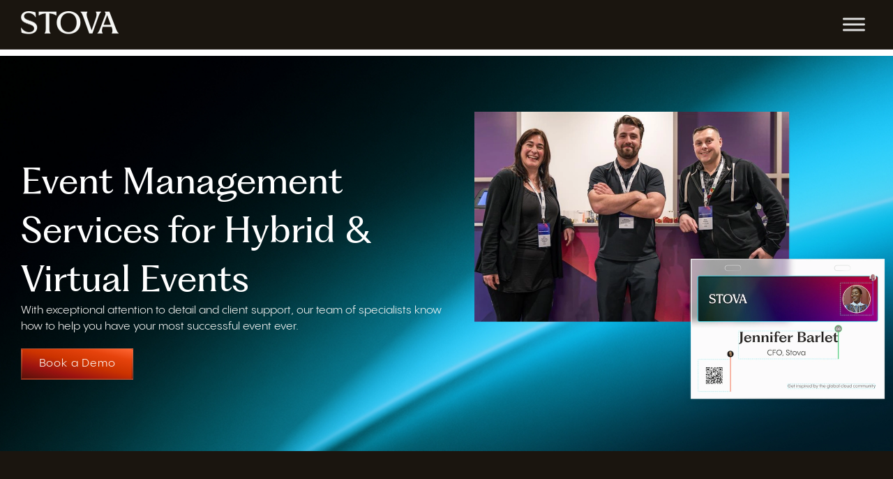

--- FILE ---
content_type: text/html; charset=UTF-8
request_url: https://stova.io/platform/capabilities/managed-services/
body_size: 74235
content:
<!DOCTYPE html>
<html lang="en-US">
<head><meta charset="UTF-8" /><script>if(navigator.userAgent.match(/MSIE|Internet Explorer/i)||navigator.userAgent.match(/Trident\/7\..*?rv:11/i)){var href=document.location.href;if(!href.match(/[?&]nowprocket/)){if(href.indexOf("?")==-1){if(href.indexOf("#")==-1){document.location.href=href+"?nowprocket=1"}else{document.location.href=href.replace("#","?nowprocket=1#")}}else{if(href.indexOf("#")==-1){document.location.href=href+"&nowprocket=1"}else{document.location.href=href.replace("#","&nowprocket=1#")}}}}</script><script>(()=>{class RocketLazyLoadScripts{constructor(){this.v="2.0.4",this.userEvents=["keydown","keyup","mousedown","mouseup","mousemove","mouseover","mouseout","touchmove","touchstart","touchend","touchcancel","wheel","click","dblclick","input"],this.attributeEvents=["onblur","onclick","oncontextmenu","ondblclick","onfocus","onmousedown","onmouseenter","onmouseleave","onmousemove","onmouseout","onmouseover","onmouseup","onmousewheel","onscroll","onsubmit"]}async t(){this.i(),this.o(),/iP(ad|hone)/.test(navigator.userAgent)&&this.h(),this.u(),this.l(this),this.m(),this.k(this),this.p(this),this._(),await Promise.all([this.R(),this.L()]),this.lastBreath=Date.now(),this.S(this),this.P(),this.D(),this.O(),this.M(),await this.C(this.delayedScripts.normal),await this.C(this.delayedScripts.defer),await this.C(this.delayedScripts.async),await this.T(),await this.F(),await this.j(),await this.A(),window.dispatchEvent(new Event("rocket-allScriptsLoaded")),this.everythingLoaded=!0,this.lastTouchEnd&&await new Promise(t=>setTimeout(t,500-Date.now()+this.lastTouchEnd)),this.I(),this.H(),this.U(),this.W()}i(){this.CSPIssue=sessionStorage.getItem("rocketCSPIssue"),document.addEventListener("securitypolicyviolation",t=>{this.CSPIssue||"script-src-elem"!==t.violatedDirective||"data"!==t.blockedURI||(this.CSPIssue=!0,sessionStorage.setItem("rocketCSPIssue",!0))},{isRocket:!0})}o(){window.addEventListener("pageshow",t=>{this.persisted=t.persisted,this.realWindowLoadedFired=!0},{isRocket:!0}),window.addEventListener("pagehide",()=>{this.onFirstUserAction=null},{isRocket:!0})}h(){let t;function e(e){t=e}window.addEventListener("touchstart",e,{isRocket:!0}),window.addEventListener("touchend",function i(o){o.changedTouches[0]&&t.changedTouches[0]&&Math.abs(o.changedTouches[0].pageX-t.changedTouches[0].pageX)<10&&Math.abs(o.changedTouches[0].pageY-t.changedTouches[0].pageY)<10&&o.timeStamp-t.timeStamp<200&&(window.removeEventListener("touchstart",e,{isRocket:!0}),window.removeEventListener("touchend",i,{isRocket:!0}),"INPUT"===o.target.tagName&&"text"===o.target.type||(o.target.dispatchEvent(new TouchEvent("touchend",{target:o.target,bubbles:!0})),o.target.dispatchEvent(new MouseEvent("mouseover",{target:o.target,bubbles:!0})),o.target.dispatchEvent(new PointerEvent("click",{target:o.target,bubbles:!0,cancelable:!0,detail:1,clientX:o.changedTouches[0].clientX,clientY:o.changedTouches[0].clientY})),event.preventDefault()))},{isRocket:!0})}q(t){this.userActionTriggered||("mousemove"!==t.type||this.firstMousemoveIgnored?"keyup"===t.type||"mouseover"===t.type||"mouseout"===t.type||(this.userActionTriggered=!0,this.onFirstUserAction&&this.onFirstUserAction()):this.firstMousemoveIgnored=!0),"click"===t.type&&t.preventDefault(),t.stopPropagation(),t.stopImmediatePropagation(),"touchstart"===this.lastEvent&&"touchend"===t.type&&(this.lastTouchEnd=Date.now()),"click"===t.type&&(this.lastTouchEnd=0),this.lastEvent=t.type,t.composedPath&&t.composedPath()[0].getRootNode()instanceof ShadowRoot&&(t.rocketTarget=t.composedPath()[0]),this.savedUserEvents.push(t)}u(){this.savedUserEvents=[],this.userEventHandler=this.q.bind(this),this.userEvents.forEach(t=>window.addEventListener(t,this.userEventHandler,{passive:!1,isRocket:!0})),document.addEventListener("visibilitychange",this.userEventHandler,{isRocket:!0})}U(){this.userEvents.forEach(t=>window.removeEventListener(t,this.userEventHandler,{passive:!1,isRocket:!0})),document.removeEventListener("visibilitychange",this.userEventHandler,{isRocket:!0}),this.savedUserEvents.forEach(t=>{(t.rocketTarget||t.target).dispatchEvent(new window[t.constructor.name](t.type,t))})}m(){const t="return false",e=Array.from(this.attributeEvents,t=>"data-rocket-"+t),i="["+this.attributeEvents.join("],[")+"]",o="[data-rocket-"+this.attributeEvents.join("],[data-rocket-")+"]",s=(e,i,o)=>{o&&o!==t&&(e.setAttribute("data-rocket-"+i,o),e["rocket"+i]=new Function("event",o),e.setAttribute(i,t))};new MutationObserver(t=>{for(const n of t)"attributes"===n.type&&(n.attributeName.startsWith("data-rocket-")||this.everythingLoaded?n.attributeName.startsWith("data-rocket-")&&this.everythingLoaded&&this.N(n.target,n.attributeName.substring(12)):s(n.target,n.attributeName,n.target.getAttribute(n.attributeName))),"childList"===n.type&&n.addedNodes.forEach(t=>{if(t.nodeType===Node.ELEMENT_NODE)if(this.everythingLoaded)for(const i of[t,...t.querySelectorAll(o)])for(const t of i.getAttributeNames())e.includes(t)&&this.N(i,t.substring(12));else for(const e of[t,...t.querySelectorAll(i)])for(const t of e.getAttributeNames())this.attributeEvents.includes(t)&&s(e,t,e.getAttribute(t))})}).observe(document,{subtree:!0,childList:!0,attributeFilter:[...this.attributeEvents,...e]})}I(){this.attributeEvents.forEach(t=>{document.querySelectorAll("[data-rocket-"+t+"]").forEach(e=>{this.N(e,t)})})}N(t,e){const i=t.getAttribute("data-rocket-"+e);i&&(t.setAttribute(e,i),t.removeAttribute("data-rocket-"+e))}k(t){Object.defineProperty(HTMLElement.prototype,"onclick",{get(){return this.rocketonclick||null},set(e){this.rocketonclick=e,this.setAttribute(t.everythingLoaded?"onclick":"data-rocket-onclick","this.rocketonclick(event)")}})}S(t){function e(e,i){let o=e[i];e[i]=null,Object.defineProperty(e,i,{get:()=>o,set(s){t.everythingLoaded?o=s:e["rocket"+i]=o=s}})}e(document,"onreadystatechange"),e(window,"onload"),e(window,"onpageshow");try{Object.defineProperty(document,"readyState",{get:()=>t.rocketReadyState,set(e){t.rocketReadyState=e},configurable:!0}),document.readyState="loading"}catch(t){console.log("WPRocket DJE readyState conflict, bypassing")}}l(t){this.originalAddEventListener=EventTarget.prototype.addEventListener,this.originalRemoveEventListener=EventTarget.prototype.removeEventListener,this.savedEventListeners=[],EventTarget.prototype.addEventListener=function(e,i,o){o&&o.isRocket||!t.B(e,this)&&!t.userEvents.includes(e)||t.B(e,this)&&!t.userActionTriggered||e.startsWith("rocket-")||t.everythingLoaded?t.originalAddEventListener.call(this,e,i,o):(t.savedEventListeners.push({target:this,remove:!1,type:e,func:i,options:o}),"mouseenter"!==e&&"mouseleave"!==e||t.originalAddEventListener.call(this,e,t.savedUserEvents.push,o))},EventTarget.prototype.removeEventListener=function(e,i,o){o&&o.isRocket||!t.B(e,this)&&!t.userEvents.includes(e)||t.B(e,this)&&!t.userActionTriggered||e.startsWith("rocket-")||t.everythingLoaded?t.originalRemoveEventListener.call(this,e,i,o):t.savedEventListeners.push({target:this,remove:!0,type:e,func:i,options:o})}}J(t,e){this.savedEventListeners=this.savedEventListeners.filter(i=>{let o=i.type,s=i.target||window;return e!==o||t!==s||(this.B(o,s)&&(i.type="rocket-"+o),this.$(i),!1)})}H(){EventTarget.prototype.addEventListener=this.originalAddEventListener,EventTarget.prototype.removeEventListener=this.originalRemoveEventListener,this.savedEventListeners.forEach(t=>this.$(t))}$(t){t.remove?this.originalRemoveEventListener.call(t.target,t.type,t.func,t.options):this.originalAddEventListener.call(t.target,t.type,t.func,t.options)}p(t){let e;function i(e){return t.everythingLoaded?e:e.split(" ").map(t=>"load"===t||t.startsWith("load.")?"rocket-jquery-load":t).join(" ")}function o(o){function s(e){const s=o.fn[e];o.fn[e]=o.fn.init.prototype[e]=function(){return this[0]===window&&t.userActionTriggered&&("string"==typeof arguments[0]||arguments[0]instanceof String?arguments[0]=i(arguments[0]):"object"==typeof arguments[0]&&Object.keys(arguments[0]).forEach(t=>{const e=arguments[0][t];delete arguments[0][t],arguments[0][i(t)]=e})),s.apply(this,arguments),this}}if(o&&o.fn&&!t.allJQueries.includes(o)){const e={DOMContentLoaded:[],"rocket-DOMContentLoaded":[]};for(const t in e)document.addEventListener(t,()=>{e[t].forEach(t=>t())},{isRocket:!0});o.fn.ready=o.fn.init.prototype.ready=function(i){function s(){parseInt(o.fn.jquery)>2?setTimeout(()=>i.bind(document)(o)):i.bind(document)(o)}return"function"==typeof i&&(t.realDomReadyFired?!t.userActionTriggered||t.fauxDomReadyFired?s():e["rocket-DOMContentLoaded"].push(s):e.DOMContentLoaded.push(s)),o([])},s("on"),s("one"),s("off"),t.allJQueries.push(o)}e=o}t.allJQueries=[],o(window.jQuery),Object.defineProperty(window,"jQuery",{get:()=>e,set(t){o(t)}})}P(){const t=new Map;document.write=document.writeln=function(e){const i=document.currentScript,o=document.createRange(),s=i.parentElement;let n=t.get(i);void 0===n&&(n=i.nextSibling,t.set(i,n));const c=document.createDocumentFragment();o.setStart(c,0),c.appendChild(o.createContextualFragment(e)),s.insertBefore(c,n)}}async R(){return new Promise(t=>{this.userActionTriggered?t():this.onFirstUserAction=t})}async L(){return new Promise(t=>{document.addEventListener("DOMContentLoaded",()=>{this.realDomReadyFired=!0,t()},{isRocket:!0})})}async j(){return this.realWindowLoadedFired?Promise.resolve():new Promise(t=>{window.addEventListener("load",t,{isRocket:!0})})}M(){this.pendingScripts=[];this.scriptsMutationObserver=new MutationObserver(t=>{for(const e of t)e.addedNodes.forEach(t=>{"SCRIPT"!==t.tagName||t.noModule||t.isWPRocket||this.pendingScripts.push({script:t,promise:new Promise(e=>{const i=()=>{const i=this.pendingScripts.findIndex(e=>e.script===t);i>=0&&this.pendingScripts.splice(i,1),e()};t.addEventListener("load",i,{isRocket:!0}),t.addEventListener("error",i,{isRocket:!0}),setTimeout(i,1e3)})})})}),this.scriptsMutationObserver.observe(document,{childList:!0,subtree:!0})}async F(){await this.X(),this.pendingScripts.length?(await this.pendingScripts[0].promise,await this.F()):this.scriptsMutationObserver.disconnect()}D(){this.delayedScripts={normal:[],async:[],defer:[]},document.querySelectorAll("script[type$=rocketlazyloadscript]").forEach(t=>{t.hasAttribute("data-rocket-src")?t.hasAttribute("async")&&!1!==t.async?this.delayedScripts.async.push(t):t.hasAttribute("defer")&&!1!==t.defer||"module"===t.getAttribute("data-rocket-type")?this.delayedScripts.defer.push(t):this.delayedScripts.normal.push(t):this.delayedScripts.normal.push(t)})}async _(){await this.L();let t=[];document.querySelectorAll("script[type$=rocketlazyloadscript][data-rocket-src]").forEach(e=>{let i=e.getAttribute("data-rocket-src");if(i&&!i.startsWith("data:")){i.startsWith("//")&&(i=location.protocol+i);try{const o=new URL(i).origin;o!==location.origin&&t.push({src:o,crossOrigin:e.crossOrigin||"module"===e.getAttribute("data-rocket-type")})}catch(t){}}}),t=[...new Map(t.map(t=>[JSON.stringify(t),t])).values()],this.Y(t,"preconnect")}async G(t){if(await this.K(),!0!==t.noModule||!("noModule"in HTMLScriptElement.prototype))return new Promise(e=>{let i;function o(){(i||t).setAttribute("data-rocket-status","executed"),e()}try{if(navigator.userAgent.includes("Firefox/")||""===navigator.vendor||this.CSPIssue)i=document.createElement("script"),[...t.attributes].forEach(t=>{let e=t.nodeName;"type"!==e&&("data-rocket-type"===e&&(e="type"),"data-rocket-src"===e&&(e="src"),i.setAttribute(e,t.nodeValue))}),t.text&&(i.text=t.text),t.nonce&&(i.nonce=t.nonce),i.hasAttribute("src")?(i.addEventListener("load",o,{isRocket:!0}),i.addEventListener("error",()=>{i.setAttribute("data-rocket-status","failed-network"),e()},{isRocket:!0}),setTimeout(()=>{i.isConnected||e()},1)):(i.text=t.text,o()),i.isWPRocket=!0,t.parentNode.replaceChild(i,t);else{const i=t.getAttribute("data-rocket-type"),s=t.getAttribute("data-rocket-src");i?(t.type=i,t.removeAttribute("data-rocket-type")):t.removeAttribute("type"),t.addEventListener("load",o,{isRocket:!0}),t.addEventListener("error",i=>{this.CSPIssue&&i.target.src.startsWith("data:")?(console.log("WPRocket: CSP fallback activated"),t.removeAttribute("src"),this.G(t).then(e)):(t.setAttribute("data-rocket-status","failed-network"),e())},{isRocket:!0}),s?(t.fetchPriority="high",t.removeAttribute("data-rocket-src"),t.src=s):t.src="data:text/javascript;base64,"+window.btoa(unescape(encodeURIComponent(t.text)))}}catch(i){t.setAttribute("data-rocket-status","failed-transform"),e()}});t.setAttribute("data-rocket-status","skipped")}async C(t){const e=t.shift();return e?(e.isConnected&&await this.G(e),this.C(t)):Promise.resolve()}O(){this.Y([...this.delayedScripts.normal,...this.delayedScripts.defer,...this.delayedScripts.async],"preload")}Y(t,e){this.trash=this.trash||[];let i=!0;var o=document.createDocumentFragment();t.forEach(t=>{const s=t.getAttribute&&t.getAttribute("data-rocket-src")||t.src;if(s&&!s.startsWith("data:")){const n=document.createElement("link");n.href=s,n.rel=e,"preconnect"!==e&&(n.as="script",n.fetchPriority=i?"high":"low"),t.getAttribute&&"module"===t.getAttribute("data-rocket-type")&&(n.crossOrigin=!0),t.crossOrigin&&(n.crossOrigin=t.crossOrigin),t.integrity&&(n.integrity=t.integrity),t.nonce&&(n.nonce=t.nonce),o.appendChild(n),this.trash.push(n),i=!1}}),document.head.appendChild(o)}W(){this.trash.forEach(t=>t.remove())}async T(){try{document.readyState="interactive"}catch(t){}this.fauxDomReadyFired=!0;try{await this.K(),this.J(document,"readystatechange"),document.dispatchEvent(new Event("rocket-readystatechange")),await this.K(),document.rocketonreadystatechange&&document.rocketonreadystatechange(),await this.K(),this.J(document,"DOMContentLoaded"),document.dispatchEvent(new Event("rocket-DOMContentLoaded")),await this.K(),this.J(window,"DOMContentLoaded"),window.dispatchEvent(new Event("rocket-DOMContentLoaded"))}catch(t){console.error(t)}}async A(){try{document.readyState="complete"}catch(t){}try{await this.K(),this.J(document,"readystatechange"),document.dispatchEvent(new Event("rocket-readystatechange")),await this.K(),document.rocketonreadystatechange&&document.rocketonreadystatechange(),await this.K(),this.J(window,"load"),window.dispatchEvent(new Event("rocket-load")),await this.K(),window.rocketonload&&window.rocketonload(),await this.K(),this.allJQueries.forEach(t=>t(window).trigger("rocket-jquery-load")),await this.K(),this.J(window,"pageshow");const t=new Event("rocket-pageshow");t.persisted=this.persisted,window.dispatchEvent(t),await this.K(),window.rocketonpageshow&&window.rocketonpageshow({persisted:this.persisted})}catch(t){console.error(t)}}async K(){Date.now()-this.lastBreath>45&&(await this.X(),this.lastBreath=Date.now())}async X(){return document.hidden?new Promise(t=>setTimeout(t)):new Promise(t=>requestAnimationFrame(t))}B(t,e){return e===document&&"readystatechange"===t||(e===document&&"DOMContentLoaded"===t||(e===window&&"DOMContentLoaded"===t||(e===window&&"load"===t||e===window&&"pageshow"===t)))}static run(){(new RocketLazyLoadScripts).t()}}RocketLazyLoadScripts.run()})();</script>

<meta name='viewport' content='width=device-width, initial-scale=1.0' />
<meta http-equiv='X-UA-Compatible' content='IE=edge' />
<link rel="profile" href="https://gmpg.org/xfn/11" />
<meta name='robots' content='index, follow, max-image-preview:large, max-snippet:-1, max-video-preview:-1' />
	<style></style>
	<script id="cookieyes" type="text/javascript" src="https://cdn-cookieyes.com/client_data/8cfeff6d19141515c2f60266/script.js"></script>
	<!-- This site is optimized with the Yoast SEO plugin v26.7 - https://yoast.com/wordpress/plugins/seo/ -->
	<title>Event Management Services - Stova</title>
<link data-rocket-prefetch href="https://cdn-cookieyes.com" rel="dns-prefetch">
<link crossorigin data-rocket-preload as="font" href="https://stova.io/wp-content/themes/bb-theme-child/fonts/PPPangramSans-Regular.woff2" rel="preload">
<link crossorigin data-rocket-preload as="font" href="https://stova.io/wp-content/themes/bb-theme-child/fonts/PPFragment-GlareRegular.woff2" rel="preload">
<style id="wpr-usedcss">img:is([sizes=auto i],[sizes^="auto," i]){contain-intrinsic-size:3000px 1500px}img.emoji{display:inline!important;border:none!important;box-shadow:none!important;height:1em!important;width:1em!important;margin:0 .07em!important;vertical-align:-.1em!important;background:0 0!important;padding:0!important}:where(.wp-block-button__link){border-radius:9999px;box-shadow:none;padding:calc(.667em + 2px) calc(1.333em + 2px);text-decoration:none}:root :where(.wp-block-button .wp-block-button__link.is-style-outline),:root :where(.wp-block-button.is-style-outline>.wp-block-button__link){border:2px solid;padding:.667em 1.333em}:root :where(.wp-block-button .wp-block-button__link.is-style-outline:not(.has-text-color)),:root :where(.wp-block-button.is-style-outline>.wp-block-button__link:not(.has-text-color)){color:currentColor}:root :where(.wp-block-button .wp-block-button__link.is-style-outline:not(.has-background)),:root :where(.wp-block-button.is-style-outline>.wp-block-button__link:not(.has-background)){background-color:initial;background-image:none}:where(.wp-block-calendar table:not(.has-background) th){background:#ddd}:where(.wp-block-columns){margin-bottom:1.75em}:where(.wp-block-columns.has-background){padding:1.25em 2.375em}:where(.wp-block-post-comments input[type=submit]){border:none}:where(.wp-block-cover-image:not(.has-text-color)),:where(.wp-block-cover:not(.has-text-color)){color:#fff}:where(.wp-block-cover-image.is-light:not(.has-text-color)),:where(.wp-block-cover.is-light:not(.has-text-color)){color:#000}:root :where(.wp-block-cover h1:not(.has-text-color)),:root :where(.wp-block-cover h2:not(.has-text-color)),:root :where(.wp-block-cover h3:not(.has-text-color)),:root :where(.wp-block-cover h4:not(.has-text-color)),:root :where(.wp-block-cover h5:not(.has-text-color)),:root :where(.wp-block-cover h6:not(.has-text-color)),:root :where(.wp-block-cover p:not(.has-text-color)){color:inherit}:where(.wp-block-file){margin-bottom:1.5em}:where(.wp-block-file__button){border-radius:2em;display:inline-block;padding:.5em 1em}:where(.wp-block-file__button):is(a):active,:where(.wp-block-file__button):is(a):focus,:where(.wp-block-file__button):is(a):hover,:where(.wp-block-file__button):is(a):visited{box-shadow:none;color:#fff;opacity:.85;text-decoration:none}:where(.wp-block-group.wp-block-group-is-layout-constrained){position:relative}:root :where(.wp-block-image.is-style-rounded img,.wp-block-image .is-style-rounded img){border-radius:9999px}:where(.wp-block-latest-comments:not([style*=line-height] .wp-block-latest-comments__comment)){line-height:1.1}:where(.wp-block-latest-comments:not([style*=line-height] .wp-block-latest-comments__comment-excerpt p)){line-height:1.8}:root :where(.wp-block-latest-posts.is-grid){padding:0}:root :where(.wp-block-latest-posts.wp-block-latest-posts__list){padding-left:0}ol,ul{box-sizing:border-box}:root :where(.wp-block-list.has-background){padding:1.25em 2.375em}:where(.wp-block-navigation.has-background .wp-block-navigation-item a:not(.wp-element-button)),:where(.wp-block-navigation.has-background .wp-block-navigation-submenu a:not(.wp-element-button)){padding:.5em 1em}:where(.wp-block-navigation .wp-block-navigation__submenu-container .wp-block-navigation-item a:not(.wp-element-button)),:where(.wp-block-navigation .wp-block-navigation__submenu-container .wp-block-navigation-submenu a:not(.wp-element-button)),:where(.wp-block-navigation .wp-block-navigation__submenu-container .wp-block-navigation-submenu button.wp-block-navigation-item__content),:where(.wp-block-navigation .wp-block-navigation__submenu-container .wp-block-pages-list__item button.wp-block-navigation-item__content){padding:.5em 1em}:root :where(p.has-background){padding:1.25em 2.375em}:where(p.has-text-color:not(.has-link-color)) a{color:inherit}:where(.wp-block-post-comments-form) input:not([type=submit]),:where(.wp-block-post-comments-form) textarea{border:1px solid #949494;font-family:inherit;font-size:1em}:where(.wp-block-post-comments-form) input:where(:not([type=submit]):not([type=checkbox])),:where(.wp-block-post-comments-form) textarea{padding:calc(.667em + 2px)}:where(.wp-block-post-excerpt){box-sizing:border-box;margin-bottom:var(--wp--style--block-gap);margin-top:var(--wp--style--block-gap)}:where(.wp-block-preformatted.has-background){padding:1.25em 2.375em}:where(.wp-block-search__button){border:1px solid #ccc;padding:6px 10px}:where(.wp-block-search__input){font-family:inherit;font-size:inherit;font-style:inherit;font-weight:inherit;letter-spacing:inherit;line-height:inherit;text-transform:inherit}:where(.wp-block-search__button-inside .wp-block-search__inside-wrapper){border:1px solid #949494;box-sizing:border-box;padding:4px}:where(.wp-block-search__button-inside .wp-block-search__inside-wrapper) .wp-block-search__input{border:none;border-radius:0;padding:0 4px}:where(.wp-block-search__button-inside .wp-block-search__inside-wrapper) .wp-block-search__input:focus{outline:0}:where(.wp-block-search__button-inside .wp-block-search__inside-wrapper) :where(.wp-block-search__button){padding:4px 8px}:root :where(.wp-block-separator.is-style-dots){height:auto;line-height:1;text-align:center}:root :where(.wp-block-separator.is-style-dots):before{color:currentColor;content:"···";font-family:serif;font-size:1.5em;letter-spacing:2em;padding-left:2em}:root :where(.wp-block-site-logo.is-style-rounded){border-radius:9999px}:where(.wp-block-social-links:not(.is-style-logos-only)) .wp-social-link{background-color:#f0f0f0;color:#444}:where(.wp-block-social-links:not(.is-style-logos-only)) .wp-social-link-amazon{background-color:#f90;color:#fff}:where(.wp-block-social-links:not(.is-style-logos-only)) .wp-social-link-bandcamp{background-color:#1ea0c3;color:#fff}:where(.wp-block-social-links:not(.is-style-logos-only)) .wp-social-link-behance{background-color:#0757fe;color:#fff}:where(.wp-block-social-links:not(.is-style-logos-only)) .wp-social-link-bluesky{background-color:#0a7aff;color:#fff}:where(.wp-block-social-links:not(.is-style-logos-only)) .wp-social-link-codepen{background-color:#1e1f26;color:#fff}:where(.wp-block-social-links:not(.is-style-logos-only)) .wp-social-link-deviantart{background-color:#02e49b;color:#fff}:where(.wp-block-social-links:not(.is-style-logos-only)) .wp-social-link-discord{background-color:#5865f2;color:#fff}:where(.wp-block-social-links:not(.is-style-logos-only)) .wp-social-link-dribbble{background-color:#e94c89;color:#fff}:where(.wp-block-social-links:not(.is-style-logos-only)) .wp-social-link-dropbox{background-color:#4280ff;color:#fff}:where(.wp-block-social-links:not(.is-style-logos-only)) .wp-social-link-etsy{background-color:#f45800;color:#fff}:where(.wp-block-social-links:not(.is-style-logos-only)) .wp-social-link-facebook{background-color:#0866ff;color:#fff}:where(.wp-block-social-links:not(.is-style-logos-only)) .wp-social-link-fivehundredpx{background-color:#000;color:#fff}:where(.wp-block-social-links:not(.is-style-logos-only)) .wp-social-link-flickr{background-color:#0461dd;color:#fff}:where(.wp-block-social-links:not(.is-style-logos-only)) .wp-social-link-foursquare{background-color:#e65678;color:#fff}:where(.wp-block-social-links:not(.is-style-logos-only)) .wp-social-link-github{background-color:#24292d;color:#fff}:where(.wp-block-social-links:not(.is-style-logos-only)) .wp-social-link-goodreads{background-color:#eceadd;color:#382110}:where(.wp-block-social-links:not(.is-style-logos-only)) .wp-social-link-google{background-color:#ea4434;color:#fff}:where(.wp-block-social-links:not(.is-style-logos-only)) .wp-social-link-gravatar{background-color:#1d4fc4;color:#fff}:where(.wp-block-social-links:not(.is-style-logos-only)) .wp-social-link-instagram{background-color:#f00075;color:#fff}:where(.wp-block-social-links:not(.is-style-logos-only)) .wp-social-link-lastfm{background-color:#e21b24;color:#fff}:where(.wp-block-social-links:not(.is-style-logos-only)) .wp-social-link-linkedin{background-color:#0d66c2;color:#fff}:where(.wp-block-social-links:not(.is-style-logos-only)) .wp-social-link-mastodon{background-color:#3288d4;color:#fff}:where(.wp-block-social-links:not(.is-style-logos-only)) .wp-social-link-medium{background-color:#000;color:#fff}:where(.wp-block-social-links:not(.is-style-logos-only)) .wp-social-link-meetup{background-color:#f6405f;color:#fff}:where(.wp-block-social-links:not(.is-style-logos-only)) .wp-social-link-patreon{background-color:#000;color:#fff}:where(.wp-block-social-links:not(.is-style-logos-only)) .wp-social-link-pinterest{background-color:#e60122;color:#fff}:where(.wp-block-social-links:not(.is-style-logos-only)) .wp-social-link-pocket{background-color:#ef4155;color:#fff}:where(.wp-block-social-links:not(.is-style-logos-only)) .wp-social-link-reddit{background-color:#ff4500;color:#fff}:where(.wp-block-social-links:not(.is-style-logos-only)) .wp-social-link-skype{background-color:#0478d7;color:#fff}:where(.wp-block-social-links:not(.is-style-logos-only)) .wp-social-link-snapchat{background-color:#fefc00;color:#fff;stroke:#000}:where(.wp-block-social-links:not(.is-style-logos-only)) .wp-social-link-soundcloud{background-color:#ff5600;color:#fff}:where(.wp-block-social-links:not(.is-style-logos-only)) .wp-social-link-spotify{background-color:#1bd760;color:#fff}:where(.wp-block-social-links:not(.is-style-logos-only)) .wp-social-link-telegram{background-color:#2aabee;color:#fff}:where(.wp-block-social-links:not(.is-style-logos-only)) .wp-social-link-threads{background-color:#000;color:#fff}:where(.wp-block-social-links:not(.is-style-logos-only)) .wp-social-link-tiktok{background-color:#000;color:#fff}:where(.wp-block-social-links:not(.is-style-logos-only)) .wp-social-link-tumblr{background-color:#011835;color:#fff}:where(.wp-block-social-links:not(.is-style-logos-only)) .wp-social-link-twitch{background-color:#6440a4;color:#fff}:where(.wp-block-social-links:not(.is-style-logos-only)) .wp-social-link-twitter{background-color:#1da1f2;color:#fff}:where(.wp-block-social-links:not(.is-style-logos-only)) .wp-social-link-vimeo{background-color:#1eb7ea;color:#fff}:where(.wp-block-social-links:not(.is-style-logos-only)) .wp-social-link-vk{background-color:#4680c2;color:#fff}:where(.wp-block-social-links:not(.is-style-logos-only)) .wp-social-link-wordpress{background-color:#3499cd;color:#fff}:where(.wp-block-social-links:not(.is-style-logos-only)) .wp-social-link-whatsapp{background-color:#25d366;color:#fff}:where(.wp-block-social-links:not(.is-style-logos-only)) .wp-social-link-x{background-color:#000;color:#fff}:where(.wp-block-social-links:not(.is-style-logos-only)) .wp-social-link-yelp{background-color:#d32422;color:#fff}:where(.wp-block-social-links:not(.is-style-logos-only)) .wp-social-link-youtube{background-color:red;color:#fff}:where(.wp-block-social-links.is-style-logos-only) .wp-social-link{background:0 0}:where(.wp-block-social-links.is-style-logos-only) .wp-social-link svg{height:1.25em;width:1.25em}:where(.wp-block-social-links.is-style-logos-only) .wp-social-link-amazon{color:#f90}:where(.wp-block-social-links.is-style-logos-only) .wp-social-link-bandcamp{color:#1ea0c3}:where(.wp-block-social-links.is-style-logos-only) .wp-social-link-behance{color:#0757fe}:where(.wp-block-social-links.is-style-logos-only) .wp-social-link-bluesky{color:#0a7aff}:where(.wp-block-social-links.is-style-logos-only) .wp-social-link-codepen{color:#1e1f26}:where(.wp-block-social-links.is-style-logos-only) .wp-social-link-deviantart{color:#02e49b}:where(.wp-block-social-links.is-style-logos-only) .wp-social-link-discord{color:#5865f2}:where(.wp-block-social-links.is-style-logos-only) .wp-social-link-dribbble{color:#e94c89}:where(.wp-block-social-links.is-style-logos-only) .wp-social-link-dropbox{color:#4280ff}:where(.wp-block-social-links.is-style-logos-only) .wp-social-link-etsy{color:#f45800}:where(.wp-block-social-links.is-style-logos-only) .wp-social-link-facebook{color:#0866ff}:where(.wp-block-social-links.is-style-logos-only) .wp-social-link-fivehundredpx{color:#000}:where(.wp-block-social-links.is-style-logos-only) .wp-social-link-flickr{color:#0461dd}:where(.wp-block-social-links.is-style-logos-only) .wp-social-link-foursquare{color:#e65678}:where(.wp-block-social-links.is-style-logos-only) .wp-social-link-github{color:#24292d}:where(.wp-block-social-links.is-style-logos-only) .wp-social-link-goodreads{color:#382110}:where(.wp-block-social-links.is-style-logos-only) .wp-social-link-google{color:#ea4434}:where(.wp-block-social-links.is-style-logos-only) .wp-social-link-gravatar{color:#1d4fc4}:where(.wp-block-social-links.is-style-logos-only) .wp-social-link-instagram{color:#f00075}:where(.wp-block-social-links.is-style-logos-only) .wp-social-link-lastfm{color:#e21b24}:where(.wp-block-social-links.is-style-logos-only) .wp-social-link-linkedin{color:#0d66c2}:where(.wp-block-social-links.is-style-logos-only) .wp-social-link-mastodon{color:#3288d4}:where(.wp-block-social-links.is-style-logos-only) .wp-social-link-medium{color:#000}:where(.wp-block-social-links.is-style-logos-only) .wp-social-link-meetup{color:#f6405f}:where(.wp-block-social-links.is-style-logos-only) .wp-social-link-patreon{color:#000}:where(.wp-block-social-links.is-style-logos-only) .wp-social-link-pinterest{color:#e60122}:where(.wp-block-social-links.is-style-logos-only) .wp-social-link-pocket{color:#ef4155}:where(.wp-block-social-links.is-style-logos-only) .wp-social-link-reddit{color:#ff4500}:where(.wp-block-social-links.is-style-logos-only) .wp-social-link-skype{color:#0478d7}:where(.wp-block-social-links.is-style-logos-only) .wp-social-link-snapchat{color:#fff;stroke:#000}:where(.wp-block-social-links.is-style-logos-only) .wp-social-link-soundcloud{color:#ff5600}:where(.wp-block-social-links.is-style-logos-only) .wp-social-link-spotify{color:#1bd760}:where(.wp-block-social-links.is-style-logos-only) .wp-social-link-telegram{color:#2aabee}:where(.wp-block-social-links.is-style-logos-only) .wp-social-link-threads{color:#000}:where(.wp-block-social-links.is-style-logos-only) .wp-social-link-tiktok{color:#000}:where(.wp-block-social-links.is-style-logos-only) .wp-social-link-tumblr{color:#011835}:where(.wp-block-social-links.is-style-logos-only) .wp-social-link-twitch{color:#6440a4}:where(.wp-block-social-links.is-style-logos-only) .wp-social-link-twitter{color:#1da1f2}:where(.wp-block-social-links.is-style-logos-only) .wp-social-link-vimeo{color:#1eb7ea}:where(.wp-block-social-links.is-style-logos-only) .wp-social-link-vk{color:#4680c2}:where(.wp-block-social-links.is-style-logos-only) .wp-social-link-whatsapp{color:#25d366}:where(.wp-block-social-links.is-style-logos-only) .wp-social-link-wordpress{color:#3499cd}:where(.wp-block-social-links.is-style-logos-only) .wp-social-link-x{color:#000}:where(.wp-block-social-links.is-style-logos-only) .wp-social-link-yelp{color:#d32422}:where(.wp-block-social-links.is-style-logos-only) .wp-social-link-youtube{color:red}:root :where(.wp-block-social-links .wp-social-link a){padding:.25em}:root :where(.wp-block-social-links.is-style-logos-only .wp-social-link a){padding:0}:root :where(.wp-block-social-links.is-style-pill-shape .wp-social-link a){padding-left:.6666666667em;padding-right:.6666666667em}:root :where(.wp-block-tag-cloud.is-style-outline){display:flex;flex-wrap:wrap;gap:1ch}:root :where(.wp-block-tag-cloud.is-style-outline a){border:1px solid;font-size:unset!important;margin-right:0;padding:1ch 2ch;text-decoration:none!important}:root :where(.wp-block-table-of-contents){box-sizing:border-box}:where(.wp-block-term-description){box-sizing:border-box;margin-bottom:var(--wp--style--block-gap);margin-top:var(--wp--style--block-gap)}:where(pre.wp-block-verse){font-family:inherit}:root{--wp--preset--font-size--normal:16px;--wp--preset--font-size--huge:42px}html :where(.has-border-color){border-style:solid}html :where([style*=border-top-color]){border-top-style:solid}html :where([style*=border-right-color]){border-right-style:solid}html :where([style*=border-bottom-color]){border-bottom-style:solid}html :where([style*=border-left-color]){border-left-style:solid}html :where([style*=border-width]){border-style:solid}html :where([style*=border-top-width]){border-top-style:solid}html :where([style*=border-right-width]){border-right-style:solid}html :where([style*=border-bottom-width]){border-bottom-style:solid}html :where([style*=border-left-width]){border-left-style:solid}html :where(img[class*=wp-image-]){height:auto;max-width:100%}:where(figure){margin:0 0 1em}html :where(.is-position-sticky){--wp-admin--admin-bar--position-offset:var(--wp-admin--admin-bar--height,0px)}@media screen and (max-width:600px){html :where(.is-position-sticky){--wp-admin--admin-bar--position-offset:0px}}:root :where(.wp-block-image figcaption){color:#555;font-size:13px;text-align:center}:where(.wp-block-group.has-background){padding:1.25em 2.375em}:root :where(.wp-block-template-part.has-background){margin-bottom:0;margin-top:0;padding:1.25em 2.375em}:root{--wp--preset--aspect-ratio--square:1;--wp--preset--aspect-ratio--4-3:4/3;--wp--preset--aspect-ratio--3-4:3/4;--wp--preset--aspect-ratio--3-2:3/2;--wp--preset--aspect-ratio--2-3:2/3;--wp--preset--aspect-ratio--16-9:16/9;--wp--preset--aspect-ratio--9-16:9/16;--wp--preset--color--black:#000000;--wp--preset--color--cyan-bluish-gray:#abb8c3;--wp--preset--color--white:#ffffff;--wp--preset--color--pale-pink:#f78da7;--wp--preset--color--vivid-red:#cf2e2e;--wp--preset--color--luminous-vivid-orange:#ff6900;--wp--preset--color--luminous-vivid-amber:#fcb900;--wp--preset--color--light-green-cyan:#7bdcb5;--wp--preset--color--vivid-green-cyan:#00d084;--wp--preset--color--pale-cyan-blue:#8ed1fc;--wp--preset--color--vivid-cyan-blue:#0693e3;--wp--preset--color--vivid-purple:#9b51e0;--wp--preset--color--fl-heading-text:#312d27;--wp--preset--color--fl-body-bg:#f2f2f2;--wp--preset--color--fl-body-text:#312d27;--wp--preset--color--fl-accent:#2b7bb9;--wp--preset--color--fl-accent-hover:#2b7bb9;--wp--preset--color--fl-topbar-bg:#ffffff;--wp--preset--color--fl-topbar-text:#757575;--wp--preset--color--fl-topbar-link:#2b7bb9;--wp--preset--color--fl-topbar-hover:#2b7bb9;--wp--preset--color--fl-header-bg:#ffffff;--wp--preset--color--fl-header-text:#757575;--wp--preset--color--fl-header-link:#757575;--wp--preset--color--fl-header-hover:#2b7bb9;--wp--preset--color--fl-nav-bg:#ffffff;--wp--preset--color--fl-nav-link:#757575;--wp--preset--color--fl-nav-hover:#2b7bb9;--wp--preset--color--fl-content-bg:#ffffff;--wp--preset--color--fl-footer-widgets-bg:#ffffff;--wp--preset--color--fl-footer-widgets-text:#757575;--wp--preset--color--fl-footer-widgets-link:#2b7bb9;--wp--preset--color--fl-footer-widgets-hover:#2b7bb9;--wp--preset--color--fl-footer-bg:#ffffff;--wp--preset--color--fl-footer-text:#757575;--wp--preset--color--fl-footer-link:#2b7bb9;--wp--preset--color--fl-footer-hover:#2b7bb9;--wp--preset--gradient--vivid-cyan-blue-to-vivid-purple:linear-gradient(135deg,rgba(6, 147, 227, 1) 0%,rgb(155, 81, 224) 100%);--wp--preset--gradient--light-green-cyan-to-vivid-green-cyan:linear-gradient(135deg,rgb(122, 220, 180) 0%,rgb(0, 208, 130) 100%);--wp--preset--gradient--luminous-vivid-amber-to-luminous-vivid-orange:linear-gradient(135deg,rgba(252, 185, 0, 1) 0%,rgba(255, 105, 0, 1) 100%);--wp--preset--gradient--luminous-vivid-orange-to-vivid-red:linear-gradient(135deg,rgba(255, 105, 0, 1) 0%,rgb(207, 46, 46) 100%);--wp--preset--gradient--very-light-gray-to-cyan-bluish-gray:linear-gradient(135deg,rgb(238, 238, 238) 0%,rgb(169, 184, 195) 100%);--wp--preset--gradient--cool-to-warm-spectrum:linear-gradient(135deg,rgb(74, 234, 220) 0%,rgb(151, 120, 209) 20%,rgb(207, 42, 186) 40%,rgb(238, 44, 130) 60%,rgb(251, 105, 98) 80%,rgb(254, 248, 76) 100%);--wp--preset--gradient--blush-light-purple:linear-gradient(135deg,rgb(255, 206, 236) 0%,rgb(152, 150, 240) 100%);--wp--preset--gradient--blush-bordeaux:linear-gradient(135deg,rgb(254, 205, 165) 0%,rgb(254, 45, 45) 50%,rgb(107, 0, 62) 100%);--wp--preset--gradient--luminous-dusk:linear-gradient(135deg,rgb(255, 203, 112) 0%,rgb(199, 81, 192) 50%,rgb(65, 88, 208) 100%);--wp--preset--gradient--pale-ocean:linear-gradient(135deg,rgb(255, 245, 203) 0%,rgb(182, 227, 212) 50%,rgb(51, 167, 181) 100%);--wp--preset--gradient--electric-grass:linear-gradient(135deg,rgb(202, 248, 128) 0%,rgb(113, 206, 126) 100%);--wp--preset--gradient--midnight:linear-gradient(135deg,rgb(2, 3, 129) 0%,rgb(40, 116, 252) 100%);--wp--preset--font-size--small:13px;--wp--preset--font-size--medium:20px;--wp--preset--font-size--large:36px;--wp--preset--font-size--x-large:42px;--wp--preset--spacing--20:0.44rem;--wp--preset--spacing--30:0.67rem;--wp--preset--spacing--40:1rem;--wp--preset--spacing--50:1.5rem;--wp--preset--spacing--60:2.25rem;--wp--preset--spacing--70:3.38rem;--wp--preset--spacing--80:5.06rem;--wp--preset--shadow--natural:6px 6px 9px rgba(0, 0, 0, .2);--wp--preset--shadow--deep:12px 12px 50px rgba(0, 0, 0, .4);--wp--preset--shadow--sharp:6px 6px 0px rgba(0, 0, 0, .2);--wp--preset--shadow--outlined:6px 6px 0px -3px rgba(255, 255, 255, 1),6px 6px rgba(0, 0, 0, 1);--wp--preset--shadow--crisp:6px 6px 0px rgba(0, 0, 0, 1)}:where(.is-layout-flex){gap:.5em}:where(.is-layout-grid){gap:.5em}:where(.wp-block-post-template.is-layout-flex){gap:1.25em}:where(.wp-block-post-template.is-layout-grid){gap:1.25em}:where(.wp-block-columns.is-layout-flex){gap:2em}:where(.wp-block-columns.is-layout-grid){gap:2em}:root :where(.wp-block-pullquote){font-size:1.5em;line-height:1.6}@font-face{font-display:swap;font-family:Ultimate-Icons;src:url('https://stova.io/wp-content/uploads/bb-plugin/icons/ultimate-icons/fonts/Ultimate-Icons.ttf?1ddi1j') format('truetype'),url('https://stova.io/wp-content/uploads/bb-plugin/icons/ultimate-icons/fonts/Ultimate-Icons.woff?1ddi1j') format('woff'),url('https://stova.io/wp-content/uploads/bb-plugin/icons/ultimate-icons/fonts/Ultimate-Icons.svg?1ddi1j#Ultimate-Icons') format('svg');font-weight:400;font-style:normal}.ua-icon{font-family:Ultimate-Icons!important;speak:none;font-style:normal;font-weight:400;font-variant:normal;text-transform:none;line-height:1;-webkit-font-smoothing:antialiased;-moz-osx-font-smoothing:grayscale}.ua-icon-chevron-down:before{content:"\e98a"}.ua-icon-chevron-up:before{content:"\e990"}.fa,.fab{-moz-osx-font-smoothing:grayscale;-webkit-font-smoothing:antialiased;display:inline-block;font-style:normal;font-variant:normal;text-rendering:auto;line-height:1}.fab{font-family:"Font Awesome 5 Brands";font-weight:400}.fa{font-family:"Font Awesome 5 Pro";font-weight:900}.fl-builder-content *,.fl-builder-content :after,.fl-builder-content :before{-webkit-box-sizing:border-box;-moz-box-sizing:border-box;box-sizing:border-box}.fl-col-group:after,.fl-col-group:before,.fl-col:after,.fl-col:before,.fl-module-content:after,.fl-module-content:before,.fl-module:not([data-accepts]):after,.fl-module:not([data-accepts]):before,.fl-row-content:after,.fl-row-content:before,.fl-row:after,.fl-row:before{display:table;content:" "}.fl-col-group:after,.fl-col:after,.fl-module-content:after,.fl-module:not([data-accepts]):after,.fl-row-content:after,.fl-row:after{clear:both}.fl-clear{clear:both}.fl-row,.fl-row-content{margin-left:auto;margin-right:auto;min-width:0}.fl-row-content-wrap{position:relative}.fl-builder-mobile .fl-row-bg-photo .fl-row-content-wrap{background-attachment:scroll}.fl-row-bg-video,.fl-row-bg-video .fl-row-content{position:relative}.fl-row-bg-video .fl-bg-video{bottom:0;left:0;overflow:hidden;position:absolute;right:0;top:0}.fl-row-bg-video .fl-bg-video video{bottom:0;left:0;max-width:none;position:absolute;right:0;top:0}.fl-row-bg-video .fl-bg-video video{min-width:100%;min-height:100%;width:auto;height:auto}.fl-row-bg-video .fl-bg-video iframe{pointer-events:none;width:100vw;height:56.25vw;max-width:none;min-height:100vh;min-width:177.77vh;position:absolute;top:50%;left:50%;-ms-transform:translate(-50%,-50%);-webkit-transform:translate(-50%,-50%);transform:translate(-50%,-50%)}.fl-bg-video-fallback{background-position:50% 50%;background-repeat:no-repeat;background-size:cover;bottom:0;left:0;position:absolute;right:0;top:0}.fl-row-custom-height .fl-row-content-wrap,.fl-row-default-height .fl-row-content-wrap{display:-webkit-box;display:-webkit-flex;display:-ms-flexbox;display:flex;min-height:100vh}.fl-row-custom-height .fl-row-content-wrap,.fl-row-default-height .fl-row-content-wrap{min-height:0}.fl-row-custom-height .fl-row-content,.fl-row-default-height .fl-row-content,.fl-row-full-height .fl-row-content{-webkit-box-flex:1 1 auto;-moz-box-flex:1 1 auto;-webkit-flex:1 1 auto;-ms-flex:1 1 auto;flex:1 1 auto}.fl-row-custom-height .fl-row-full-width.fl-row-content,.fl-row-default-height .fl-row-full-width.fl-row-content,.fl-row-full-height .fl-row-full-width.fl-row-content{max-width:100%;width:100%}.fl-row-custom-height.fl-row-align-center .fl-row-content-wrap,.fl-row-default-height.fl-row-align-center .fl-row-content-wrap,.fl-row-full-height.fl-row-align-center .fl-row-content-wrap{-webkit-align-items:center;-webkit-box-align:center;-webkit-box-pack:center;-webkit-justify-content:center;-ms-flex-align:center;-ms-flex-pack:center;justify-content:center;align-items:center}.fl-row-custom-height.fl-row-align-bottom .fl-row-content-wrap,.fl-row-default-height.fl-row-align-bottom .fl-row-content-wrap,.fl-row-full-height.fl-row-align-bottom .fl-row-content-wrap{-webkit-align-items:flex-end;-webkit-justify-content:flex-end;-webkit-box-align:end;-webkit-box-pack:end;-ms-flex-align:end;-ms-flex-pack:end;justify-content:flex-end;align-items:flex-end}.fl-col-group-equal-height{display:flex;flex-wrap:wrap;width:100%}.fl-col-group-equal-height .fl-col,.fl-col-group-equal-height .fl-col-content{display:flex;flex:1 1 auto}.fl-col-group-equal-height .fl-col-content{flex-direction:column;flex-shrink:1;min-width:1px;max-width:100%;width:100%}.fl-col-group-equal-height .fl-col-content:after,.fl-col-group-equal-height .fl-col-content:before,.fl-col-group-equal-height .fl-col:after,.fl-col-group-equal-height .fl-col:before,.fl-col-group-equal-height:after,.fl-col-group-equal-height:before{content:none}.fl-col-group-equal-height.fl-col-group-align-top .fl-col-content,.fl-col-group-nested.fl-col-group-equal-height.fl-col-group-align-top .fl-col-content{justify-content:flex-start}.fl-col-group-equal-height.fl-col-group-align-center .fl-col-content,.fl-col-group-nested.fl-col-group-equal-height.fl-col-group-align-center .fl-col-content{justify-content:center}.fl-col-group-equal-height.fl-col-group-align-center .fl-col-group{width:100%}.fl-col{float:left;min-height:1px}.fl-builder-shape-layer{z-index:0}@supports (-webkit-touch-callout:inherit){.fl-row.fl-row-bg-parallax .fl-row-content-wrap{background-position:center!important;background-attachment:scroll!important}}.fl-clearfix:after,.fl-clearfix:before{display:table;content:" "}.fl-clearfix:after{clear:both}.fl-builder-content a.fl-button,.fl-builder-content a.fl-button:visited{border-radius:4px;-moz-border-radius:4px;-webkit-border-radius:4px;display:inline-block;font-size:16px;font-weight:400;line-height:18px;padding:12px 24px;text-decoration:none;text-shadow:none}.fl-builder-content .fl-button:hover{text-decoration:none}.fl-builder-content .fl-button:active{position:relative;top:1px}.fl-builder-content .fl-button-left{text-align:left}.fl-builder-content .fl-button-center{text-align:center}.fl-builder-content .fl-button-right{text-align:right}.fl-builder-content .fl-button i{font-size:1.3em;height:auto;margin-right:8px;vertical-align:middle;width:auto}.fl-module img{max-width:100%}.fl-photo{line-height:0;position:relative}.fl-photo-align-left{text-align:left}.fl-photo-align-center{text-align:center}.fl-photo-align-right{text-align:right}.fl-photo-content{display:inline-block;line-height:0;position:relative;max-width:100%}.fl-photo-content img{display:inline;height:auto;max-width:100%}.fl-builder-pagination,.fl-builder-pagination-load-more{padding:40px 0}.fl-builder-pagination li{display:inline-block;list-style:none;margin:0;padding:0}.admin-bar .mfp-wrap .mfp-close,.admin-bar .mfp-wrap .mfp-close:active,.admin-bar .mfp-wrap .mfp-close:focus,.admin-bar .mfp-wrap .mfp-close:hover{top:32px!important}.fl-form-field{margin-bottom:15px}.fl-form-field input.fl-form-error{border-color:#dd6420}.fl-form-error-message{clear:both;color:#dd6420;display:none;padding-top:8px;font-size:12px;font-weight:lighter}.fl-animation{opacity:0}body.fl-no-js .fl-animation{opacity:1}.fl-animated,.fl-builder-edit .fl-animation{opacity:1}.fl-animated{animation-fill-mode:both;-webkit-animation-fill-mode:both}@media (min-width:1025px){html .fl-visible-large:not(.fl-visible-desktop),html .fl-visible-medium:not(.fl-visible-desktop),html .fl-visible-mobile:not(.fl-visible-desktop){display:none}}@media (min-width:769px) and (max-width:1024px){html .fl-visible-desktop:not(.fl-visible-large),html .fl-visible-medium:not(.fl-visible-large),html .fl-visible-mobile:not(.fl-visible-large){display:none}}@media (min-width:451px) and (max-width:768px){html .fl-visible-desktop:not(.fl-visible-medium),html .fl-visible-large:not(.fl-visible-medium),html .fl-visible-mobile:not(.fl-visible-medium){display:none}}@media (max-width:450px){.fl-row-content-wrap{background-attachment:scroll!important}.fl-row-bg-parallax .fl-row-content-wrap{background-attachment:scroll!important;background-position:center center!important}.fl-col-group.fl-col-group-equal-height{display:block}.fl-col-group.fl-col-group-equal-height.fl-col-group-custom-width{display:-webkit-box;display:-webkit-flex;display:flex}.fl-col{clear:both;float:none;margin-left:auto;margin-right:auto;width:auto!important}.fl-col-small:not(.fl-col-small-full-width){max-width:400px}.fl-row[data-node] .fl-row-content-wrap{margin:0;padding-left:0;padding-right:0}.fl-row[data-node] .fl-bg-video{left:0;right:0}.fl-col[data-node] .fl-col-content{margin:0;padding-left:0;padding-right:0}html .fl-visible-desktop:not(.fl-visible-mobile),html .fl-visible-large:not(.fl-visible-mobile),html .fl-visible-medium:not(.fl-visible-mobile){display:none}.fl-node-xjtzgcrdus1o.fl-row>.fl-row-content-wrap{margin-bottom:0}}.fl-col-content{display:flex;flex-direction:column}.fl-row-fixed-width{max-width:1232px}.fl-row-content-wrap{padding-right:30px;padding-left:30px}.fl-module-content,.fl-module:where(.fl-module:not(:has(> .fl-module-content))){margin-top:20px;margin-right:0;margin-bottom:20px;margin-left:0}@media(max-width:1024px){.fl-row[data-node]>.fl-row-content-wrap{padding-right:30px;padding-left:30px}}@media(max-width:768px){.fl-row[data-node]>.fl-row-content-wrap{padding-right:30px;padding-left:30px}}@media(max-width:450px){.fl-row[data-node]>.fl-row-content-wrap{padding-right:30px;padding-left:30px}}.fl-node-xjtzgcrdus1o.fl-row-custom-height>.fl-row-content-wrap,.fl-node-xjtzgcrdus1o.fl-row-full-height>.fl-row-content-wrap{display:-webkit-box;display:-webkit-flex;display:-ms-flexbox;display:flex}.fl-node-xjtzgcrdus1o.fl-row-full-height>.fl-row-content-wrap{min-height:100vh}.fl-node-xjtzgcrdus1o.fl-row-custom-height>.fl-row-content-wrap{min-height:0}.fl-builder-edit .fl-node-xjtzgcrdus1o.fl-row-full-height>.fl-row-content-wrap{min-height:calc(100vh - 48px)}@media all and (width:768px) and (height:1024px) and (orientation:portrait){.fl-node-xjtzgcrdus1o.fl-row-full-height>.fl-row-content-wrap{min-height:1024px}}@media all and (width:1024px) and (height:768px) and (orientation:landscape){.fl-node-xjtzgcrdus1o.fl-row-full-height>.fl-row-content-wrap{min-height:768px}}@media screen and (aspect-ratio:40/71){.fl-node-xjtzgcrdus1o.fl-row-full-height>.fl-row-content-wrap{min-height:500px}}.fl-node-xjtzgcrdus1o>.fl-row-content-wrap{background-image:url(https://stova.io/wp-content/uploads/capabilities-background.jpg);background-repeat:no-repeat;background-position:center center;background-attachment:scroll;background-size:cover}.fl-node-xjtzgcrdus1o>.fl-row-content-wrap{padding-bottom:40px}@media (max-width:1024px){.fl-node-xjtzgcrdus1o.fl-row>.fl-row-content-wrap{padding-top:40px;padding-right:40px;padding-bottom:40px;padding-left:40px}}@media (max-width:450px){.fl-node-xjtzgcrdus1o.fl-row>.fl-row-content-wrap{padding-top:40px;padding-right:30px;padding-bottom:40px;padding-left:30px}}.fl-node-rupw59sl2zjf{color:#f7f7f5}.fl-builder-content .fl-node-rupw59sl2zjf :not(input):not(textarea):not(select):not(a):not(h1):not(h2):not(h3):not(h4):not(h5):not(h6):not(.fl-menu-mobile-toggle){color:inherit}.fl-builder-content .fl-node-rupw59sl2zjf a{color:#f7f7f5}.fl-builder-content .fl-node-rupw59sl2zjf a:hover{color:#f7f7f5}.fl-builder-content .fl-node-rupw59sl2zjf h1,.fl-builder-content .fl-node-rupw59sl2zjf h1 a,.fl-builder-content .fl-node-rupw59sl2zjf h2,.fl-builder-content .fl-node-rupw59sl2zjf h2 a,.fl-builder-content .fl-node-rupw59sl2zjf h3,.fl-builder-content .fl-node-rupw59sl2zjf h3 a,.fl-builder-content .fl-node-rupw59sl2zjf h4,.fl-builder-content .fl-node-rupw59sl2zjf h4 a,.fl-builder-content .fl-node-rupw59sl2zjf h5,.fl-builder-content .fl-node-rupw59sl2zjf h5 a,.fl-builder-content .fl-node-rupw59sl2zjf h6,.fl-builder-content .fl-node-rupw59sl2zjf h6 a{color:#f7f7f5}.fl-node-rupw59sl2zjf.fl-row-custom-height>.fl-row-content-wrap,.fl-node-rupw59sl2zjf.fl-row-full-height>.fl-row-content-wrap{display:-webkit-box;display:-webkit-flex;display:-ms-flexbox;display:flex}.fl-node-rupw59sl2zjf.fl-row-full-height>.fl-row-content-wrap{min-height:100vh}.fl-node-rupw59sl2zjf.fl-row-custom-height>.fl-row-content-wrap{min-height:0}.fl-builder-edit .fl-node-rupw59sl2zjf.fl-row-full-height>.fl-row-content-wrap{min-height:calc(100vh - 48px)}@media all and (width:768px) and (height:1024px) and (orientation:portrait){.fl-node-rupw59sl2zjf.fl-row-full-height>.fl-row-content-wrap{min-height:1024px}}@media all and (width:1024px) and (height:768px) and (orientation:landscape){.fl-node-rupw59sl2zjf.fl-row-full-height>.fl-row-content-wrap{min-height:768px}}@media screen and (aspect-ratio:40/71){.fl-node-rupw59sl2zjf.fl-row-full-height>.fl-row-content-wrap{min-height:500px}}.fl-node-rupw59sl2zjf>.fl-row-content-wrap{background-color:#1a150f}.fl-node-rupw59sl2zjf>.fl-row-content-wrap{padding-top:80px;padding-bottom:80px}@media (max-width:1024px){.fl-node-rupw59sl2zjf.fl-row>.fl-row-content-wrap{padding-top:40px;padding-right:40px;padding-bottom:40px;padding-left:40px}}@media (max-width:450px){.fl-node-rupw59sl2zjf.fl-row>.fl-row-content-wrap{padding-top:40px;padding-right:30px;padding-bottom:40px;padding-left:30px}}.fl-node-4euhycb2dgzo.fl-row-custom-height>.fl-row-content-wrap,.fl-node-4euhycb2dgzo.fl-row-full-height>.fl-row-content-wrap{display:-webkit-box;display:-webkit-flex;display:-ms-flexbox;display:flex}.fl-node-4euhycb2dgzo.fl-row-full-height>.fl-row-content-wrap{min-height:100vh}.fl-node-4euhycb2dgzo.fl-row-custom-height>.fl-row-content-wrap{min-height:0}.fl-builder-edit .fl-node-4euhycb2dgzo.fl-row-full-height>.fl-row-content-wrap{min-height:calc(100vh - 48px)}@media all and (width:768px) and (height:1024px) and (orientation:portrait){.fl-node-4euhycb2dgzo.fl-row-full-height>.fl-row-content-wrap{min-height:1024px}}@media all and (width:1024px) and (height:768px) and (orientation:landscape){.fl-node-4euhycb2dgzo.fl-row-full-height>.fl-row-content-wrap{min-height:768px}}@media screen and (aspect-ratio:40/71){.fl-node-4euhycb2dgzo.fl-row-full-height>.fl-row-content-wrap{min-height:500px}}.fl-node-4euhycb2dgzo>.fl-row-content-wrap{background-color:#f7f7f5}.fl-node-4euhycb2dgzo .fl-row-content{max-width:1232px}.fl-node-omnw0arq5hlb>.fl-row-content-wrap{background-color:#f7f7f5}.fl-node-omnw0arq5hlb .fl-row-content{max-width:1232px}.fl-node-scgehzwmyj2o.fl-row-custom-height>.fl-row-content-wrap,.fl-node-scgehzwmyj2o.fl-row-full-height>.fl-row-content-wrap{display:-webkit-box;display:-webkit-flex;display:-ms-flexbox;display:flex}.fl-node-scgehzwmyj2o.fl-row-full-height>.fl-row-content-wrap{min-height:100vh}.fl-node-scgehzwmyj2o.fl-row-custom-height>.fl-row-content-wrap{min-height:0}.fl-builder-edit .fl-node-scgehzwmyj2o.fl-row-full-height>.fl-row-content-wrap{min-height:calc(100vh - 48px)}@media all and (width:768px) and (height:1024px) and (orientation:portrait){.fl-node-scgehzwmyj2o.fl-row-full-height>.fl-row-content-wrap{min-height:1024px}}@media all and (width:1024px) and (height:768px) and (orientation:landscape){.fl-node-scgehzwmyj2o.fl-row-full-height>.fl-row-content-wrap{min-height:768px}}@media screen and (aspect-ratio:40/71){.fl-node-scgehzwmyj2o.fl-row-full-height>.fl-row-content-wrap{min-height:500px}}.fl-node-scgehzwmyj2o>.fl-row-content-wrap{background-color:#f7f7f5}.fl-node-scgehzwmyj2o .fl-row-content{max-width:1200px}.fl-node-96falstudy84>.fl-row-content-wrap{background-color:#f7f7f5}.fl-node-96falstudy84 .fl-row-content{max-width:1232px}.fl-node-96falstudy84>.fl-row-content-wrap{padding-bottom:80px}.fl-node-cbn7ix4ha85t .fl-row-content{max-width:1174px}.fl-node-cbn7ix4ha85t>.fl-row-content-wrap{padding-top:50px;padding-bottom:80px}.fl-node-e2jtk7fyv0x8.fl-row-custom-height>.fl-row-content-wrap,.fl-node-e2jtk7fyv0x8.fl-row-full-height>.fl-row-content-wrap{display:-webkit-box;display:-webkit-flex;display:-ms-flexbox;display:flex}.fl-node-e2jtk7fyv0x8.fl-row-full-height>.fl-row-content-wrap{min-height:100vh}.fl-node-e2jtk7fyv0x8.fl-row-custom-height>.fl-row-content-wrap{min-height:0}.fl-builder-edit .fl-node-e2jtk7fyv0x8.fl-row-full-height>.fl-row-content-wrap{min-height:calc(100vh - 48px)}@media all and (width:768px) and (height:1024px) and (orientation:portrait){.fl-node-e2jtk7fyv0x8.fl-row-full-height>.fl-row-content-wrap{min-height:1024px}}@media all and (width:1024px) and (height:768px) and (orientation:landscape){.fl-node-e2jtk7fyv0x8.fl-row-full-height>.fl-row-content-wrap{min-height:768px}}@media screen and (aspect-ratio:40/71){.fl-node-e2jtk7fyv0x8.fl-row-full-height>.fl-row-content-wrap{min-height:500px}}.fl-node-e2jtk7fyv0x8>.fl-row-content-wrap{background-image:url(https://stova.io/wp-content/uploads/ready-to-learn-more-2.webp);background-repeat:no-repeat;background-position:center center;background-attachment:scroll;background-size:cover}.fl-node-e2jtk7fyv0x8>.fl-row-content-wrap{padding-top:100px;padding-bottom:100px}.fl-node-xf0tcanzurpb>.fl-row-content-wrap{background-image:url(https://stova.io/wp-content/uploads/thought-leadership-bg-1-1.png);background-repeat:no-repeat;background-position:center center;background-attachment:scroll;background-size:cover}.fl-node-xf0tcanzurpb .fl-row-content{max-width:1232px}.fl-node-xf0tcanzurpb>.fl-row-content-wrap{padding-top:80px;padding-bottom:80px}.fl-node-9si3zlwkcjap{width:45%}.fl-node-9si3zlwkcjap>.fl-col-content{margin-left:30px}.fl-node-8prqb9xem1wn{width:55%}.fl-node-8prqb9xem1wn>.fl-col-content{margin-right:40px}@media (max-width:1024px){.fl-node-4euhycb2dgzo.fl-row>.fl-row-content-wrap{padding-top:80px;padding-right:40px;padding-bottom:40px;padding-left:40px}.fl-node-omnw0arq5hlb.fl-row>.fl-row-content-wrap{padding-top:40px;padding-right:40px;padding-bottom:40px;padding-left:40px}.fl-node-scgehzwmyj2o.fl-row>.fl-row-content-wrap{padding-top:80px;padding-right:40px;padding-bottom:40px;padding-left:40px}.fl-node-96falstudy84.fl-row>.fl-row-content-wrap{padding-top:40px;padding-right:40px;padding-bottom:40px;padding-left:40px}.fl-node-e2jtk7fyv0x8.fl-row>.fl-row-content-wrap{padding-right:40px;padding-left:40px}.fl-node-8prqb9xem1wn.fl-col>.fl-col-content{margin-right:40px}}@media (max-width:768px){.fl-node-8prqb9xem1wn.fl-col>.fl-col-content{margin-right:20px}}@media (max-width:450px){.fl-node-cbn7ix4ha85t.fl-row>.fl-row-content-wrap{padding-top:50px;padding-bottom:50px}.fl-node-e2jtk7fyv0x8.fl-row>.fl-row-content-wrap{padding-top:100px;padding-right:30px;padding-left:30px}.fl-node-8prqb9xem1wn.fl-col>.fl-col-content{margin-right:0}}.fl-node-8prqb9xem1wn>.fl-col-content{padding-right:40px}.fl-node-62gcaotljfre{width:45%}.fl-node-62gcaotljfre>.fl-col-content{margin-left:30px}.fl-node-mygcxkfr39bs{width:55%}@media(max-width:450px){.fl-builder-content .fl-node-9si3zlwkcjap{width:100%!important;max-width:none;clear:none;float:left}.fl-builder-content .fl-node-8prqb9xem1wn{width:100%!important;max-width:none;clear:none;float:left}.fl-builder-content .fl-node-62gcaotljfre{width:100%!important;max-width:none;clear:none;float:left}.fl-builder-content .fl-node-mygcxkfr39bs{width:100%!important;max-width:none;clear:none;float:left}}.fl-node-mygcxkfr39bs>.fl-col-content{margin-right:40px}@media (max-width:1024px){.fl-node-mygcxkfr39bs.fl-col>.fl-col-content{margin-right:40px}.fl-node-tvc7o56aqpje.fl-col>.fl-col-content{padding-bottom:0}}@media (max-width:768px){.fl-node-mygcxkfr39bs.fl-col>.fl-col-content{margin-right:20px}.fl-node-qb25avzmwjhn.fl-col>.fl-col-content{margin-left:20px}}.fl-node-mygcxkfr39bs>.fl-col-content{padding-right:40px}.fl-node-tvc7o56aqpje{width:50%}@media(max-width:1024px){.fl-builder-content .fl-node-tvc7o56aqpje{width:45%!important;max-width:none;-webkit-box-flex:0 1 auto;-moz-box-flex:0 1 auto;-webkit-flex:0 1 auto;-ms-flex:0 1 auto;flex:0 1 auto}.fl-node-97corkf6n5p3.fl-module-heading .fl-heading{font-size:38px}}.fl-node-ydb5liu0kgr4{width:100%}.fl-node-ydb5liu0kgr4>.fl-col-content{margin-top:0;margin-right:10px;margin-bottom:0;margin-left:10px}.fl-node-yiprb75chk9q{width:32%}.fl-node-yiprb75chk9q>.fl-col-content{border-style:none;border-width:0;background-clip:border-box;border-color:#f7f7f5;border-top-width:1px;border-right-width:1px;border-bottom-width:1px;border-left-width:1px;box-shadow:0 0 0 0 #f7f7f5}.fl-node-yiprb75chk9q>.fl-col-content{padding-right:20px;padding-bottom:40px;padding-left:20px}.fl-node-3tebhz9urn0i{width:100%}.fl-node-qb25avzmwjhn{width:55%}.fl-node-qb25avzmwjhn>.fl-col-content{margin-left:40px}.fl-node-2gfhr9otz85y{width:45%}.fl-node-betq0ip7wgvm{width:55%}.fl-node-betq0ip7wgvm>.fl-col-content{margin-left:40px}.fl-node-6uvfm2g94td7{width:45%}.fl-node-noxc4ftbmpuj{width:50%}@media(max-width:768px){.fl-builder-content .fl-node-tvc7o56aqpje{width:100%!important;max-width:none;-webkit-box-flex:0 1 auto;-moz-box-flex:0 1 auto;-webkit-flex:0 1 auto;-ms-flex:0 1 auto;flex:0 1 auto}.fl-builder-content .fl-node-noxc4ftbmpuj{width:100%!important;max-width:none;-webkit-box-flex:0 1 auto;-moz-box-flex:0 1 auto;-webkit-flex:0 1 auto;-ms-flex:0 1 auto;flex:0 1 auto}}@media(max-width:450px){.fl-builder-content .fl-node-tvc7o56aqpje{width:100%!important;max-width:none;clear:none;float:left}.fl-builder-content .fl-node-noxc4ftbmpuj{width:100%!important;max-width:none;clear:none;float:left}}.fl-node-w8gvsf19zjr2{width:34%}.fl-node-w8gvsf19zjr2>.fl-col-content{border-style:none;border-width:0;background-clip:border-box;border-color:#f7f7f5;border-top-width:1px;border-right-width:1px;border-bottom-width:1px;border-left-width:1px;box-shadow:0 0 0 0 #f7f7f5}.fl-node-w8gvsf19zjr2>.fl-col-content{padding-right:20px;padding-bottom:40px;padding-left:20px}.fl-node-z9ydp3tsec5i{width:33.33%}.fl-node-z9ydp3tsec5i>.fl-col-content{border-style:none;border-width:0;background-clip:border-box;border-color:#f7f7f5;border-top-width:1px;border-right-width:1px;border-bottom-width:1px;border-left-width:1px;box-shadow:0 0 0 0 #f7f7f5}.fl-node-z9ydp3tsec5i>.fl-col-content{padding-right:20px;padding-bottom:40px;padding-left:20px}.fl-node-cz7dib5tmj2a{width:50%}.fl-node-d95sayh86c07{width:50%}.fl-node-b5hwtq237f1v{width:100%}.fl-node-7w8iy34rub9p{width:100%}img.mfp-img{padding-bottom:40px!important}.fl-node-9qkojh8blr13,.fl-node-9qkojh8blr13 .fl-photo{text-align:center}.fl-node-9qkojh8blr13 .fl-photo-content,.fl-node-9qkojh8blr13 .fl-photo-img{width:500px}@media(max-width:768px){.fl-node-9qkojh8blr13,.fl-node-9qkojh8blr13 .fl-photo{text-align:left}.fl-node-9qkojh8blr13 .fl-photo-content,.fl-node-9qkojh8blr13 .fl-photo-img{width:90%}}@media(max-width:450px){.fl-node-9qkojh8blr13,.fl-node-9qkojh8blr13 .fl-photo{text-align:center}}.fl-node-9qkojh8blr13>.fl-module-content{margin-top:0;margin-right:0;margin-bottom:0;margin-left:0}.fl-module-heading .fl-heading{padding:0!important;margin:0!important}.fl-node-9o6f80b4s5mg>.fl-module-content{margin-top:0;margin-bottom:0}.fl-node-yiav1z6x78we,.fl-node-yiav1z6x78we .fl-photo{text-align:right}.fl-node-yiav1z6x78we .fl-photo-content,.fl-node-yiav1z6x78we .fl-photo-img{width:500px}.fl-node-vya526c8gbiz,.fl-node-vya526c8gbiz .fl-photo{text-align:right}.fl-node-vya526c8gbiz .fl-photo-content,.fl-node-vya526c8gbiz .fl-photo-img{width:500px}.fl-node-9nyqfcktduem,.fl-node-9nyqfcktduem .fl-photo{text-align:center}.fl-node-9nyqfcktduem .fl-photo-content,.fl-node-9nyqfcktduem .fl-photo-img{width:480px}@media(max-width:768px){.fl-node-9nyqfcktduem,.fl-node-9nyqfcktduem .fl-photo{text-align:left}.fl-node-9nyqfcktduem .fl-photo-content,.fl-node-9nyqfcktduem .fl-photo-img{width:90%}}@media(max-width:450px){.fl-node-9nyqfcktduem,.fl-node-9nyqfcktduem .fl-photo{text-align:center}}.fl-node-9nyqfcktduem>.fl-module-content{margin-top:0;margin-right:70px;margin-bottom:40px;margin-left:0}@media (max-width:450px){.fl-node-mygcxkfr39bs.fl-col>.fl-col-content{margin-right:0}.fl-node-qb25avzmwjhn.fl-col>.fl-col-content{padding-top:20px}.fl-node-betq0ip7wgvm.fl-col>.fl-col-content{padding-top:20px}.fl-photo-content,.fl-photo-img{max-width:100%}.fl-node-9nyqfcktduem>.fl-module-content{margin-bottom:20px}}.fl-node-85jpz6i3tbuw>.fl-module-content{margin-top:0;margin-bottom:0}.fl-node-d0mc6u9zx8jo,.fl-node-d0mc6u9zx8jo .fl-photo{text-align:right}.fl-node-d0mc6u9zx8jo .fl-photo-content,.fl-node-d0mc6u9zx8jo .fl-photo-img{width:500px}@media(max-width:450px){.fl-node-d0mc6u9zx8jo,.fl-node-d0mc6u9zx8jo .fl-photo{text-align:center}}.fl-node-nucbj4roaf8d,.fl-node-nucbj4roaf8d .fl-photo{text-align:right}.fl-node-nucbj4roaf8d .fl-photo-content,.fl-node-nucbj4roaf8d .fl-photo-img{width:500px}.fl-node-mylcq7n3azwf,.fl-node-mylcq7n3azwf .fl-photo{text-align:right}.fl-node-mylcq7n3azwf .fl-photo-content,.fl-node-mylcq7n3azwf .fl-photo-img{width:600px}@media(max-width:768px){.fl-node-mylcq7n3azwf,.fl-node-mylcq7n3azwf .fl-photo{text-align:center}.fl-node-mylcq7n3azwf .fl-photo-content,.fl-node-mylcq7n3azwf .fl-photo-img{width:470px}}.fl-node-mylcq7n3azwf>.fl-module-content{margin-top:0;margin-bottom:0;margin-left:40px}@media (max-width:768px){.fl-node-betq0ip7wgvm.fl-col>.fl-col-content{margin-left:20px}.fl-node-mylcq7n3azwf.fl-module>.fl-module-content{margin-left:0}.fl-node-sudrymifk196.fl-module>.fl-module-content{margin-right:0;margin-left:0}}.fl-node-97corkf6n5p3 h1.fl-heading .fl-heading-text,.fl-row .fl-col .fl-node-97corkf6n5p3 h1.fl-heading .fl-heading-text,.fl-row .fl-col .fl-node-97corkf6n5p3 h1.fl-heading .fl-heading-text *,.fl-row .fl-col .fl-node-97corkf6n5p3 h1.fl-heading a{color:#fff}.fl-node-97corkf6n5p3>.fl-module-content{margin-top:0;margin-right:0;margin-bottom:0;margin-left:0}.fl-node-2amdvwyjgsfu.fl-module-heading .fl-heading{text-align:center}.fl-node-2amdvwyjgsfu>.fl-module-content{margin-bottom:25px}@media (max-width:450px){.fl-node-2amdvwyjgsfu>.fl-module-content{margin-bottom:20px}}.fl-node-abudh02qmvfk,.fl-node-abudh02qmvfk .fl-photo{text-align:center}.fl-node-abudh02qmvfk .fl-photo-content,.fl-node-abudh02qmvfk .fl-photo-img{width:60px}.fl-node-abudh02qmvfk>.fl-module-content{margin-bottom:0}.fl-node-5m8owgt7b0vn,.fl-node-5m8owgt7b0vn .fl-photo{text-align:center}.fl-node-5m8owgt7b0vn .fl-photo-content,.fl-node-5m8owgt7b0vn .fl-photo-img{width:60px}.fl-node-5m8owgt7b0vn>.fl-module-content{margin-bottom:0}.fl-node-osz4mycl8p26,.fl-node-osz4mycl8p26 .fl-photo{text-align:center}.fl-node-osz4mycl8p26 .fl-photo-content,.fl-node-osz4mycl8p26 .fl-photo-img{width:60px}@media(max-width:1024px){.fl-node-abudh02qmvfk,.fl-node-abudh02qmvfk .fl-photo{text-align:center}.fl-node-5m8owgt7b0vn,.fl-node-5m8owgt7b0vn .fl-photo{text-align:center}.fl-node-osz4mycl8p26,.fl-node-osz4mycl8p26 .fl-photo{text-align:center}}.fl-node-osz4mycl8p26>.fl-module-content{margin-bottom:0}@media (max-width:1024px){.fl-node-9nyqfcktduem.fl-module>.fl-module-content{margin-right:0}.fl-node-mylcq7n3azwf.fl-module>.fl-module-content{margin-bottom:0}.fl-node-97corkf6n5p3.fl-module>.fl-module-content{margin-right:0;margin-left:0}.fl-node-abudh02qmvfk.fl-module>.fl-module-content{margin-bottom:20px}.fl-node-5m8owgt7b0vn.fl-module>.fl-module-content{margin-bottom:20px}.fl-node-osz4mycl8p26.fl-module>.fl-module-content{margin-bottom:20px}}.fl-module-box:after,.fl-module-box:before{position:absolute}a.fl-module-box{text-decoration:none}.fl-builder-content>.fl-module-box{margin:0}.fl-module-box :where( .fl-module ),.fl-module-box :where( .fl-module-content ){margin:0}.fl-builder-content-146 .fl-node-4pyrl1tnmaz9{display:flex;flex-direction:row;justify-content:space-between;align-items:center;gap:10px}:where( .fl-node-4pyrl1tnmaz9 > :not( .fl-block-overlay,.fl-drop-target ) ){flex-grow:1}@media(max-width:450px){.fl-node-2amdvwyjgsfu.fl-module-heading .fl-heading{text-align:left}.fl-builder-content-146 .fl-node-4pyrl1tnmaz9{display:grid;grid-auto-flow:normal}}.fl-node-4pyrl1tnmaz9.fl-module-box{margin-top:0;margin-right:0;margin-bottom:0;margin-left:0}.fl-builder-content-146 .fl-node-58nwf7cdoigy{display:flex;flex-direction:row;gap:10px}.fl-node-6egc4tnuqphd.fl-module-heading .fl-heading{font-size:56px}@media(max-width:450px){.fl-node-6egc4tnuqphd.fl-module-heading .fl-heading{font-size:36px}}.fl-node-6egc4tnuqphd>.fl-module-content{margin-top:0}.fl-node-brkh4cs1q9zd>.fl-module-content{margin-top:0;margin-bottom:0}.fl-node-o1e8j4tlxsp6>.fl-module-content{margin-top:0;margin-bottom:0}.fl-builder-content .fl-rich-text strong{font-weight:700}.fl-module.fl-rich-text p:last-child{margin-bottom:0}.fl-builder-edit .fl-module.fl-rich-text p:not(:has(~ :not(.fl-block-overlay))){margin-bottom:0}.fl-builder-content .fl-node-9wx5g2ou6s04 .fl-module-content .fl-rich-text,.fl-builder-content .fl-node-9wx5g2ou6s04 .fl-module-content .fl-rich-text *{color:#f7f7f5}.fl-builder-content .fl-node-9wx5g2ou6s04 .fl-rich-text,.fl-builder-content .fl-node-9wx5g2ou6s04 .fl-rich-text :not(b,strong){font-size:18px}.fl-node-2c5nky69dz0m.fl-module-heading .fl-heading{text-align:center}.fl-node-2c5nky69dz0m>.fl-module-content{margin-bottom:10px}.fl-node-8ctzhq3nu7d5.fl-module-heading .fl-heading{text-align:center}.fl-node-8ctzhq3nu7d5>.fl-module-content{margin-bottom:10px}.fl-node-nlaigpe9k5j0.fl-module-heading .fl-heading{text-align:center}.fl-node-nlaigpe9k5j0>.fl-module-content{margin-bottom:10px}.uabb-faq__layout-accordion .uabb-faq-questions{cursor:pointer;display:table;padding:15px;-webkit-transition:15ms linear;transition:all 15ms linear}.uabb-faq-item .uabb-faq-questions{padding:15px 15px 15px 20px}.uabb-faq-item{margin-bottom:10px;position:relative;overflow:hidden}.uabb-faq-question-label{display:table-cell;width:100%;vertical-align:middle}.uabb-faq-icon-wrap{display:table-cell;line-height:1em;opacity:.7;vertical-align:middle}.uabb-faq-button-icon{text-align:center;display:block}.uabb-faq-after-text .uabb-faq-question-label{padding-right:20px}.uabb-faq__layout-accordion .uabb-faq-content{display:none}.uabb-faq-item .uabb-faq-content{padding:20px}.uabb-faq-content p:last-of-type{margin:0}.uabb-faq-icon-wrap:active,.uabb-faq-icon-wrap:focus,.uabb-faq-question-label:active,.uabb-faq-question-label:focus,.uabb-faq-questions-button:active,.uabb-faq-questions-button:focus{outline:dotted thin}.fl-node-4j5ukcahrsmz .uabb-faq-item{margin-bottom:0}.fl-node-4j5ukcahrsmz .uabb-faq-questions4j5ukcahrsmz{padding-top:25px;padding-right:0;padding-bottom:25px;padding-left:0}.fl-node-4j5ukcahrsmz .uabb-faq-questions .uabb-faq-button-icon{font-size:18px;line-height:20px;height:20px;width:20px}.fl-node-4j5ukcahrsmz .uabb-faq-questions{border-style:none;border-width:0;background-clip:border-box;border-top-width:1px;border-right-width:1px;border-bottom-width:1px;border-left-width:1px}.fl-node-4j5ukcahrsmz .uabb-faq-content,.fl-node-4j5ukcahrsmz .uabb-faq-content4j5ukcahrsmz{border-style:none;border-width:0;background-clip:border-box;border-top-width:1px;border-right-width:1px;border-bottom-width:1px;border-left-width:1px}.fl-node-4j5ukcahrsmz .uabb-faq-questions4j5ukcahrsmz .uabb-faq-question-label{font-family:"PP Pangram Sans",Verdana,Arial,sans-serif;font-weight:400}.fl-node-4j5ukcahrsmz>.fl-module-content{margin-top:50px}@media (max-width:450px){.fl-node-4j5ukcahrsmz>.fl-module-content{margin-top:20px}}.fl-builder-content .fl-node-rcsuvoabjdiq .fl-rich-text,.fl-builder-content .fl-node-rcsuvoabjdiq .fl-rich-text :not(b,strong){text-align:center}.fl-node-rcsuvoabjdiq>.fl-module-content{margin-top:0;margin-bottom:0}.fl-builder-content .fl-node-sudrymifk196 .fl-rich-text,.fl-builder-content .fl-node-sudrymifk196 .fl-rich-text :not(b,strong){text-align:center}.fl-node-sudrymifk196>.fl-module-content{margin-top:0;margin-right:20px;margin-bottom:0;margin-left:20px}.fl-builder-content .fl-node-8dr5u3tjhiy4 .fl-rich-text,.fl-builder-content .fl-node-8dr5u3tjhiy4 .fl-rich-text :not(b,strong){text-align:center}.fl-node-8dr5u3tjhiy4>.fl-module-content{margin-top:0;margin-bottom:0}.fl-node-qki5y960wprn .fl-button-wrap,.fl-node-qki5y960wprn.fl-button-wrap{text-align:left}.fl-node-klmwboiq5238 h2.fl-heading .fl-heading-text,.fl-row .fl-col .fl-node-klmwboiq5238 h2.fl-heading .fl-heading-text,.fl-row .fl-col .fl-node-klmwboiq5238 h2.fl-heading .fl-heading-text *,.fl-row .fl-col .fl-node-klmwboiq5238 h2.fl-heading a{color:#fff}.fl-node-klmwboiq5238>.fl-module-content{margin-top:30px;margin-right:120px;margin-bottom:10px}@media (max-width:450px){.fl-node-klmwboiq5238>.fl-module-content{margin-top:20px;margin-right:0}}.fl-builder-content .fl-node-b5f8x712oasp .fl-module-content .fl-rich-text,.fl-builder-content .fl-node-b5f8x712oasp .fl-module-content .fl-rich-text *{color:#fff}.fl-node-b5f8x712oasp>.fl-module-content{margin-top:10px;margin-right:120px}@media (max-width:450px){.fl-node-b5f8x712oasp>.fl-module-content{margin-right:0}.fl-node-x7b3ifu2awnk.fl-row>.fl-row-content-wrap{margin-top:40px}}.fl-node-jplvabsxqdmf.fl-module-heading .fl-heading{text-align:center}body.rtl .fl-post-column{float:right}.fl-post-column{float:left}.fl-post-column .fl-post-grid-post{visibility:visible}.fl-post-grid{margin:0 auto;position:relative}.fl-post-grid:after,.fl-post-grid:before{display:table;content:" "}.fl-post-grid:after{clear:both}.fl-post-grid-post{background:#fff;border:1px solid #e6e6e6;visibility:hidden}.fl-post-grid-post{overflow:hidden}.fl-post-grid #infscr-loading{bottom:0;left:0;right:0;padding:40px 0;position:absolute;text-align:center;width:100%}.fl-post-gallery-post{overflow:hidden;position:relative;visibility:hidden}li.fl-post-gallery-post,li.fl-post-grid-post{list-style:none}.fl-node-5losg8pumty1 .fl-post-grid{margin-left:-10px;margin-right:-10px}.fl-node-5losg8pumty1 .fl-post-column{padding-bottom:20px;padding-left:10px;padding-right:10px;width:25%}.fl-node-5losg8pumty1 .fl-post-column:nth-child(4n+1){clear:both}@media screen and (max-width:1024px){.fl-node-5losg8pumty1 .fl-post-column{width:33.3333333333%}.fl-node-5losg8pumty1 .fl-post-column:nth-child(4n+1){clear:none}.fl-node-5losg8pumty1 .fl-post-column:nth-child(3n+1){clear:both}}@media screen and (max-width:768px){.fl-node-5losg8pumty1 .fl-post-column{width:50%}.fl-node-5losg8pumty1 .fl-post-column:nth-child(3n+1){clear:none}.fl-node-5losg8pumty1 .fl-post-column:nth-child(odd){clear:both}}.fl-node-q7ar8l4z91bu .fl-button-wrap,.fl-node-q7ar8l4z91bu.fl-button-wrap{text-align:center}.parent-pageid-131 .fl-post .saved-row-learn-more .fl-col-group,.parent-pageid-131 .fl-post .thought-leadership .fl-col-group{padding-top:0}footer{background-color:#fff}#header-background>.fl-module-content{margin-top:10px;margin-right:10px;margin-bottom:10px;margin-left:10px}.fl-node-4j5ukcahrsmz .uabb-faq-item{border-top:1px solid #312d27;cursor:pointer}.fl-node-4j5ukcahrsmz .uabb-faq-item:last-child{border-bottom:1px solid #312d27}.fl-node-4j5ukcahrsmz .uabb-faq-content a{color:inherit;text-decoration:underline;text-underline-offset:4px}.fl-node-4j5ukcahrsmz .uabb-faq-content a:hover{color:#ef943f;text-decoration:underline}.fl-node-4j5ukcahrsmz .uabb-faq-question-label:focus,.fl-node-4j5ukcahrsmz .uabb-faq-questions-button:active,.fl-node-4j5ukcahrsmz .uabb-faq-questions-button:focus,.fl-node-4j5ukcahrsmz .uabb-faq-questions-button:focus-visible{outline:0}.fl-node-4j5ukcahrsmz .uabb-faq-item-active .uabb-faq-question-label{text-decoration:underline}.fl-node-qki5y960wprn .fl-button{border-image-source:linear-gradient(15deg,#732D20,#E06D43)!important;box-shadow:0 0 10px 0 inset rgba(228,113,67,.4)!important;transition:all .3s ease;position:relative}.fl-node-qki5y960wprn .fl-button::after,.fl-node-qki5y960wprn .fl-button::before{content:"";position:absolute;top:0;left:0;width:100%;height:100%;z-index:1;transition:opacity .3s ease}.fl-node-qki5y960wprn .fl-button:not(:hover)::before{opacity:1}.fl-node-qki5y960wprn .fl-button:not(:hover)::after{opacity:0}.fl-node-qki5y960wprn .fl-button:hover::before{opacity:0}.fl-node-qki5y960wprn .fl-button:hover::after{opacity:1}.fl-node-qki5y960wprn .fl-button::before{background:linear-gradient(13deg,#59110a 0,#9b1310 26%,#c30 53%,#e6430c 79%,#f63 100%)!important}.fl-node-qki5y960wprn .fl-button::after{background:linear-gradient(13deg,#f63 2%,#e6430c 21%,#c30 47%,#9b1310 74%,#59110a 100%)!important}.fl-node-qki5y960wprn .fl-button .fl-button-text{position:relative;z-index:2}.fl-node-q7ar8l4z91bu .fl-button{transition:all .3s ease!important;background:0 0!important;box-shadow:0 0 10px 0 inset rgba(255,255,255,.2)!important;border:1px solid;border-image-slice:1;border-image-source:linear-gradient(29deg,#4E4A47,#959491)!important;color:#1a100f!important}.fl-node-q7ar8l4z91bu .fl-button:hover{border-image-source:linear-gradient(30deg,#732D20,#E06D43)!important;color:#1a100f!important}.fl-node-q7ar8l4z91bu .fl-button:hover .fl-button-text{color:#1a100f!important}.fl-node-5losg8pumty1 .fl-post-grid-post{font-size:14px}.fl-node-5losg8pumty1 .fl-post-text{padding:20px}.fl-node-5losg8pumty1 .fl-post-title{font-size:20px;line-height:26px;margin:15px 0 0;padding:0 0 5px}.fl-node-5losg8pumty1 .fl-post-more-link{margin:auto 0 5px}@media screen and (max-width:450px){.fl-node-5losg8pumty1 .fl-post-column{width:100%}.fl-node-5losg8pumty1 .fl-post-column:nth-child(odd){clear:none}.fl-node-5losg8pumty1 .fl-post-column:nth-child(1n+1){clear:both}}.fl-node-xjtzgcrdus1o .fl-row-content{min-width:0}.fl-node-rupw59sl2zjf .fl-row-content{min-width:0}.fl-node-4euhycb2dgzo .fl-row-content{min-width:0}.fl-node-omnw0arq5hlb .fl-row-content{min-width:0}.fl-node-scgehzwmyj2o .fl-row-content{min-width:0}.fl-node-96falstudy84 .fl-row-content{min-width:0}.fl-node-cbn7ix4ha85t .fl-row-content{min-width:0}.fl-node-e2jtk7fyv0x8 .fl-row-content{min-width:0}.fl-node-xf0tcanzurpb .fl-row-content{min-width:0}.fl-node-x7b3ifu2awnk{color:#fff}.fl-builder-content .fl-node-x7b3ifu2awnk :not(input):not(textarea):not(select):not(a):not(h1):not(h2):not(h3):not(h4):not(h5):not(h6):not(.fl-menu-mobile-toggle){color:inherit}.fl-builder-content .fl-node-x7b3ifu2awnk a{color:#fff}.fl-builder-content .fl-node-x7b3ifu2awnk a:hover{color:#fff}.fl-builder-content .fl-node-x7b3ifu2awnk h1,.fl-builder-content .fl-node-x7b3ifu2awnk h1 a,.fl-builder-content .fl-node-x7b3ifu2awnk h2,.fl-builder-content .fl-node-x7b3ifu2awnk h2 a,.fl-builder-content .fl-node-x7b3ifu2awnk h3,.fl-builder-content .fl-node-x7b3ifu2awnk h3 a,.fl-builder-content .fl-node-x7b3ifu2awnk h4,.fl-builder-content .fl-node-x7b3ifu2awnk h4 a,.fl-builder-content .fl-node-x7b3ifu2awnk h5,.fl-builder-content .fl-node-x7b3ifu2awnk h5 a,.fl-builder-content .fl-node-x7b3ifu2awnk h6,.fl-builder-content .fl-node-x7b3ifu2awnk h6 a{color:#fff}.fl-node-x7b3ifu2awnk>.fl-row-content-wrap{background-color:#1a150f;border-top-width:1px;border-right-width:0;border-bottom-width:1px;border-left-width:0}.fl-node-x7b3ifu2awnk .fl-row-content{max-width:1252px}.fl-node-x7b3ifu2awnk>.fl-row-content-wrap{padding-top:100px;padding-bottom:100px}.fl-node-x01acd6qkvfs>.fl-row-content-wrap{background-color:#312d27}.fl-node-x01acd6qkvfs .fl-row-content{max-width:1252px}.fl-node-x01acd6qkvfs>.fl-row-content-wrap{margin-top:0;margin-bottom:0}.fl-node-x01acd6qkvfs>.fl-row-content-wrap{padding-top:0;padding-bottom:0}.fl-node-u0rbi2lj61my{width:77%}@media(max-width:1024px){.fl-builder-content .fl-node-u0rbi2lj61my{width:28.69%!important;max-width:none;-webkit-box-flex:0 1 auto;-moz-box-flex:0 1 auto;-webkit-flex:0 1 auto;-ms-flex:0 1 auto;flex:0 1 auto}}@media(max-width:768px){.fl-builder-content .fl-node-u0rbi2lj61my{width:28.69%!important;max-width:none;-webkit-box-flex:0 1 auto;-moz-box-flex:0 1 auto;-webkit-flex:0 1 auto;-ms-flex:0 1 auto;flex:0 1 auto}}@media(max-width:450px){.fl-builder-content .fl-node-u0rbi2lj61my{width:28.69%!important;max-width:none;clear:none;float:left}}.fl-node-u0rbi2lj61my>.fl-col-content{margin-top:0;margin-bottom:0}.fl-node-u0rbi2lj61my>.fl-col-content{padding-top:0;padding-bottom:0}.fl-node-sm0njf3u85pc{width:47%}.fl-node-sm0njf3u85pc>.fl-col-content{padding-right:100px}.fl-node-0lhyk9wcfmzs{width:100%}.fl-node-abf9zw7uy3eo{width:22%}.fl-node-abf9zw7uy3eo>.fl-col-content{margin-top:0;margin-bottom:0}.fl-node-abf9zw7uy3eo>.fl-col-content{padding-top:0;padding-bottom:0}.fl-node-i41tk8u50ley{width:25%}.fl-node-ydvzwcmkas2q{width:26%}.fl-builder-content .fl-node-c401ms3kox6h .fl-module-content .fl-rich-text,.fl-builder-content .fl-node-c401ms3kox6h .fl-module-content .fl-rich-text *{color:#f7f7f5}.fl-builder-content .fl-node-c401ms3kox6h .fl-rich-text,.fl-builder-content .fl-node-c401ms3kox6h .fl-rich-text :not(b,strong){font-family:"PP Pangram Sans",Verdana,Arial,sans-serif;font-weight:400;text-transform:none}.fl-node-c401ms3kox6h>.fl-module-content{margin-top:10px;margin-bottom:0}.fl-node-cvujpnr0go53,.fl-node-cvujpnr0go53 .fl-photo{text-align:left}.fl-node-cvujpnr0go53 .fl-photo-content,.fl-node-cvujpnr0go53 .fl-photo-img{width:160px}.fl-builder-content .fl-node-z81grja9c4tv .fl-module-content .fl-rich-text,.fl-builder-content .fl-node-z81grja9c4tv .fl-module-content .fl-rich-text *{color:#f7f7f5}.fl-builder-content .fl-node-z81grja9c4tv .fl-rich-text,.fl-builder-content .fl-node-z81grja9c4tv .fl-rich-text :not(b,strong){text-align:right}.fl-node-z81grja9c4tv>.fl-module-content{margin-top:0;margin-bottom:0}.fl-node-1dr4whqov3ec.fl-module-heading{margin-top:20px;margin-bottom:0}.fl-node-ual4kponc0f8.fl-module-heading{margin-top:20px;margin-bottom:0}.fl-builder-content .fl-node-h78s059px16g .fl-rich-text,.fl-builder-content .fl-node-h78s059px16g .fl-rich-text :not(b,strong){font-size:16px;line-height:24px}.fl-node-h78s059px16g>.fl-module-content{margin-right:60px;margin-bottom:10px}.fl-builder-content .fl-node-s7wxt4r5coqi .fl-rich-text,.fl-builder-content .fl-node-s7wxt4r5coqi .fl-rich-text :not(b,strong){font-family:"PP Pangram Sans",Verdana,Arial,sans-serif;font-weight:400;font-size:16px;line-height:28px}.fl-node-s7wxt4r5coqi>.fl-module-content{margin-top:15px;margin-bottom:0}.fl-builder-content .fl-node-75nls6gcvjtm .fl-rich-text,.fl-builder-content .fl-node-75nls6gcvjtm .fl-rich-text :not(b,strong){font-family:"PP Pangram Sans",Verdana,Arial,sans-serif;font-weight:400;font-size:16px;line-height:28px}.fl-node-75nls6gcvjtm>.fl-module-content{margin-top:15px;margin-bottom:0}.pp-social-icons{display:flex}.pp-social-icons-horizontal .pp-social-icon:last-of-type{margin-right:0!important}.pp-social-icons-horizontal .pp-social-icon:first-child{margin-left:0!important}.pp-social-icons .pp-social-icon{display:inline-block;line-height:0}.pp-social-icons a{font-family:Helvetica,Verdana,Arial,sans-serif}.fl-node-f5qy4julc3iw .fl-module-content .pp-social-icon a,.fl-node-f5qy4julc3iw .fl-module-content .pp-social-icon a:hover{text-decoration:none}.fl-node-f5qy4julc3iw .fl-module-content .pp-social-icon a{display:inline-flex;float:left;text-align:center;justify-content:center;align-items:center;border-radius:100px;border:0 solid}.fl-node-f5qy4julc3iw .fl-module-content .pp-social-icon svg{fill:currentColor;width:20px;height:20px}.fl-node-f5qy4julc3iw .fl-module-content .pp-social-icon:first-child a{border:0 solid}.fl-node-f5qy4julc3iw .fl-module-content .pp-social-icon:nth-child(2) a{border:0 solid}.fl-node-f5qy4julc3iw .fl-module-content .pp-social-icon:nth-child(3) a{border:0 solid}.fl-node-f5qy4julc3iw .fl-module-content .pp-social-icon:nth-child(4) a{border:0 solid}.fl-node-f5qy4julc3iw .fl-module-content .pp-social-icon:nth-child(5) a{border:0 solid}.fl-node-f5qy4julc3iw .pp-social-icons-horizontal .pp-social-icon{margin-right:0}.fl-node-f5qy4julc3iw .pp-social-icons{justify-content:flex-start}.fl-node-f5qy4julc3iw .fl-module-content .pp-social-icon a{font-size:20px;width:40px;height:40px;line-height:40px}.fl-node-f5qy4julc3iw>.fl-module-content{margin-top:0}.fl-node-6vgpfhs2qjz8.fl-module-heading{margin-top:20px;margin-bottom:0}.fl-builder-content .fl-node-hr1a9n0xp24q .fl-rich-text,.fl-builder-content .fl-node-hr1a9n0xp24q .fl-rich-text :not(b,strong){font-family:"PP Pangram Sans",Verdana,Arial,sans-serif;font-weight:400;font-size:16px;line-height:26px}.fl-node-hr1a9n0xp24q>.fl-module-content{margin-top:15px;margin-bottom:0}.fl-builder-content .fl-node-cq6sz53nxgph .fl-rich-text,.fl-builder-content .fl-node-cq6sz53nxgph .fl-rich-text :not(b,strong){font-size:21px;line-height:1.4}.fl-node-cq6sz53nxgph>.fl-module-content{margin-top:10px;margin-bottom:0}.fl-node-7k5w4gc981lf>.fl-module-content{margin-top:0}.fl-node-mzqkojrx012v.fl-module-heading{margin-top:20px;margin-bottom:0}.fl-builder-content .fl-node-pm2k573nc4w6 .fl-rich-text,.fl-builder-content .fl-node-pm2k573nc4w6 .fl-rich-text :not(b,strong){font-family:"PP Pangram Sans",Verdana,Arial,sans-serif;font-weight:400;font-size:16px;line-height:26px}.fl-node-pm2k573nc4w6>.fl-module-content{margin-top:15px;margin-bottom:0}.fl-node-x7b3ifu2awnk .fl-module.fl-module-rich-text .fl-rich-text ul li a{line-height:28px}.fl-node-x7b3ifu2awnk .fl-row-content{min-width:0}.fl-node-x01acd6qkvfs .fl-row-content{min-width:0}.fl-node-17zohkvx39p6>.fl-row-content-wrap{background-color:#1a150f;border-style:solid;border-width:0;background-clip:border-box;border-color:rgba(255,255,255,.12);border-top-width:0;border-right-width:0;border-bottom-width:1px;border-left-width:0}.fl-node-17zohkvx39p6>.fl-row-content-wrap{margin-top:0}.fl-node-17zohkvx39p6>.fl-row-content-wrap{padding-top:0;padding-bottom:0}@media (max-width:768px){.fl-node-17zohkvx39p6.fl-row>.fl-row-content-wrap{padding-right:30px;padding-left:30px}}.fl-node-pisc2d89ogth,.fl-node-pisc2d89ogth .fl-photo{text-align:center}.fl-node-pisc2d89ogth .fl-photo-content,.fl-node-pisc2d89ogth .fl-photo-img{width:140px}.fl-node-pisc2d89ogth.fl-module-photo{margin-top:0;margin-right:0;margin-bottom:5px;margin-left:0}.fl-builder-content-5249 .fl-node-76smhu8z5d3r{display:flex;flex-direction:row;justify-content:start;align-items:center;flex-wrap:nowrap;gap:0}@media(max-width:450px){.fl-builder-content-5249 .fl-node-76smhu8z5d3r{display:flex;justify-content:space-between;align-items:center;flex-wrap:nowrap}}.fl-node-76smhu8z5d3r.fl-module-box{margin-top:0;margin-bottom:0}.fl-node-gnal8p2t4vb3>.fl-module-content{margin-top:0;margin-bottom:0;margin-left:60px}@media (max-width:450px){.fl-node-x7b3ifu2awnk.fl-row>.fl-row-content-wrap{padding-right:30px;padding-left:30px}.fl-node-h78s059px16g>.fl-module-content{margin-right:0}.fl-node-17zohkvx39p6.fl-row>.fl-row-content-wrap{padding-top:20px;padding-right:20px;padding-bottom:20px;padding-left:20px}.fl-node-pisc2d89ogth.fl-module-photo.fl-module{margin-top:0}.fl-node-gnal8p2t4vb3.fl-module>.fl-module-content{margin-right:0;margin-left:0}}.fl-node-opkx0zhnc25q .fl-button-wrap,.fl-node-opkx0zhnc25q.fl-button-wrap{text-align:right}#header-background{position:fixed;top:-80px;left:0;width:100%;z-index:999}#header-background.sticky-scrollback{transition:all .3s ease;position:fixed;top:0}#header-background.header-absolute{position:absolute;top:0}.admin-bar #header-background.sticky-scrollback{top:32px}#fl-main-content{padding-top:80px}@media screen and (max-width:1300px){.fl-node-17zohkvx39p6 .fl-row-content-wrap{padding:15px 30px}.fl-node-17zohkvx39p6 #header-book-demo-button{display:none}.fl-node-17zohkvx39p6 #header-logo-light .fl-module-content{margin-left:0}}.fl-node-76smhu8z5d3r #header-menu-wrap{flex-grow:1}.fl-node-gnal8p2t4vb3 #header-menu-wrap>.fl-module-content{margin:0}.fl-node-opkx0zhnc25q .fl-button{transition:all .3s ease!important;background:0 0!important;box-shadow:0 0 10px 0 inset rgba(255,255,255,.2)!important;border:1px solid;border-image-slice:1;border-image-source:linear-gradient(30deg,#4E4A47,#959491)!important}.fl-node-opkx0zhnc25q .fl-button:hover{border-image-source:linear-gradient(30deg,#732D20,#E06D43)!important;box-shadow:0 0 10px 0 inset rgba(228,113,67,.3)!important}.fl-builder-content[data-type=header].fl-theme-builder-header-sticky{position:fixed;width:100%;z-index:100}.fl-builder-content[data-type=header].fl-theme-builder-header-sticky .fl-menu .fl-menu-mobile-opacity{height:100vh;width:100vw}.fl-builder-content[data-type=header]:not([data-overlay="1"]).fl-theme-builder-header-sticky .fl-menu-mobile-flyout{top:0}.fl-theme-builder-flyout-menu-active body{margin-left:0!important;margin-right:0!important}.fl-theme-builder-has-flyout-menu,.fl-theme-builder-has-flyout-menu body{overflow-x:hidden}.fl-theme-builder-flyout-menu-active .fl-builder-content[data-type=header] .fl-menu-disable-transition{transition:none}.fl-builder-content[data-shrink="1"] .fl-col-content,.fl-builder-content[data-shrink="1"] .fl-module-content,.fl-builder-content[data-shrink="1"] .fl-row-content-wrap,.fl-builder-content[data-shrink="1"] img{-webkit-transition:.4s ease-in-out,background-position 1ms;-moz-transition:.4s ease-in-out,background-position 1ms;transition:all .4s ease-in-out,background-position 1ms}.fl-builder-content[data-shrink="1"] img{width:auto}.fl-builder-content[data-shrink="1"] img.fl-photo-img{width:auto;height:auto}.fl-builder-content[data-type=header].fl-theme-builder-header-shrink .fl-row-content-wrap{margin-bottom:0;margin-top:0}.fl-theme-builder-header-shrink-row-bottom.fl-row-content-wrap{padding-bottom:5px}.fl-theme-builder-header-shrink-row-top.fl-row-content-wrap{padding-top:5px}.fl-builder-content[data-type=header].fl-theme-builder-header-shrink .fl-col-content{margin-bottom:0;margin-top:0;padding-bottom:0;padding-top:0}.fl-theme-builder-header-shrink-module-bottom.fl-module-content,.fl-theme-builder-header-shrink-module-bottom.fl-module:where(.fl-module:not(:has(> .fl-module-content))){margin-bottom:5px}.fl-theme-builder-header-shrink-module-bottom.fl-module:where(.fl-module:not(:has(> .fl-module-content))),.fl-theme-builder-header-shrink-module-top.fl-module-content{margin-top:5px}.fl-builder-content[data-type=header].fl-theme-builder-header-shrink img{-webkit-transition:.4s ease-in-out,background-position 1ms;-moz-transition:.4s ease-in-out,background-position 1ms;transition:all .4s ease-in-out,background-position 1ms}.fl-builder-content[data-overlay="1"]:not(.fl-theme-builder-header-sticky):not(.fl-builder-content-editing){position:absolute;width:100%;z-index:100}.fl-builder-edit body:not(.single-fl-theme-layout) .fl-builder-content[data-overlay="1"]{display:none}body:not(.single-fl-theme-layout) .fl-builder-content[data-overlay="1"]:not(.fl-theme-builder-header-scrolled):not([data-overlay-bg=default]) .fl-col-content,body:not(.single-fl-theme-layout) .fl-builder-content[data-overlay="1"]:not(.fl-theme-builder-header-scrolled):not([data-overlay-bg=default]) .fl-module-box,body:not(.single-fl-theme-layout) .fl-builder-content[data-overlay="1"]:not(.fl-theme-builder-header-scrolled):not([data-overlay-bg=default]) .fl-row-content-wrap{background:0 0}.uabb-module-content h1,.uabb-module-content h2,.uabb-module-content h3,.uabb-module-content h4,.uabb-module-content h5,.uabb-module-content h6{margin:0;clear:both}.fl-module-content a,.fl-module-content a:focus,.fl-module-content a:hover{text-decoration:none}.uabb-row-separator{position:absolute;width:100%;left:0}.uabb-top-row-separator{top:0;bottom:auto}.uabb-row-separator svg{width:100%}.uabb-imgicon-wrap .uabb-image{line-height:0;position:relative}.uabb-imgicon-wrap .uabb-image-content img{display:inline;height:auto!important;max-width:100%;width:auto;border-radius:inherit;box-shadow:none;box-sizing:content-box}.fl-builder-content .uabb-imgicon-wrap .uabb-image-crop-circle img{-webkit-border-radius:100%;-moz-border-radius:100%;border-radius:100%}.uabb-js-breakpoint{content:"default";display:none}@media screen and (max-width:768px){.uabb-js-breakpoint{content:"768"}}.fl-node-17zohkvx39p6 .fl-row-content{min-width:0}@media screen and (max-width:767px){#mega-menu-wrap-max_mega_menu_3 #mega-menu-max_mega_menu_3>li.mega-menu-item>a.mega-menu-link{padding:0 10px!important}}#header-background .submenu-list-icon path{fill:#F7F7F5;transition:all .3s ease}@media screen and (min-width:600px) and (max-width:1300px){#header-menu-wrap>.fl-module-content{margin-right:0}}@media screen and (max-width:450px){.uabb-js-breakpoint{content:"450"}#mega-toggle-block-1{margin-right:0!important;margin-left:0!important}}#mega-menu-wrap-max_mega_menu_3,#mega-menu-wrap-max_mega_menu_3 #mega-menu-max_mega_menu_3,#mega-menu-wrap-max_mega_menu_3 #mega-menu-max_mega_menu_3 a.mega-menu-link,#mega-menu-wrap-max_mega_menu_3 #mega-menu-max_mega_menu_3 li.mega-menu-column,#mega-menu-wrap-max_mega_menu_3 #mega-menu-max_mega_menu_3 li.mega-menu-item,#mega-menu-wrap-max_mega_menu_3 #mega-menu-max_mega_menu_3 li.mega-menu-row,#mega-menu-wrap-max_mega_menu_3 #mega-menu-max_mega_menu_3 ul.mega-sub-menu,#mega-menu-wrap-max_mega_menu_3 button.mega-close{transition:none;border-radius:0;box-shadow:none;background:0 0;border:0;bottom:auto;box-sizing:border-box;clip:auto;color:#fff;display:block;float:none;font-family:inherit;font-size:16px;height:auto;left:auto;line-height:1.5;list-style-type:none;margin:0;min-height:auto;max-height:none;min-width:auto;max-width:none;opacity:1;outline:0;overflow:visible;padding:0;position:relative;pointer-events:auto;right:auto;text-align:left;text-decoration:none;text-indent:0;text-transform:none;transform:none;top:auto;vertical-align:baseline;visibility:inherit;width:auto;word-wrap:break-word;white-space:normal;-webkit-tap-highlight-color:transparent}#mega-menu-wrap-max_mega_menu_3 #mega-menu-max_mega_menu_3 a.mega-menu-link:after,#mega-menu-wrap-max_mega_menu_3 #mega-menu-max_mega_menu_3 a.mega-menu-link:before,#mega-menu-wrap-max_mega_menu_3 #mega-menu-max_mega_menu_3 li.mega-menu-column:after,#mega-menu-wrap-max_mega_menu_3 #mega-menu-max_mega_menu_3 li.mega-menu-column:before,#mega-menu-wrap-max_mega_menu_3 #mega-menu-max_mega_menu_3 li.mega-menu-item:after,#mega-menu-wrap-max_mega_menu_3 #mega-menu-max_mega_menu_3 li.mega-menu-item:before,#mega-menu-wrap-max_mega_menu_3 #mega-menu-max_mega_menu_3 li.mega-menu-row:after,#mega-menu-wrap-max_mega_menu_3 #mega-menu-max_mega_menu_3 li.mega-menu-row:before,#mega-menu-wrap-max_mega_menu_3 #mega-menu-max_mega_menu_3 ul.mega-sub-menu:after,#mega-menu-wrap-max_mega_menu_3 #mega-menu-max_mega_menu_3 ul.mega-sub-menu:before,#mega-menu-wrap-max_mega_menu_3 #mega-menu-max_mega_menu_3:after,#mega-menu-wrap-max_mega_menu_3 #mega-menu-max_mega_menu_3:before,#mega-menu-wrap-max_mega_menu_3 button.mega-close:after,#mega-menu-wrap-max_mega_menu_3 button.mega-close:before,#mega-menu-wrap-max_mega_menu_3:after,#mega-menu-wrap-max_mega_menu_3:before{display:none}#mega-menu-wrap-max_mega_menu_3{border-radius:0}#mega-menu-wrap-max_mega_menu_3.mega-keyboard-navigation #mega-menu-max_mega_menu_3 a:focus,#mega-menu-wrap-max_mega_menu_3.mega-keyboard-navigation #mega-menu-max_mega_menu_3 form.mega-search-open:has(input[type=text]:focus),#mega-menu-wrap-max_mega_menu_3.mega-keyboard-navigation #mega-menu-max_mega_menu_3 input:focus,#mega-menu-wrap-max_mega_menu_3.mega-keyboard-navigation #mega-menu-max_mega_menu_3 li.mega-menu-item a.mega-menu-link:focus,#mega-menu-wrap-max_mega_menu_3.mega-keyboard-navigation #mega-menu-max_mega_menu_3 span:focus,#mega-menu-wrap-max_mega_menu_3.mega-keyboard-navigation #mega-menu-max_mega_menu_3+button.mega-close:focus,#mega-menu-wrap-max_mega_menu_3.mega-keyboard-navigation .mega-menu-toggle:focus,#mega-menu-wrap-max_mega_menu_3.mega-keyboard-navigation .mega-toggle-block .mega-search input[type=text]:focus,#mega-menu-wrap-max_mega_menu_3.mega-keyboard-navigation .mega-toggle-block a:focus,#mega-menu-wrap-max_mega_menu_3.mega-keyboard-navigation .mega-toggle-block button.mega-toggle-animated:focus,#mega-menu-wrap-max_mega_menu_3.mega-keyboard-navigation .mega-toggle-block:focus{outline-style:solid;outline-width:3px;outline-color:#109cde;outline-offset:-3px}#mega-menu-wrap-max_mega_menu_3.mega-keyboard-navigation .mega-toggle-block button.mega-toggle-animated:focus{outline-offset:2px}#mega-menu-wrap-max_mega_menu_3.mega-keyboard-navigation>li.mega-menu-item>a.mega-menu-link:focus{background:0 0;color:#fff;font-weight:400;text-decoration:none;border-color:#fff}#mega-menu-wrap-max_mega_menu_3 #mega-menu-max_mega_menu_3{text-align:left;padding:0 0 0 60px}#mega-menu-wrap-max_mega_menu_3 #mega-menu-max_mega_menu_3 a.mega-menu-link{cursor:pointer;display:inline}#mega-menu-wrap-max_mega_menu_3 #mega-menu-max_mega_menu_3>li.mega-animating>ul.mega-sub-menu{pointer-events:none}#mega-menu-wrap-max_mega_menu_3 #mega-menu-max_mega_menu_3 li.mega-disable-link>a.mega-menu-link,#mega-menu-wrap-max_mega_menu_3 #mega-menu-max_mega_menu_3 li.mega-menu-megamenu li.mega-disable-link>a.mega-menu-link{cursor:inherit}#mega-menu-wrap-max_mega_menu_3 #mega-menu-max_mega_menu_3 li.mega-menu-item-has-children.mega-disable-link>a.mega-menu-link,#mega-menu-wrap-max_mega_menu_3 #mega-menu-max_mega_menu_3 li.mega-menu-megamenu>li.mega-menu-item-has-children.mega-disable-link>a.mega-menu-link{cursor:pointer}#mega-menu-wrap-max_mega_menu_3 #mega-menu-max_mega_menu_3 p{margin-bottom:10px}#mega-menu-wrap-max_mega_menu_3 #mega-menu-max_mega_menu_3 img,#mega-menu-wrap-max_mega_menu_3 #mega-menu-max_mega_menu_3 input{max-width:100%}#mega-menu-wrap-max_mega_menu_3 #mega-menu-max_mega_menu_3 li.mega-menu-item>ul.mega-sub-menu{display:block;visibility:hidden;opacity:1;pointer-events:auto}@media only screen and (max-width:1300px){#mega-menu-wrap-max_mega_menu_3.mega-keyboard-navigation>li.mega-menu-item>a.mega-menu-link:focus{color:#fff;background:#000}#mega-menu-wrap-max_mega_menu_3 #mega-menu-max_mega_menu_3 li.mega-menu-item>ul.mega-sub-menu{display:none;visibility:visible;opacity:1}#mega-menu-wrap-max_mega_menu_3 #mega-menu-max_mega_menu_3 li.mega-menu-item.mega-toggle-on>ul.mega-sub-menu,#mega-menu-wrap-max_mega_menu_3 #mega-menu-max_mega_menu_3 li.mega-menu-megamenu.mega-menu-item.mega-toggle-on ul.mega-sub-menu{display:block}#mega-menu-wrap-max_mega_menu_3 #mega-menu-max_mega_menu_3 li.mega-hide-sub-menu-on-mobile>ul.mega-sub-menu,#mega-menu-wrap-max_mega_menu_3 #mega-menu-max_mega_menu_3 li.mega-menu-megamenu.mega-menu-item.mega-toggle-on li.mega-hide-sub-menu-on-mobile>ul.mega-sub-menu{display:none}}#mega-menu-wrap-max_mega_menu_3 #mega-menu-max_mega_menu_3 li.mega-menu-item.mega-menu-megamenu ul.mega-sub-menu li.mega-collapse-children>ul.mega-sub-menu{display:none}#mega-menu-wrap-max_mega_menu_3 #mega-menu-max_mega_menu_3 li.mega-menu-item.mega-menu-megamenu ul.mega-sub-menu li.mega-collapse-children.mega-toggle-on>ul.mega-sub-menu{display:block}#mega-menu-wrap-max_mega_menu_3 #mega-menu-max_mega_menu_3 li.mega-menu-item.mega-toggle-on>ul.mega-sub-menu,#mega-menu-wrap-max_mega_menu_3 #mega-menu-max_mega_menu_3.mega-no-js li.mega-menu-item:focus>ul.mega-sub-menu,#mega-menu-wrap-max_mega_menu_3 #mega-menu-max_mega_menu_3.mega-no-js li.mega-menu-item:hover>ul.mega-sub-menu{visibility:visible}#mega-menu-wrap-max_mega_menu_3 #mega-menu-max_mega_menu_3 li.mega-menu-item.mega-menu-megamenu ul.mega-sub-menu ul.mega-sub-menu{visibility:inherit;opacity:1;display:block}#mega-menu-wrap-max_mega_menu_3 #mega-menu-max_mega_menu_3 li.mega-menu-item a[class^=dashicons]:before{font-family:dashicons}#mega-menu-wrap-max_mega_menu_3 #mega-menu-max_mega_menu_3 li.mega-menu-item a.mega-menu-link:before{display:inline-block;font:inherit;font-family:dashicons;position:static;margin:0 6px 0 0;vertical-align:top;-webkit-font-smoothing:antialiased;-moz-osx-font-smoothing:grayscale;color:inherit;background:0 0;height:auto;width:auto;top:auto}#mega-menu-wrap-max_mega_menu_3 #mega-menu-max_mega_menu_3 li.mega-align-bottom-left.mega-toggle-on>a.mega-menu-link{border-radius:0}#mega-menu-wrap-max_mega_menu_3 #mega-menu-max_mega_menu_3>li.mega-menu-item{margin:0 30px 0 0;display:inline-block;height:auto;vertical-align:middle}#mega-menu-wrap-max_mega_menu_3 #mega-menu-max_mega_menu_3>li.mega-menu-item.mega-toggle-on>a.mega-menu-link{background:0 0;color:#fff;font-weight:400;text-decoration:none;border-color:#fff}#mega-menu-wrap-max_mega_menu_3 #mega-menu-max_mega_menu_3>li.mega-menu-item>a.mega-menu-link{line-height:80px;height:80px;padding:0 10px;vertical-align:baseline;width:auto;display:block;color:#fff;text-transform:none;text-decoration:none;text-align:left;background:0 0;border:0;border-radius:0;font-family:inherit;font-size:14px;font-weight:400;outline:0}#mega-menu-wrap-max_mega_menu_3 #mega-menu-max_mega_menu_3 li.mega-menu-megamenu>ul.mega-sub-menu>li.mega-menu-row{width:100%;float:left}#mega-menu-wrap-max_mega_menu_3 #mega-menu-max_mega_menu_3 li.mega-menu-megamenu>ul.mega-sub-menu>li.mega-menu-row .mega-menu-column{float:left;min-height:1px}@media only screen and (min-width:1301px){#mega-menu-wrap-max_mega_menu_3{background:0 0}#mega-menu-wrap-max_mega_menu_3 #mega-menu-max_mega_menu_3[data-effect=fade_up] li.mega-menu-item.mega-menu-flyout ul.mega-sub-menu,#mega-menu-wrap-max_mega_menu_3 #mega-menu-max_mega_menu_3[data-effect=fade_up] li.mega-menu-item.mega-menu-megamenu>ul.mega-sub-menu{opacity:0;transform:translate(0,10px);transition:opacity .2s ease-in,transform .2s ease-in,visibility .2s ease-in}#mega-menu-wrap-max_mega_menu_3 #mega-menu-max_mega_menu_3[data-effect=fade_up] li.mega-menu-item.mega-menu-megamenu.mega-toggle-on ul.mega-sub-menu,#mega-menu-wrap-max_mega_menu_3 #mega-menu-max_mega_menu_3[data-effect=fade_up] li.mega-menu-item.mega-toggle-on>ul.mega-sub-menu,#mega-menu-wrap-max_mega_menu_3 #mega-menu-max_mega_menu_3[data-effect=fade_up].mega-no-js li.mega-menu-item:focus>ul.mega-sub-menu,#mega-menu-wrap-max_mega_menu_3 #mega-menu-max_mega_menu_3[data-effect=fade_up].mega-no-js li.mega-menu-item:hover>ul.mega-sub-menu{opacity:1;transform:translate(0,0)}#mega-menu-wrap-max_mega_menu_3 #mega-menu-max_mega_menu_3>li.mega-menu-megamenu.mega-menu-item{position:static}#mega-menu-wrap-max_mega_menu_3 #mega-menu-max_mega_menu_3>li.mega-menu-item>a.mega-menu-link:focus,#mega-menu-wrap-max_mega_menu_3 #mega-menu-max_mega_menu_3>li.mega-menu-item>a.mega-menu-link:hover{background:0 0;color:#fff;font-weight:400;text-decoration:none;border-color:#fff}#mega-menu-wrap-max_mega_menu_3 #mega-menu-max_mega_menu_3 li.mega-menu-megamenu>ul.mega-sub-menu>li.mega-menu-row>ul.mega-sub-menu>li.mega-menu-columns-1-of-6{width:16.6666666667%}#mega-menu-wrap-max_mega_menu_3 #mega-menu-max_mega_menu_3 li.mega-menu-megamenu>ul.mega-sub-menu>li.mega-menu-row>ul.mega-sub-menu>li.mega-menu-columns-3-of-12{width:25%}#mega-menu-wrap-max_mega_menu_3 #mega-menu-max_mega_menu_3 li.mega-menu-megamenu>ul.mega-sub-menu>li.mega-menu-row>ul.mega-sub-menu>li.mega-menu-columns-4-of-12{width:33.3333333333%}#mega-menu-wrap-max_mega_menu_3 #mega-menu-max_mega_menu_3 li.mega-menu-megamenu>ul.mega-sub-menu>li.mega-menu-row>ul.mega-sub-menu>li.mega-menu-columns-6-of-12{width:50%}#mega-menu-wrap-max_mega_menu_3 #mega-menu-max_mega_menu_3 li.mega-menu-megamenu>ul.mega-sub-menu>li.mega-menu-row>ul.mega-sub-menu>li.mega-menu-columns-10-of-12{width:83.3333333333%}#mega-menu-wrap-max_mega_menu_3 #mega-menu-max_mega_menu_3 li.mega-menu-megamenu>ul.mega-sub-menu>li.mega-menu-row>ul.mega-sub-menu>li.mega-menu-columns-12-of-12{width:100%}#mega-menu-wrap-max_mega_menu_3 #mega-menu-max_mega_menu_3>li.mega-menu-megamenu>ul.mega-sub-menu li.mega-menu-columns-1-of-6{width:16.6666666667%}#mega-menu-wrap-max_mega_menu_3 #mega-menu-max_mega_menu_3>li.mega-menu-megamenu>ul.mega-sub-menu li.mega-menu-columns-3-of-12{width:25%}#mega-menu-wrap-max_mega_menu_3 #mega-menu-max_mega_menu_3>li.mega-menu-megamenu>ul.mega-sub-menu li.mega-menu-columns-4-of-12{width:33.3333333333%}#mega-menu-wrap-max_mega_menu_3 #mega-menu-max_mega_menu_3>li.mega-menu-megamenu>ul.mega-sub-menu li.mega-menu-columns-6-of-12{width:50%}#mega-menu-wrap-max_mega_menu_3 #mega-menu-max_mega_menu_3>li.mega-menu-megamenu>ul.mega-sub-menu li.mega-menu-columns-10-of-12{width:83.3333333333%}#mega-menu-wrap-max_mega_menu_3 #mega-menu-max_mega_menu_3>li.mega-menu-megamenu>ul.mega-sub-menu li.mega-menu-columns-12-of-12{width:100%}}@media only screen and (max-width:1300px){#mega-menu-wrap-max_mega_menu_3 #mega-menu-max_mega_menu_3>li.mega-menu-item.mega-toggle-on>a.mega-menu-link{color:#fff;background:#000}#mega-menu-wrap-max_mega_menu_3 #mega-menu-max_mega_menu_3>li.mega-menu-item{display:list-item;margin:0;clear:both;border:0}#mega-menu-wrap-max_mega_menu_3 #mega-menu-max_mega_menu_3>li.mega-menu-item>a.mega-menu-link{border-radius:0;border:0;margin:0;line-height:40px;height:40px;padding:0 10px;background:0 0;text-align:left;color:#fff;font-size:14px}#mega-menu-wrap-max_mega_menu_3 #mega-menu-max_mega_menu_3 li.mega-menu-megamenu>ul.mega-sub-menu>li.mega-menu-row>ul.mega-sub-menu>li.mega-menu-column{width:50%}#mega-menu-wrap-max_mega_menu_3 #mega-menu-max_mega_menu_3 li.mega-menu-megamenu>ul.mega-sub-menu>li.mega-menu-row>ul.mega-sub-menu>li.mega-menu-column.mega-menu-clear{clear:left}}#mega-menu-wrap-max_mega_menu_3 #mega-menu-max_mega_menu_3 li.mega-menu-megamenu>ul.mega-sub-menu>li.mega-menu-row .mega-menu-column>ul.mega-sub-menu>li.mega-menu-item{padding:15px;width:100%}#mega-menu-wrap-max_mega_menu_3 #mega-menu-max_mega_menu_3>li.mega-menu-megamenu>ul.mega-sub-menu{z-index:999;border-radius:0;background:#1a150f;border:0;padding:0;position:absolute;width:100%;max-width:none;left:0}#mega-menu-wrap-max_mega_menu_3 #mega-menu-max_mega_menu_3>li.mega-menu-megamenu>ul.mega-sub-menu>li.mega-menu-item ul.mega-sub-menu{clear:both}#mega-menu-wrap-max_mega_menu_3 #mega-menu-max_mega_menu_3>li.mega-menu-megamenu>ul.mega-sub-menu>li.mega-menu-item ul.mega-sub-menu li.mega-menu-item ul.mega-sub-menu{margin-left:10px}#mega-menu-wrap-max_mega_menu_3 #mega-menu-max_mega_menu_3>li.mega-menu-megamenu>ul.mega-sub-menu li.mega-menu-column>ul.mega-sub-menu ul.mega-sub-menu ul.mega-sub-menu{margin-left:10px}#mega-menu-wrap-max_mega_menu_3 #mega-menu-max_mega_menu_3>li.mega-menu-megamenu>ul.mega-sub-menu li.mega-menu-column-standard,#mega-menu-wrap-max_mega_menu_3 #mega-menu-max_mega_menu_3>li.mega-menu-megamenu>ul.mega-sub-menu li.mega-menu-column>ul.mega-sub-menu>li.mega-menu-item{color:#fff;font-family:inherit;font-size:16px;display:block;float:left;clear:none;padding:15px;vertical-align:top}#mega-menu-wrap-max_mega_menu_3 #mega-menu-max_mega_menu_3>li.mega-menu-megamenu>ul.mega-sub-menu li.mega-menu-column-standard.mega-menu-clear,#mega-menu-wrap-max_mega_menu_3 #mega-menu-max_mega_menu_3>li.mega-menu-megamenu>ul.mega-sub-menu li.mega-menu-column>ul.mega-sub-menu>li.mega-menu-item.mega-menu-clear{clear:left}#mega-menu-wrap-max_mega_menu_3 #mega-menu-max_mega_menu_3>li.mega-menu-megamenu>ul.mega-sub-menu li.mega-menu-column-standard>a.mega-menu-link,#mega-menu-wrap-max_mega_menu_3 #mega-menu-max_mega_menu_3>li.mega-menu-megamenu>ul.mega-sub-menu li.mega-menu-column>ul.mega-sub-menu>li.mega-menu-item>a.mega-menu-link{color:#555;font-family:inherit;font-size:16px;text-transform:uppercase;text-decoration:none;font-weight:700;text-align:left;margin:0;padding:0;vertical-align:top;display:block;border:0}#mega-menu-wrap-max_mega_menu_3 #mega-menu-max_mega_menu_3>li.mega-menu-megamenu>ul.mega-sub-menu li.mega-menu-column-standard>a.mega-menu-link:hover,#mega-menu-wrap-max_mega_menu_3 #mega-menu-max_mega_menu_3>li.mega-menu-megamenu>ul.mega-sub-menu li.mega-menu-column>ul.mega-sub-menu>li.mega-menu-item>a.mega-menu-link:hover{border-color:transparent}#mega-menu-wrap-max_mega_menu_3 #mega-menu-max_mega_menu_3>li.mega-menu-megamenu>ul.mega-sub-menu li.mega-menu-column-standard>a.mega-menu-link:focus,#mega-menu-wrap-max_mega_menu_3 #mega-menu-max_mega_menu_3>li.mega-menu-megamenu>ul.mega-sub-menu li.mega-menu-column-standard>a.mega-menu-link:hover,#mega-menu-wrap-max_mega_menu_3 #mega-menu-max_mega_menu_3>li.mega-menu-megamenu>ul.mega-sub-menu li.mega-menu-column>ul.mega-sub-menu>li.mega-menu-item>a.mega-menu-link:focus,#mega-menu-wrap-max_mega_menu_3 #mega-menu-max_mega_menu_3>li.mega-menu-megamenu>ul.mega-sub-menu li.mega-menu-column>ul.mega-sub-menu>li.mega-menu-item>a.mega-menu-link:hover{color:#555;font-weight:700;text-decoration:none;background:0 0}#mega-menu-wrap-max_mega_menu_3 #mega-menu-max_mega_menu_3>li.mega-menu-megamenu>ul.mega-sub-menu li.mega-menu-column-standard li.mega-menu-item>a.mega-menu-link,#mega-menu-wrap-max_mega_menu_3 #mega-menu-max_mega_menu_3>li.mega-menu-megamenu>ul.mega-sub-menu li.mega-menu-column>ul.mega-sub-menu>li.mega-menu-item li.mega-menu-item>a.mega-menu-link{color:#666;font-family:inherit;font-size:14px;text-transform:none;text-decoration:none;font-weight:400;text-align:left;margin:0;padding:0;vertical-align:top;display:block;border:0}#mega-menu-wrap-max_mega_menu_3 #mega-menu-max_mega_menu_3>li.mega-menu-megamenu>ul.mega-sub-menu li.mega-menu-column-standard li.mega-menu-item>a.mega-menu-link:hover,#mega-menu-wrap-max_mega_menu_3 #mega-menu-max_mega_menu_3>li.mega-menu-megamenu>ul.mega-sub-menu li.mega-menu-column>ul.mega-sub-menu>li.mega-menu-item li.mega-menu-item>a.mega-menu-link:hover{border-color:transparent}#mega-menu-wrap-max_mega_menu_3 #mega-menu-max_mega_menu_3>li.mega-menu-megamenu>ul.mega-sub-menu li.mega-menu-column-standard li.mega-menu-item>a.mega-menu-link:focus,#mega-menu-wrap-max_mega_menu_3 #mega-menu-max_mega_menu_3>li.mega-menu-megamenu>ul.mega-sub-menu li.mega-menu-column-standard li.mega-menu-item>a.mega-menu-link:hover,#mega-menu-wrap-max_mega_menu_3 #mega-menu-max_mega_menu_3>li.mega-menu-megamenu>ul.mega-sub-menu li.mega-menu-column>ul.mega-sub-menu>li.mega-menu-item li.mega-menu-item>a.mega-menu-link:focus,#mega-menu-wrap-max_mega_menu_3 #mega-menu-max_mega_menu_3>li.mega-menu-megamenu>ul.mega-sub-menu li.mega-menu-column>ul.mega-sub-menu>li.mega-menu-item li.mega-menu-item>a.mega-menu-link:hover{color:#666;font-weight:400;text-decoration:none;background:0 0}@media only screen and (max-width:1300px){#mega-menu-wrap-max_mega_menu_3 #mega-menu-max_mega_menu_3>li.mega-menu-megamenu>ul.mega-sub-menu{float:left;position:static;width:100%}#mega-menu-wrap-max_mega_menu_3 #mega-menu-max_mega_menu_3>li.mega-menu-megamenu>ul.mega-sub-menu{border:0;padding:10px;border-radius:0}#mega-menu-wrap-max_mega_menu_3 #mega-menu-max_mega_menu_3>li.mega-menu-megamenu>ul.mega-sub-menu>li.mega-menu-item{width:50%}#mega-menu-wrap-max_mega_menu_3 #mega-menu-max_mega_menu_3>li.mega-menu-megamenu>ul.mega-sub-menu>li:nth-child(odd){clear:left}}#mega-menu-wrap-max_mega_menu_3 #mega-menu-max_mega_menu_3>li.mega-menu-flyout ul.mega-sub-menu{z-index:999;position:absolute;width:250px;max-width:none;padding:8px;border:0;background:#1a150f;border-radius:0}@media only screen and (max-width:1300px){#mega-menu-wrap-max_mega_menu_3 #mega-menu-max_mega_menu_3>li.mega-menu-flyout ul.mega-sub-menu{float:left;position:static;width:100%;padding:0;border:0;border-radius:0}#mega-menu-wrap-max_mega_menu_3 #mega-menu-max_mega_menu_3>li.mega-menu-flyout ul.mega-sub-menu li.mega-menu-item{clear:both}#mega-menu-wrap-max_mega_menu_3 #mega-menu-max_mega_menu_3>li.mega-menu-flyout ul.mega-sub-menu li.mega-menu-item:first-child>a.mega-menu-link{border-top-left-radius:0;border-top-right-radius:0}}#mega-menu-wrap-max_mega_menu_3 #mega-menu-max_mega_menu_3>li.mega-menu-flyout ul.mega-sub-menu li.mega-menu-item a.mega-menu-link{display:block;background:#f1f1f1;color:#f7f7f5;font-family:inherit;font-size:16px;font-weight:400;padding:0 10px;line-height:35px;text-decoration:none;text-transform:none;vertical-align:baseline}#mega-menu-wrap-max_mega_menu_3 #mega-menu-max_mega_menu_3>li.mega-menu-flyout ul.mega-sub-menu li.mega-menu-item:first-child>a.mega-menu-link{border-top-left-radius:0;border-top-right-radius:0}#mega-menu-wrap-max_mega_menu_3 #mega-menu-max_mega_menu_3>li.mega-menu-flyout ul.mega-sub-menu li.mega-menu-item:last-child>a.mega-menu-link{border-bottom-right-radius:0;border-bottom-left-radius:0}#mega-menu-wrap-max_mega_menu_3 #mega-menu-max_mega_menu_3>li.mega-menu-flyout ul.mega-sub-menu li.mega-menu-item a.mega-menu-link:focus,#mega-menu-wrap-max_mega_menu_3 #mega-menu-max_mega_menu_3>li.mega-menu-flyout ul.mega-sub-menu li.mega-menu-item a.mega-menu-link:hover{background:#ddd;font-weight:400;text-decoration:none;color:#666}#mega-menu-wrap-max_mega_menu_3 #mega-menu-max_mega_menu_3 li.mega-menu-item-has-children>a.mega-menu-link>span.mega-indicator{display:inline-block;width:auto;background:0 0;position:relative;pointer-events:auto;left:auto;min-width:auto;font-size:inherit;padding:0;margin:0 0 0 6px;height:auto;line-height:inherit;color:inherit}#mega-menu-wrap-max_mega_menu_3 #mega-menu-max_mega_menu_3 li.mega-menu-item-has-children>a.mega-menu-link>span.mega-indicator:after{content:"";font-family:dashicons;font-weight:400;display:inline-block;margin:0;vertical-align:top;-webkit-font-smoothing:antialiased;-moz-osx-font-smoothing:grayscale;transform:rotate(0);color:inherit;position:relative;background:0 0;height:auto;width:auto;right:auto;line-height:inherit}#mega-menu-wrap-max_mega_menu_3 #mega-menu-max_mega_menu_3 li.mega-menu-item-has-children li.mega-menu-item-has-children>a.mega-menu-link>span.mega-indicator{float:right;margin-left:auto}#mega-menu-wrap-max_mega_menu_3 #mega-menu-max_mega_menu_3 li.mega-menu-item-has-children.mega-collapse-children.mega-toggle-on>a.mega-menu-link>span.mega-indicator:after{content:""}#mega-menu-wrap-max_mega_menu_3 #mega-menu-max_mega_menu_3 li.mega-menu-megamenu:not(.mega-menu-tabbed) li.mega-menu-item-has-children:not(.mega-collapse-children)>a.mega-menu-link>span.mega-indicator{display:none}#mega-menu-wrap-max_mega_menu_3 .mega-menu-toggle{display:none}#mega-menu-wrap-max_mega_menu_3 .mega-menu-toggle~button.mega-close{visibility:hidden;opacity:0;transition:left .2s ease-in-out,right .2s ease-in-out,visibility .2s ease-in-out,opacity .2s ease-out}#mega-menu-wrap-max_mega_menu_3 .mega-menu-toggle~button.mega-close{right:auto;left:0}@media only screen and (max-width:1300px){#mega-menu-wrap-max_mega_menu_3 #mega-menu-max_mega_menu_3>li.mega-menu-flyout ul.mega-sub-menu li.mega-menu-item:last-child>a.mega-menu-link{border-bottom-right-radius:0;border-bottom-left-radius:0}#mega-menu-wrap-max_mega_menu_3 #mega-menu-max_mega_menu_3>li.mega-menu-flyout ul.mega-sub-menu li.mega-menu-item ul.mega-sub-menu a.mega-menu-link{padding-left:20px}#mega-menu-wrap-max_mega_menu_3 #mega-menu-max_mega_menu_3>li.mega-menu-flyout ul.mega-sub-menu li.mega-menu-item ul.mega-sub-menu ul.mega-sub-menu a.mega-menu-link{padding-left:30px}#mega-menu-wrap-max_mega_menu_3 #mega-menu-max_mega_menu_3 li.mega-menu-item-has-children>a.mega-menu-link>span.mega-indicator{float:right}#mega-menu-wrap-max_mega_menu_3 #mega-menu-max_mega_menu_3 li.mega-menu-item-has-children.mega-toggle-on>a.mega-menu-link>span.mega-indicator:after{content:""}#mega-menu-wrap-max_mega_menu_3 #mega-menu-max_mega_menu_3 li.mega-menu-item-has-children.mega-hide-sub-menu-on-mobile>a.mega-menu-link>span.mega-indicator{display:none}#mega-menu-wrap-max_mega_menu_3 #mega-menu-max_mega_menu_3 li.mega-hide-on-mobile,#mega-menu-wrap-max_mega_menu_3 #mega-menu-max_mega_menu_3>li.mega-menu-megamenu>ul.mega-sub-menu li.mega-menu-column>ul.mega-sub-menu>li.mega-menu-item.mega-hide-on-mobile,#mega-menu-wrap-max_mega_menu_3 #mega-menu-max_mega_menu_3>li.mega-menu-megamenu>ul.mega-sub-menu>li.mega-hide-on-mobile{display:none}#mega-menu-wrap-max_mega_menu_3 .mega-menu-toggle{z-index:1;cursor:pointer;background:0 0;border-radius:2px;line-height:40px;height:40px;text-align:left;user-select:none;outline:0;white-space:nowrap;display:flex;position:relative}#mega-menu-wrap-max_mega_menu_3 .mega-menu-toggle img{max-width:100%;padding:0}#mega-menu-wrap-max_mega_menu_3 .mega-menu-toggle .mega-toggle-blocks-center,#mega-menu-wrap-max_mega_menu_3 .mega-menu-toggle .mega-toggle-blocks-left,#mega-menu-wrap-max_mega_menu_3 .mega-menu-toggle .mega-toggle-blocks-right{display:flex;flex-basis:33.33%}#mega-menu-wrap-max_mega_menu_3 .mega-menu-toggle .mega-toggle-block{display:flex;height:100%;outline:0;align-self:center;flex-shrink:0}#mega-menu-wrap-max_mega_menu_3 .mega-menu-toggle .mega-toggle-blocks-left{flex:1;justify-content:flex-start}#mega-menu-wrap-max_mega_menu_3 .mega-menu-toggle .mega-toggle-blocks-left .mega-toggle-block{margin-left:6px}#mega-menu-wrap-max_mega_menu_3 .mega-menu-toggle .mega-toggle-blocks-left .mega-toggle-block:only-child{margin-right:6px}#mega-menu-wrap-max_mega_menu_3 .mega-menu-toggle .mega-toggle-blocks-center{justify-content:center}#mega-menu-wrap-max_mega_menu_3 .mega-menu-toggle .mega-toggle-blocks-center .mega-toggle-block{margin-left:3px;margin-right:3px}#mega-menu-wrap-max_mega_menu_3 .mega-menu-toggle .mega-toggle-blocks-right{flex:1;justify-content:flex-end}#mega-menu-wrap-max_mega_menu_3 .mega-menu-toggle .mega-toggle-blocks-right .mega-toggle-block{margin-right:6px}#mega-menu-wrap-max_mega_menu_3 .mega-menu-toggle .mega-toggle-blocks-right .mega-toggle-block:only-child{margin-left:6px}#mega-menu-wrap-max_mega_menu_3 .mega-menu-toggle+#mega-menu-max_mega_menu_3{flex-direction:column;flex-wrap:nowrap;background:#000;padding:50px 18px 0;display:none;position:absolute;width:100%;z-index:9999999;position:fixed;width:300px;max-width:100%;height:100dvh;max-height:100dvh;top:0;box-sizing:border-box;transition:left .2s ease-in-out,right .2s ease-in-out,visibility .2s ease-in-out;overflow-y:auto;overflow-x:hidden;z-index:9999999999;overscroll-behavior:contain;visibility:hidden;display:flex}#mega-menu-wrap-max_mega_menu_3 .mega-menu-toggle.mega-menu-open+#mega-menu-max_mega_menu_3{display:flex;visibility:visible}#mega-menu-wrap-max_mega_menu_3 .mega-menu-toggle~button.mega-close{display:flex;position:fixed;top:0;z-index:99999999999;cursor:pointer}#mega-menu-wrap-max_mega_menu_3 .mega-menu-toggle~button.mega-close:before{display:flex;content:"";font-family:dashicons;font-weight:400;color:#fff;align-items:center;justify-content:center;width:40px;height:40px;font-size:16px}#mega-menu-wrap-max_mega_menu_3 .mega-menu-toggle+#mega-menu-max_mega_menu_3{left:-300px}#mega-menu-wrap-max_mega_menu_3 .mega-menu-toggle.mega-menu-open~button.mega-close{visibility:visible;opacity:1;left:calc(min(100vw - 40px,300px));right:auto}#mega-menu-wrap-max_mega_menu_3 .mega-menu-toggle.mega-menu-open+#mega-menu-max_mega_menu_3{left:0}#mega-menu-wrap-max_mega_menu_3 .mega-menu-toggle.mega-menu-open:after{position:fixed;width:100%;height:99999px;content:"";top:0;left:0;opacity:.5;background:#000;cursor:pointer;z-index:9999999998}}#mega-menu-wrap-max_mega_menu_3 .mega-menu-toggle .mega-toggle-block-1{cursor:pointer}#mega-menu-wrap-max_mega_menu_3 .mega-menu-toggle .mega-toggle-block-1 .mega-toggle-animated{padding:0;display:flex;cursor:pointer;transition-property:opacity,filter;transition-duration:.15s;transition-timing-function:linear;font:inherit;color:inherit;text-transform:none;background-color:transparent;border:0;margin:0;overflow:visible;transform:scale(.8);align-self:center;outline:0;background:0 0}#mega-menu-wrap-max_mega_menu_3 .mega-menu-toggle .mega-toggle-block-1 .mega-toggle-animated-box{width:40px;height:24px;display:inline-block;position:relative;outline:0}#mega-menu-wrap-max_mega_menu_3 .mega-menu-toggle .mega-toggle-block-1 .mega-toggle-animated-inner{display:block;top:50%;margin-top:-2px}#mega-menu-wrap-max_mega_menu_3 .mega-menu-toggle .mega-toggle-block-1 .mega-toggle-animated-inner,#mega-menu-wrap-max_mega_menu_3 .mega-menu-toggle .mega-toggle-block-1 .mega-toggle-animated-inner::after,#mega-menu-wrap-max_mega_menu_3 .mega-menu-toggle .mega-toggle-block-1 .mega-toggle-animated-inner::before{width:40px;height:4px;background-color:#ddd;border-radius:4px;position:absolute;transition-property:transform;transition-duration:.15s;transition-timing-function:ease}#mega-menu-wrap-max_mega_menu_3 .mega-menu-toggle .mega-toggle-block-1 .mega-toggle-animated-inner::after,#mega-menu-wrap-max_mega_menu_3 .mega-menu-toggle .mega-toggle-block-1 .mega-toggle-animated-inner::before{content:"";display:block}#mega-menu-wrap-max_mega_menu_3 .mega-menu-toggle .mega-toggle-block-1 .mega-toggle-animated-inner::before{top:-10px}#mega-menu-wrap-max_mega_menu_3 .mega-menu-toggle .mega-toggle-block-1 .mega-toggle-animated-inner::after{bottom:-10px}#mega-menu-wrap-max_mega_menu_3 .mega-menu-toggle .mega-toggle-block-1 .mega-toggle-animated-slider .mega-toggle-animated-inner{top:2px}#mega-menu-wrap-max_mega_menu_3 .mega-menu-toggle .mega-toggle-block-1 .mega-toggle-animated-slider .mega-toggle-animated-inner::before{top:10px;transition-property:transform,opacity;transition-timing-function:ease;transition-duration:.15s}#mega-menu-wrap-max_mega_menu_3 .mega-menu-toggle .mega-toggle-block-1 .mega-toggle-animated-slider .mega-toggle-animated-inner::after{top:20px}#mega-menu-wrap-max_mega_menu_3 .mega-menu-toggle.mega-menu-open .mega-toggle-block-1 .mega-toggle-animated-slider .mega-toggle-animated-inner{transform:translate3d(0,10px,0) rotate(45deg)}#mega-menu-wrap-max_mega_menu_3 .mega-menu-toggle.mega-menu-open .mega-toggle-block-1 .mega-toggle-animated-slider .mega-toggle-animated-inner::before{transform:rotate(-45deg) translate3d(-5.71429px,-6px,0);opacity:0}#mega-menu-wrap-max_mega_menu_3 .mega-menu-toggle.mega-menu-open .mega-toggle-block-1 .mega-toggle-animated-slider .mega-toggle-animated-inner::after{transform:translate3d(0,-20px,0) rotate(-90deg)}#mega-menu-wrap-max_mega_menu_3.mega-sticky{position:fixed;top:0;left:0;right:0;z-index:99998;opacity:1;max-width:100%;width:100%;margin:0 auto;background:0 0}#mega-menu-wrap-max_mega_menu_3.mega-sticky #mega-menu-max_mega_menu_3{background:0 0}#mega-menu-wrap-max_mega_menu_3.mega-stuck{transition:transform .25s ease-in-out}#mega-menu-wrap-max_mega_menu_3.mega-stuck.mega-hide{transform:translateY(-100%)}#mega-menu-wrap-max_mega_menu_3 #mega-menu-max_mega_menu_3 li#mega-menu-item-5175{position:relative}#mega-menu-wrap-max_mega_menu_3 #mega-menu-max_mega_menu_3.mega-menu-horizontal li#mega-menu-item-5175.mega-menu-megamenu>ul.mega-sub-menu{left:auto!important}#mega-menu-wrap-max_mega_menu_3 #mega-menu-max_mega_menu_3 li#mega-menu-item-5182{position:relative}#mega-menu-wrap-max_mega_menu_3 #mega-menu-max_mega_menu_3.mega-menu-horizontal li#mega-menu-item-5182.mega-menu-megamenu>ul.mega-sub-menu{left:auto!important}#mega-menu-wrap-max_mega_menu_3 #mega-menu-max_mega_menu_3 li#mega-menu-item-5259.mega-menu-flyout>ul.mega-sub-menu,#mega-menu-wrap-max_mega_menu_3 #mega-menu-max_mega_menu_3 li.mega-menu-flyout li#mega-menu-item-5259>ul.mega-sub-menu{background:#1a150f}#mega-menu-wrap-max_mega_menu_3 #mega-menu-max_mega_menu_3 li#mega-menu-item-5259.mega-menu-flyout>ul.mega-sub-menu li.mega-menu-item>a.mega-menu-link,#mega-menu-wrap-max_mega_menu_3 #mega-menu-max_mega_menu_3 li.mega-menu-flyout li#mega-menu-item-5259>ul.mega-sub-menu li.mega-menu-item>a.mega-menu-link{background:#1a150f}#mega-menu-wrap-max_mega_menu_3 #mega-menu-max_mega_menu_3 li#mega-menu-item-5259{position:relative}#mega-menu-wrap-max_mega_menu_3 #mega-menu-max_mega_menu_3.mega-menu-horizontal li#mega-menu-item-5259.mega-menu-megamenu>ul.mega-sub-menu{left:auto!important}#mega-menu-wrap-max_mega_menu_3 #mega-menu-max_mega_menu_3 li#mega-menu-item-5259.mega-menu-megamenu>ul.mega-sub-menu{background:#1a150f}#mega-menu-wrap-max_mega_menu_3 #mega-menu-max_mega_menu_3 li#mega-menu-item-5220{position:relative}#mega-menu-wrap-max_mega_menu_3 #mega-menu-max_mega_menu_3.mega-menu-horizontal li#mega-menu-item-5220.mega-menu-megamenu>ul.mega-sub-menu{left:auto!important}#mega-menu-wrap-max_mega_menu_3 #mega-menu-max_mega_menu_3 li#mega-menu-item-5226{position:relative}#mega-menu-wrap-max_mega_menu_3 #mega-menu-max_mega_menu_3.mega-menu-horizontal li#mega-menu-item-5226.mega-menu-megamenu>ul.mega-sub-menu{left:auto!important}#mega-menu-wrap-max_mega_menu_3 #mega-menu-max_mega_menu_3.mega-menu-vertical{flex-direction:column}#mega-menu-wrap-max_mega_menu_3 #mega-menu-max_mega_menu_3.mega-menu-vertical>li.mega-menu-item{display:list-item;margin:0;clear:both;width:100%;margin:0 0 30px}#mega-menu-wrap-max_mega_menu_3 #mega-menu-max_mega_menu_3.mega-menu-vertical>li.mega-menu-item>a.mega-menu-link{height:auto}#mega-menu-wrap-max_mega_menu_3 #mega-menu-max_mega_menu_3.mega-menu-vertical>li.mega-menu-flyout.mega-menu-item,#mega-menu-wrap-max_mega_menu_3 #mega-menu-max_mega_menu_3.mega-menu-vertical>li.mega-menu-megamenu.mega-menu-item{position:relative}@media only screen and (min-width:1301px){#mega-menu-wrap-max_mega_menu_3 #mega-menu-max_mega_menu_3>li.mega-menu-flyout ul.mega-sub-menu li.mega-menu-item ul.mega-sub-menu{position:absolute;left:100%;top:0}#mega-menu-wrap-max_mega_menu_3 #mega-menu-max_mega_menu_3 li.mega-menu-flyout li.mega-menu-item a.mega-menu-link>span.mega-indicator:after{content:""}#mega-menu-wrap-max_mega_menu_3 #mega-menu-max_mega_menu_3 li#mega-menu-item-5175.mega-menu-flyout>ul.mega-sub-menu,#mega-menu-wrap-max_mega_menu_3 #mega-menu-max_mega_menu_3 li.mega-menu-flyout li#mega-menu-item-5175>ul.mega-sub-menu{width:544px}#mega-menu-wrap-max_mega_menu_3 #mega-menu-max_mega_menu_3 li#mega-menu-item-5175>ul.mega-sub-menu{margin-top:20px}#mega-menu-wrap-max_mega_menu_3 #mega-menu-max_mega_menu_3 li#mega-menu-item-5175.mega-menu-megamenu>ul.mega-sub-menu{width:544px!important}#mega-menu-wrap-max_mega_menu_3 #mega-menu-max_mega_menu_3 li#mega-menu-item-5182.mega-menu-flyout>ul.mega-sub-menu,#mega-menu-wrap-max_mega_menu_3 #mega-menu-max_mega_menu_3 li.mega-menu-flyout li#mega-menu-item-5182>ul.mega-sub-menu{width:1200px}#mega-menu-wrap-max_mega_menu_3 #mega-menu-max_mega_menu_3 li#mega-menu-item-5182>ul.mega-sub-menu{margin-top:20px}#mega-menu-wrap-max_mega_menu_3 #mega-menu-max_mega_menu_3 li#mega-menu-item-5182.mega-menu-megamenu>ul.mega-sub-menu{width:1200px!important}#mega-menu-wrap-max_mega_menu_3 #mega-menu-max_mega_menu_3 li#mega-menu-item-5259.mega-menu-flyout>ul.mega-sub-menu,#mega-menu-wrap-max_mega_menu_3 #mega-menu-max_mega_menu_3 li.mega-menu-flyout li#mega-menu-item-5259>ul.mega-sub-menu{width:706px}#mega-menu-wrap-max_mega_menu_3 #mega-menu-max_mega_menu_3 li#mega-menu-item-5259>ul.mega-sub-menu{margin-top:20px}#mega-menu-wrap-max_mega_menu_3 #mega-menu-max_mega_menu_3 li#mega-menu-item-5259.mega-menu-megamenu>ul.mega-sub-menu{width:706px!important}#mega-menu-wrap-max_mega_menu_3 #mega-menu-max_mega_menu_3 li#mega-menu-item-5220.mega-menu-flyout>ul.mega-sub-menu,#mega-menu-wrap-max_mega_menu_3 #mega-menu-max_mega_menu_3 li.mega-menu-flyout li#mega-menu-item-5220>ul.mega-sub-menu{width:608px}#mega-menu-wrap-max_mega_menu_3 #mega-menu-max_mega_menu_3 li#mega-menu-item-5220>ul.mega-sub-menu{margin-top:20px}#mega-menu-wrap-max_mega_menu_3 #mega-menu-max_mega_menu_3 li#mega-menu-item-5220.mega-menu-megamenu>ul.mega-sub-menu{width:608px!important}#mega-menu-wrap-max_mega_menu_3 #mega-menu-max_mega_menu_3 li#mega-menu-item-5226.mega-menu-flyout>ul.mega-sub-menu,#mega-menu-wrap-max_mega_menu_3 #mega-menu-max_mega_menu_3 li.mega-menu-flyout li#mega-menu-item-5226>ul.mega-sub-menu{width:290px}#mega-menu-wrap-max_mega_menu_3 #mega-menu-max_mega_menu_3 li#mega-menu-item-5226>ul.mega-sub-menu{margin-top:20px}#mega-menu-wrap-max_mega_menu_3 #mega-menu-max_mega_menu_3 li#mega-menu-item-5226{margin-left:50px}#mega-menu-wrap-max_mega_menu_3 #mega-menu-max_mega_menu_3 li#mega-menu-item-5226.mega-menu-megamenu>ul.mega-sub-menu{width:290px!important}#mega-menu-wrap-max_mega_menu_3 #mega-menu-max_mega_menu_3.mega-menu-vertical>li.mega-menu-megamenu>ul.mega-sub-menu{width:600px}#mega-menu-wrap-max_mega_menu_3 #mega-menu-max_mega_menu_3.mega-menu-vertical li.mega-align-bottom-left.mega-menu-flyout li.mega-menu-item-has-children>a.mega-menu-link,#mega-menu-wrap-max_mega_menu_3 #mega-menu-max_mega_menu_3.mega-menu-vertical li.mega-align-bottom-left.mega-menu-item-has-children>a.mega-menu-link{text-align:right}#mega-menu-wrap-max_mega_menu_3 #mega-menu-max_mega_menu_3.mega-menu-vertical li.mega-align-bottom-left.mega-menu-flyout li.mega-menu-item-has-children>a.mega-menu-link>span.mega-indicator,#mega-menu-wrap-max_mega_menu_3 #mega-menu-max_mega_menu_3.mega-menu-vertical li.mega-align-bottom-left.mega-menu-item-has-children>a.mega-menu-link>span.mega-indicator{float:left;margin-left:auto}#mega-menu-wrap-max_mega_menu_3 #mega-menu-max_mega_menu_3.mega-menu-vertical li.mega-align-bottom-left.mega-menu-flyout li.mega-menu-item-has-children>a.mega-menu-link>span.mega-indicator:after,#mega-menu-wrap-max_mega_menu_3 #mega-menu-max_mega_menu_3.mega-menu-vertical li.mega-align-bottom-left.mega-menu-item-has-children>a.mega-menu-link>span.mega-indicator:after{content:"";margin:0}#mega-menu-wrap-max_mega_menu_3 #mega-menu-max_mega_menu_3.mega-menu-accordion li.mega-menu-item-has-children>a.mega-menu-link>span.mega-indicator{float:right;margin-left:auto}}#mega-menu-wrap-max_mega_menu_3 #mega-menu-max_mega_menu_3.mega-menu-vertical li.mega-menu-megamenu.mega-align-bottom-left>ul.mega-sub-menu{top:0;left:auto;right:100%}#mega-menu-wrap-max_mega_menu_3 #mega-menu-max_mega_menu_3.mega-menu-vertical li.mega-menu-flyout.mega-align-bottom-left li.mega-menu-item ul.mega-sub-menu li.mega-menu-item>ul.mega-sub-menu,#mega-menu-wrap-max_mega_menu_3 #mega-menu-max_mega_menu_3.mega-menu-vertical li.mega-menu-flyout.mega-align-bottom-left li.mega-menu-item>ul.mega-sub-menu,#mega-menu-wrap-max_mega_menu_3 #mega-menu-max_mega_menu_3.mega-menu-vertical li.mega-menu-flyout.mega-align-bottom-left>ul.mega-sub-menu{top:0;left:auto;right:100%}#mega-menu-wrap-max_mega_menu_3 #mega-menu-max_mega_menu_3.mega-menu-accordion{flex-direction:column}#mega-menu-wrap-max_mega_menu_3 #mega-menu-max_mega_menu_3.mega-menu-accordion>li.mega-menu-item{display:list-item;margin:0;clear:both;width:100%;margin:0 0 30px}#mega-menu-wrap-max_mega_menu_3 #mega-menu-max_mega_menu_3.mega-menu-accordion>li.mega-menu-item>a.mega-menu-link{height:auto}#mega-menu-wrap-max_mega_menu_3 #mega-menu-max_mega_menu_3.mega-menu-accordion>li.mega-menu-megamenu>ul.mega-sub-menu{position:static;width:100%!important}#mega-menu-wrap-max_mega_menu_3 #mega-menu-max_mega_menu_3.mega-menu-accordion>li.mega-menu-flyout>ul.mega-sub-menu{position:static;width:100%!important;padding:0}#mega-menu-wrap-max_mega_menu_3 #mega-menu-max_mega_menu_3.mega-menu-accordion>li.mega-menu-flyout>ul.mega-sub-menu li.mega-menu-item ul.mega-sub-menu{position:static;left:0;width:100%;border:0;box-shadow:none}#mega-menu-wrap-max_mega_menu_3 #mega-menu-max_mega_menu_3.mega-menu-accordion>li.mega-menu-flyout>ul.mega-sub-menu li.mega-menu-item ul.mega-sub-menu a.mega-menu-link{padding-left:20px}#mega-menu-wrap-max_mega_menu_3 #mega-menu-max_mega_menu_3.mega-menu-accordion>li.mega-menu-flyout>ul.mega-sub-menu li.mega-menu-item ul.mega-sub-menu li.mega-menu-item ul.mega-sub-menu a.mega-menu-link{padding-left:30px}#mega-menu-wrap-max_mega_menu_3 #mega-menu-max_mega_menu_3.mega-menu-accordion>li.mega-menu-flyout>ul.mega-sub-menu li.mega-menu-item ul.mega-sub-menu li.mega-menu-item ul.mega-sub-menu li.mega-menu-item ul.mega-sub-menu a.mega-menu-link{padding-left:40px}#mega-menu-wrap-max_mega_menu_3 #mega-menu-max_mega_menu_3.mega-menu-accordion li.mega-menu-item>ul.mega-sub-menu{display:none;visibility:visible;opacity:1}#mega-menu-wrap-max_mega_menu_3 #mega-menu-max_mega_menu_3.mega-menu-accordion li.mega-menu-item.mega-menu-megamenu.mega-toggle-on ul.mega-sub-menu,#mega-menu-wrap-max_mega_menu_3 #mega-menu-max_mega_menu_3.mega-menu-accordion li.mega-menu-item.mega-toggle-on>ul.mega-sub-menu{display:block}#mega-menu-wrap-max_mega_menu_3 #mega-menu-max_mega_menu_3.mega-menu-accordion li.mega-menu-item li.mega-menu-item-has-children>a.mega-menu-link>span.mega-indicator:after{content:""}#mega-menu-wrap-max_mega_menu_3 #mega-menu-max_mega_menu_3.mega-menu-accordion li.mega-menu-item li.mega-menu-item-has-children.mega-toggle-on>a.mega-menu-link>span.mega-indicator:after,#mega-menu-wrap-max_mega_menu_3 #mega-menu-max_mega_menu_3.mega-menu-accordion li.mega-menu-item-has-children.mega-toggle-on>a.mega-menu-link>span.mega-indicator:after{content:""}#mega-menu-wrap-max_mega_menu_3 #mega-menu-max_mega_menu_3>li.mega-menu-tabbed>ul.mega-sub-menu{padding:0;flex-direction:column}#mega-menu-wrap-max_mega_menu_3 #mega-menu-max_mega_menu_3>li.mega-menu-tabbed>ul.mega-sub-menu>li.mega-menu-item{width:100%;padding:0;position:static}#mega-menu-wrap-max_mega_menu_3 #mega-menu-max_mega_menu_3>li.mega-menu-tabbed>ul.mega-sub-menu>li.mega-menu-item>a.mega-menu-link{display:flex;width:227px;background:0 0;color:#f7f7f5;font-family:inherit;font-size:16px;font-weight:400;padding:10px 30px 10px 10px;min-height:24px;height:fit-content;align-items:center;text-decoration:none;text-transform:none;margin:0;border:0;cursor:pointer}#mega-menu-wrap-max_mega_menu_3 #mega-menu-max_mega_menu_3>li.mega-menu-tabbed>ul.mega-sub-menu>li.mega-menu-item.mega-toggle-on>a.mega-menu-link,#mega-menu-wrap-max_mega_menu_3 #mega-menu-max_mega_menu_3>li.mega-menu-tabbed>ul.mega-sub-menu>li.mega-menu-item>a.mega-menu-link:focus,#mega-menu-wrap-max_mega_menu_3 #mega-menu-max_mega_menu_3>li.mega-menu-tabbed>ul.mega-sub-menu>li.mega-menu-item>a.mega-menu-link:hover{background:0 0;font-weight:400;text-decoration:none;color:#f63}#mega-menu-wrap-max_mega_menu_3 #mega-menu-max_mega_menu_3>li.mega-menu-tabbed>ul.mega-sub-menu>li.mega-menu-item.mega-menu-item-has-children>a.mega-menu-link>.mega-indicator{margin-left:auto}@media only screen and (min-width:1301px){#mega-menu-wrap-max_mega_menu_3 #mega-menu-max_mega_menu_3[data-effect=fade_up] li.mega-menu-item.mega-menu-tabbed>ul.mega-sub-menu>li.mega-menu-item:not(.mega-disable-transition)>ul.mega-sub-menu{opacity:1;transform:translate(0,0);transition:none}#mega-menu-wrap-max_mega_menu_3 #mega-menu-max_mega_menu_3[data-effect=fade_up] li.mega-menu-item.mega-menu-tabbed>ul.mega-sub-menu>li.mega-menu-item:not(.mega-disable-transition)>ul.mega-sub-menu>li{opacity:0;transform:translate(0,10px);transition:opacity .2s ease-in,transform .2s ease-in}#mega-menu-wrap-max_mega_menu_3 #mega-menu-max_mega_menu_3[data-effect=fade_up] li.mega-menu-item.mega-menu-tabbed>ul.mega-sub-menu>li.mega-menu-item:not(.mega-disable-transition).mega-toggle-on>ul.mega-sub-menu>li{opacity:1;transform:translate(0,0)}#mega-menu-wrap-max_mega_menu_3 #mega-menu-max_mega_menu_3>li.mega-menu-tabbed>ul.mega-sub-menu>li.mega-menu-item.mega-menu-item-has-children>a.mega-menu-link>.mega-indicator:after{content:""}}#mega-menu-wrap-max_mega_menu_3 #mega-menu-max_mega_menu_3>li.mega-menu-tabbed>ul.mega-sub-menu>li.mega-menu-item>ul.mega-sub-menu{width:calc(100% - 227px);float:left;clear:none;position:absolute;top:0;left:227px;visibility:hidden;border-left:1px solid transparent;padding:0;min-height:100%;flex-direction:row}#mega-menu-wrap-max_mega_menu_3 #mega-menu-max_mega_menu_3>li.mega-menu-tabbed>ul.mega-sub-menu>li.mega-menu-item.mega-toggle-on>ul.mega-sub-menu{visibility:visible}#mega-menu-wrap-max_mega_menu_3 #mega-menu-max_mega_menu_3>li.mega-menu-tabbed>ul.mega-sub-menu>li.mega-menu-item>ul.mega-sub-menu>li.mega-menu-item{float:left;padding:15px}#mega-menu-wrap-max_mega_menu_3 #mega-menu-max_mega_menu_3>li.mega-menu-tabbed>ul.mega-sub-menu>li.mega-menu-item>ul.mega-sub-menu>li.mega-menu-item.mega-menu-clear{clear:left}#mega-menu-wrap-max_mega_menu_3 #mega-menu-max_mega_menu_3>li.mega-menu-tabbed>ul.mega-sub-menu>li.mega-menu-item ul.mega-sub-menu li.mega-menu-item ul.mega-sub-menu{margin-left:0}#mega-menu-wrap-max_mega_menu_3 #mega-menu-max_mega_menu_3>li.mega-menu-tabbed>ul.mega-sub-menu>li.mega-menu-item ul.mega-sub-menu li.mega-menu-item ul.mega-sub-menu li.mega-menu-item ul.mega-sub-menu{margin-left:10px}@media only screen and (max-width:1300px){#mega-menu-wrap-max_mega_menu_3.mega-sticky #mega-menu-max_mega_menu_3{background:#000}#mega-menu-wrap-max_mega_menu_3.mega-sticky #mega-menu-max_mega_menu_3:not([data-effect-mobile^=slide_]){max-height:calc(100vh - 40px);overflow:auto}body.admin-bar #mega-menu-wrap-max_mega_menu_3.mega-sticky #mega-menu-max_mega_menu_3:not([data-effect-mobile^=slide_]){max-height:calc(100vh - 40px - 42px)}#mega-menu-wrap-max_mega_menu_3 #mega-menu-max_mega_menu_3.mega-menu-vertical>li.mega-menu-item.mega-hide-on-mobile{display:none}#mega-menu-wrap-max_mega_menu_3 #mega-menu-max_mega_menu_3.mega-menu-accordion>li.mega-menu-item.mega-hide-on-mobile{display:none}#mega-menu-wrap-max_mega_menu_3 #mega-menu-max_mega_menu_3 li.mega-menu-item.mega-menu-megamenu.mega-menu-tabbed ul.mega-sub-menu ul.mega-sub-menu,#mega-menu-wrap-max_mega_menu_3 #mega-menu-max_mega_menu_3 li.mega-menu-item.mega-menu-megamenu.mega-menu-tabbed ul.mega-sub-menu ul.mega-sub-menu li.mega-collapse-children>ul.mega-sub-menu{display:none}#mega-menu-wrap-max_mega_menu_3 #mega-menu-max_mega_menu_3 li.mega-menu-item.mega-menu-megamenu.mega-menu-tabbed li.mega-menu-item.mega-toggle-on>ul.mega-sub-menu,#mega-menu-wrap-max_mega_menu_3 #mega-menu-max_mega_menu_3 li.mega-menu-item.mega-menu-megamenu.mega-menu-tabbed li.mega-menu-item.mega-toggle-on>ul.mega-sub-menu ul.mega-sub-menu,#mega-menu-wrap-max_mega_menu_3 #mega-menu-max_mega_menu_3 li.mega-menu-item.mega-menu-megamenu.mega-menu-tabbed ul.mega-sub-menu ul.mega-sub-menu li.mega-collapse-children.mega-toggle-on>ul.mega-sub-menu,#mega-menu-wrap-max_mega_menu_3 #mega-menu-max_mega_menu_3 li.mega-menu-item.mega-menu-megamenu.mega-menu-tabbed ul.mega-sub-menu ul.mega-sub-menu ul.mega-sub-menu,#mega-menu-wrap-max_mega_menu_3 #mega-menu-max_mega_menu_3 li.mega-menu-item.mega-menu-megamenu.mega-menu-tabbed.mega-toggle-on>ul.mega-sub-menu{display:block}#mega-menu-wrap-max_mega_menu_3 #mega-menu-max_mega_menu_3>li.mega-menu-tabbed>ul.mega-sub-menu{padding:0}#mega-menu-wrap-max_mega_menu_3 #mega-menu-max_mega_menu_3>li.mega-menu-tabbed>ul.mega-sub-menu>li.mega-menu-item>ul.mega-sub-menu>li.mega-menu-item{width:50%}#mega-menu-wrap-max_mega_menu_3 #mega-menu-max_mega_menu_3>li.mega-menu-tabbed>ul.mega-sub-menu>li.mega-menu-item>ul.mega-sub-menu>li:nth-child(odd){clear:left}#mega-menu-wrap-max_mega_menu_3 #mega-menu-max_mega_menu_3>li.mega-menu-tabbed>ul.mega-sub-menu>li.mega-menu-item{width:100%;padding:0;position:static}#mega-menu-wrap-max_mega_menu_3 #mega-menu-max_mega_menu_3>li.mega-menu-tabbed>ul.mega-sub-menu>li.mega-menu-item>a.mega-menu-link{width:100%;float:left;background:#f1f1f1;color:#f7f7f5;font-family:inherit;font-size:16px;font-weight:400;padding:0 10px;line-height:35px;text-decoration:none;text-transform:none}#mega-menu-wrap-max_mega_menu_3 #mega-menu-max_mega_menu_3>li.mega-menu-tabbed>ul.mega-sub-menu>li.mega-menu-item.mega-menu-item-has-children>a.mega-menu-link>span.mega-indicator:after{content:""}#mega-menu-wrap-max_mega_menu_3 #mega-menu-max_mega_menu_3>li.mega-menu-tabbed>ul.mega-sub-menu>li.mega-menu-item.mega-menu-item-has-children.mega-toggle-on>a.mega-menu-link>span.mega-indicator:after{content:""}#mega-menu-wrap-max_mega_menu_3 #mega-menu-max_mega_menu_3>li.mega-menu-tabbed>ul.mega-sub-menu>li.mega-menu-item>ul.mega-sub-menu{width:100%;position:relative;top:0;left:auto;border-left:0;padding:10px}#mega-menu-wrap-max_mega_menu_3 #mega-menu-max_mega_menu_3>li.mega-menu-tabbed>ul.mega-sub-menu>li.mega-menu-item ul.mega-sub-menu li.mega-menu-item ul.mega-sub-menu li.mega-menu-item ul.mega-sub-menu{margin-left:0}}#mega-menu-wrap-max_mega_menu_3 #mega-menu-max_mega_menu_3 li.mega-menu-item a[class^=fa-]:before{font-family:FontAwesome}#mega-menu-wrap-max_mega_menu_3 #mega-menu-max_mega_menu_3 li.mega-menu-item>a:not(.fa6).fab:before{font-family:"Font Awesome 5 Brands";font-weight:400}#mega-menu-wrap-max_mega_menu_3 #mega-menu-max_mega_menu_3 li.mega-menu-item>a:not(.fa6).fab{-webkit-font-smoothing:inherit}#mega-menu-wrap-max_mega_menu_3 #mega-menu-max_mega_menu_3 li.mega-menu-item>a:not(.fa6).fab:before{vertical-align:middle}#mega-menu-wrap-max_mega_menu_3{clear:both}@media screen and (min-width:768px) and (min-width:1301px){#header-background:not(.new-header-blog) #mega-menu-wrap-max_mega_menu_3 #mega-menu-max_mega_menu_3>li.mega-menu-item:hover::before{opacity:1}#header-background:not(.new-header-blog) #mega-menu-wrap-max_mega_menu_3 #mega-menu-max_mega_menu_3>li.mega-menu-item:hover::after{opacity:1}}#mega-menu-wrap-max_mega_menu_3 #mega-menu-max_mega_menu_3>li.mega-menu-item#mega-menu-item-5175.mega-menu-megamenu>ul.mega-sub-menu,#mega-menu-wrap-max_mega_menu_3 #mega-menu-max_mega_menu_3>li.mega-menu-item#mega-menu-item-5220.mega-menu-megamenu>ul.mega-sub-menu,#mega-menu-wrap-max_mega_menu_3 #mega-menu-max_mega_menu_3>li.mega-menu-item#mega-menu-item-5226.mega-menu-megamenu>ul.mega-sub-menu,#mega-menu-wrap-max_mega_menu_3 #mega-menu-max_mega_menu_3>li.mega-menu-item#mega-menu-item-5259.mega-menu-megamenu>ul.mega-sub-menu{left:calc((100% - 250px)/ 2)!important}#mega-menu-wrap-max_mega_menu_3 #mega-menu-max_mega_menu_3>li.mega-menu-item#mega-menu-item-5182.mega-menu-megamenu>ul.mega-sub-menu{left:calc((100% - 990px)/ 2)!important}#mega-menu-wrap-max_mega_menu_3 #mega-menu-max_mega_menu_3>li.mega-menu-item>a.mega-menu-link{display:flex;align-items:center;line-height:1.5;font-size:16px;background:0 0!important}#mega-menu-wrap-max_mega_menu_3 #mega-menu-max_mega_menu_3>li.mega-menu-item>a.mega-menu-link>span.mega-indicator{display:none}#mega-menu-wrap-max_mega_menu_3 #mega-menu-max_mega_menu_3>li.mega-menu-megamenu>ul.mega-sub-menu li.mega-menu-column>ul.mega-sub-menu>li.mega-menu-item>a.mega-menu-link,#mega-menu-wrap-max_mega_menu_3 #mega-menu-max_mega_menu_3>li.mega-menu-megamenu>ul.mega-sub-menu li.mega-menu-column>ul.mega-sub-menu>li.mega-menu-item>a.mega-menu-link:hover{color:#f7f7f5;font-size:16px;text-transform:none;font-weight:400}#mega-menu-wrap-max_mega_menu_3 #mega-menu-max_mega_menu_3>li.mega-menu-megamenu>ul.mega-sub-menu li.mega-menu-column>ul.mega-sub-menu>li.mega-menu-item>a.mega-menu-link{display:flex!important}#mega-menu-wrap-max_mega_menu_3 #mega-menu-max_mega_menu_3 .stova-new-about-us .stova-menu-item-small,#mega-menu-wrap-max_mega_menu_3 #mega-menu-max_mega_menu_3 .stova-new-resources .stova-menu-item-small{font-size:14px;color:#8d8b87}#mega-menu-wrap-max_mega_menu_3 #mega-menu-max_mega_menu_3>li.mega-menu-item>ul.mega-sub-menu{padding:12px 16px;box-shadow:0 4px 18px 0 rgba(0,0,0,.55);margin-top:1px!important}#mega-menu-wrap-max_mega_menu_3 #mega-menu-max_mega_menu_3 #mega-menu-item-5175>ul.mega-sub-menu ul.mega-sub-menu ul.mega-sub-menu li.mega-menu-item{padding:10px 12px}#mega-menu-wrap-max_mega_menu_3 #mega-menu-max_mega_menu_3 #mega-menu-item-5182>ul.mega-sub-menu{padding:23px 33px 26px}#mega-menu-wrap-max_mega_menu_3 #mega-menu-max_mega_menu_3 li.mega-menu-megamenu#mega-menu-item-5182>ul.mega-sub-menu>li.mega-menu-row .mega-menu-column>ul.mega-sub-menu>li.mega-menu-item{padding:10px 0}#mega-menu-wrap-max_mega_menu_3 #mega-menu-max_mega_menu_3>li.mega-menu-tabbed#mega-menu-item-5182>ul.mega-sub-menu>li.mega-menu-item>a.mega-menu-link,#mega-menu-wrap-max_mega_menu_3 #mega-menu-max_mega_menu_3>li.mega-menu-tabbed#mega-menu-item-5259>ul.mega-sub-menu>li.mega-menu-item>a.mega-menu-link{background:0 0;width:225px;margin-right:50px}#mega-menu-wrap-max_mega_menu_3 #mega-menu-max_mega_menu_3>li.mega-menu-tabbed#mega-menu-item-5182>ul.mega-sub-menu>li.mega-menu-item>a.mega-menu-link .mega-indicator,#mega-menu-wrap-max_mega_menu_3 #mega-menu-max_mega_menu_3>li.mega-menu-tabbed#mega-menu-item-5259>ul.mega-sub-menu>li.mega-menu-item>a.mega-menu-link .mega-indicator{display:none}#mega-menu-wrap-max_mega_menu_3 #mega-menu-max_mega_menu_3>li.mega-menu-tabbed#mega-menu-item-5182>ul.mega-sub-menu>li.mega-menu-item>ul.mega-sub-menu,#mega-menu-wrap-max_mega_menu_3 #mega-menu-max_mega_menu_3>li.mega-menu-tabbed#mega-menu-item-5259>ul.mega-sub-menu>li.mega-menu-item>ul.mega-sub-menu{border-left:none}#mega-menu-wrap-max_mega_menu_3 #mega-menu-max_mega_menu_3>li.mega-menu-tabbed#mega-menu-item-5182>ul.mega-sub-menu,#mega-menu-wrap-max_mega_menu_3 #mega-menu-max_mega_menu_3>li.mega-menu-tabbed#mega-menu-item-5259>ul.mega-sub-menu{padding:20px}#mega-menu-wrap-max_mega_menu_3 #mega-menu-max_mega_menu_3>li.mega-menu-tabbed#mega-menu-item-5182>ul.mega-sub-menu>li.mega-menu-item>ul.mega-sub-menu,#mega-menu-wrap-max_mega_menu_3 #mega-menu-max_mega_menu_3>li.mega-menu-tabbed#mega-menu-item-5259>ul.mega-sub-menu>li.mega-menu-item>ul.mega-sub-menu{padding:20px 20px 20px 55px}#mega-menu-wrap-max_mega_menu_3 #mega-menu-max_mega_menu_3>li.mega-menu-tabbed#mega-menu-item-5182>ul.mega-sub-menu>li.mega-menu-item>ul.mega-sub-menu,#mega-menu-wrap-max_mega_menu_3 #mega-menu-max_mega_menu_3>li.mega-menu-tabbed#mega-menu-item-5259>ul.mega-sub-menu>li.mega-menu-item>ul.mega-sub-menu{background-color:#1f1a14}#mega-menu-wrap-max_mega_menu_3 #mega-menu-max_mega_menu_3 #mega-menu-item-5182 li.mega-menu-megamenu>ul.mega-sub-menu>li.mega-menu-row .mega-menu-column>ul.mega-sub-menu>li.mega-menu-item,#mega-menu-wrap-max_mega_menu_3 #mega-menu-max_mega_menu_3 #mega-menu-item-5259 li.mega-menu-megamenu>ul.mega-sub-menu>li.mega-menu-row .mega-menu-column>ul.mega-sub-menu>li.mega-menu-item{padding:5px 15px}#mega-menu-wrap-max_mega_menu_3 #mega-menu-max_mega_menu_3 #mega-menu-item-5220 #mega-menu-5220-2,#mega-menu-wrap-max_mega_menu_3 #mega-menu-max_mega_menu_3 #mega-menu-item-5220 #mega-menu-5220-3{background-color:rgba(49,45,39,.2)}#mega-menu-wrap-max_mega_menu_3 #mega-menu-max_mega_menu_3>li.mega-menu-item{position:relative}#mega-menu-wrap-max_mega_menu_3 #mega-menu-max_mega_menu_3>li.mega-menu-item>a.mega-menu-link .mobile-menu-arrow{display:none}@media screen and (min-width:1301px){#mega-menu-wrap-max_mega_menu_3 #mega-menu-max_mega_menu_3 #mega-menu-item-5226{float:right}}@media screen and (min-width:768px){#header-background:not(.new-header-blog) #mega-menu-wrap-max_mega_menu_3 #mega-menu-max_mega_menu_3>li.mega-menu-item{cursor:pointer;position:relative}#header-background:not(.new-header-blog) #mega-menu-wrap-max_mega_menu_3 #mega-menu-max_mega_menu_3>li.mega-menu-item::before{content:"";display:block;width:150px;height:60px;opacity:0;transition:opacity .3s linear;position:absolute;background-color:rgba(255,97,56,.5);top:-70px;left:calc((100% - 150px)/ 2);border-radius:70px;filter:blur(54px)}#header-background:not(.new-header-blog) #mega-menu-wrap-max_mega_menu_3 #mega-menu-max_mega_menu_3>li.mega-menu-item::after{display:none;content:"";display:block;width:200px;height:3px;opacity:0;transition:all .3s ease;position:absolute;bottom:-3px;left:calc((100% - 200px)/ 2);z-index:1000;background-image:radial-gradient(circle at center,#ff6138,rgba(255,97,56,0))}#mega-menu-wrap-max_mega_menu_3 #mega-menu-max_mega_menu_3 .stova-menu-story-item{margin-left:10px}}@media screen and (max-width:767px){#mega-menu-wrap-max_mega_menu_3 #mega-menu-max_mega_menu_3>li.mega-menu-item>a.mega-menu-link{padding:0 30px}#mega-menu-wrap-max_mega_menu_3 #mega-menu-max_mega_menu_3>li.mega-menu-item>a.mega-menu-link{padding:0 10px!important}#mega-menu-wrap-max_mega_menu_3 #mega-menu-max_mega_menu_3 .stova-new-about-us .stova-menu-item-small{display:inline-block;line-height:1.5em;min-height:3em}#mega-menu-wrap-max_mega_menu_3 #mega-menu-max_mega_menu_3 #mega-menu-item-5175>ul.mega-sub-menu ul.mega-sub-menu ul.mega-sub-menu li.mega-menu-item,#mega-menu-wrap-max_mega_menu_3 #mega-menu-max_mega_menu_3 #mega-menu-item-5220>ul.mega-sub-menu ul.mega-sub-menu ul.mega-sub-menu li.mega-menu-item{padding:8px 12px}#mega-menu-wrap-max_mega_menu_3 #mega-menu-max_mega_menu_3 li#mega-menu-item-5259>ul.mega-sub-menu>li.mega-menu-item>ul.mega-sub-menu>li.mega-menu-row>ul.mega-sub-menu>li.mega-menu-column{width:100%}#mega-menu-wrap-max_mega_menu_3 #mega-menu-max_mega_menu_3>li.mega-menu-tabbed#mega-menu-item-5259>ul.mega-sub-menu>li.mega-menu-item>ul.mega-sub-menu{padding:10px 10px 10px 0}#mega-menu-wrap-max_mega_menu_3 #mega-menu-max_mega_menu_3 .stova-menu-story-item{font-size:14px}#mega-menu-wrap-max_mega_menu_3 #mega-menu-max_mega_menu_3 .stova-menu-story-item .stova-menu-item-small{font-size:12px}#mega-menu-wrap-max_mega_menu_3 #mega-menu-max_mega_menu_3{height:100vh!important}#mega-menu-wrap-max_mega_menu_3 #mega-menu-max_mega_menu_3 .stova-menu-story-item .stova-menu-item-small{display:inline-block;line-height:1.5}#mega-menu-wrap-max_mega_menu_3 #mega-menu-max_mega_menu_3>li.mega-menu-item.mega-toggle-on>a.mega-menu-link .mobile-menu-arrow{display:inline-block;vertical-align:sub;fill:white}#mega-menu-wrap-max_mega_menu_3 #mega-menu-max_mega_menu_3>li.mega-menu-item.mega-toggle-on>a.mega-menu-link .mobile-menu-arrow path{fill:white}#mega-menu-wrap-max_mega_menu_3 #mega-menu-max_mega_menu_3>li.mega-menu-item.mega-toggle-on>ul.mega-sub-menu{margin-bottom:20px}}#mega-menu-wrap-max_mega_menu_3 #mega-menu-max_mega_menu_3 .sub-menu-title{font-size:12px;color:#8d8b87;text-transform:uppercase;letter-spacing:.5px}#mega-menu-wrap-max_mega_menu_3 #mega-menu-max_mega_menu_3 .submenu-card-title{font-weight:700;font-size:14px}#mega-menu-wrap-max_mega_menu_3 #mega-menu-max_mega_menu_3 .submenu-card-paragraph{font-size:10px;color:#8d8b87}#mega-menu-wrap-max_mega_menu_3 #mega-menu-max_mega_menu_3 .submenu-card-link{display:flex;align-items:center;color:#fff;font-size:12px;transition:all .3s ease}#mega-menu-wrap-max_mega_menu_3 #mega-menu-max_mega_menu_3 .submenu-card-link .submenu-card-link-icon path{transition:all .3s ease}#mega-menu-wrap-max_mega_menu_3 #mega-menu-max_mega_menu_3 .submenu-card-link:hover{color:#f63}#mega-menu-wrap-max_mega_menu_3 #mega-menu-max_mega_menu_3 .submenu-card-link:hover .submenu-card-link-icon path{fill:#f63}#header-background .submenu-list-icon path,#header-background .submenu-list-uw-icon path #mega-menu-wrap-max_mega_menu_3 #mega-menu-max_mega_menu_3 .submenu-list-icon path. #mega-menu-wrap-max_mega_menu_3 #mega-menu-max_mega_menu_3 .submenu-list-uw-icon path{fill:#F7F7F5;transition:all .3s ease}#mega-menu-wrap-max_mega_menu_3 #mega-menu-max_mega_menu_3 .submenu-list-icon-wrap{display:flex;align-items:center;justify-content:center;width:24px;margin-right:16px}#mega-menu-wrap-max_mega_menu_3 #mega-menu-max_mega_menu_3 li.mega-menu-item#mega-menu-item-5182 .submenu-list-icon-wrap{align-items:flex-start;flex-shrink:0;margin-right:8px}#mega-menu-wrap-max_mega_menu_3 #mega-menu-max_mega_menu_3 .submenu-card-link-icon{width:16px;height:16px;margin-left:8px}#mega-menu-wrap-max_mega_menu_3 #mega-menu-max_mega_menu_3 .submenu-card-link-icon path{fill:#F7F7F5;transition:all .3s ease}#mega-menu-wrap-max_mega_menu_3 #mega-menu-max_mega_menu_3 #mega-menu-item-5259>ul.mega-sub-menu>li.mega-menu-item>a.mega-menu-link{display:flex;align-items:center}#header-background #mega-menu-wrap-max_mega_menu_3 #mega-menu-max_mega_menu_3 #mega-menu-item-5259>ul.mega-sub-menu>li.mega-menu-item>a.mega-menu-link .submenu-list-icon path{fill:#f7f7f5}#header-background #mega-menu-wrap-max_mega_menu_3 #mega-menu-max_mega_menu_3 #mega-menu-item-5259>ul.mega-sub-menu>li.mega-menu-item>a.mega-menu-link{cursor:pointer;transition:all .3s ease}#header-background #mega-menu-wrap-max_mega_menu_3 #mega-menu-max_mega_menu_3 #mega-menu-item-5259>ul.mega-sub-menu>li.mega-menu-item.mega-toggle-on>a.mega-menu-link{color:#f63}#header-background #mega-menu-wrap-max_mega_menu_3 #mega-menu-max_mega_menu_3 #mega-menu-item-5259>ul.mega-sub-menu>li.mega-menu-item.mega-toggle-on>a.mega-menu-link .submenu-list-icon path{fill:#f63}#mega-menu-wrap-max_mega_menu_3 #mega-menu-max_mega_menu_3 #mega-menu-item-5259>ul.mega-sub-menu>li.mega-menu-item.mega-toggle-on>a.mega-menu-link .submenu-list-icon path,#mega-menu-wrap-max_mega_menu_3 #mega-menu-max_mega_menu_3 #mega-menu-item-5259>ul.mega-sub-menu>li.mega-menu-item:hover>a.mega-menu-link .submenu-list-icon path{fill:#f63}#mega-menu-wrap-max_mega_menu_3 #mega-menu-max_mega_menu_3 #mega-menu-item-5259>ul.mega-sub-menu>li.mega-menu-item.mega-toggle-on>a.mega-menu-link .submenu-list-icon path{fill:#12E3F9}#mega-menu-wrap-max_mega_menu_3 #mega-menu-max_mega_menu_3>li.mega-menu-item>ul.mega-sub-menu>li.mega-menu-row>ul.mega-sub-menu>li.mega-menu-column>ul.mega-sub-menu>li.mega-menu-item>a.mega-menu-link{transition:all .3s ease}#mega-menu-wrap-max_mega_menu_3 #mega-menu-max_mega_menu_3>li.mega-menu-item>ul.mega-sub-menu>li.mega-menu-row>ul.mega-sub-menu>li.mega-menu-column>ul.mega-sub-menu>li.mega-menu-item>a.mega-menu-link .submenu-list-icon path,#mega-menu-wrap-max_mega_menu_3 #mega-menu-max_mega_menu_3>li.mega-menu-item>ul.mega-sub-menu>li.mega-menu-row>ul.mega-sub-menu>li.mega-menu-column>ul.mega-sub-menu>li.mega-menu-item>a.mega-menu-link .submenu-list-uw-icon path{transition:all .3s ease}#mega-menu-wrap-max_mega_menu_3 #mega-menu-max_mega_menu_3>li.mega-menu-item>ul.mega-sub-menu>li.mega-menu-row>ul.mega-sub-menu>li.mega-menu-column>ul.mega-sub-menu>li.mega-menu-item>a.mega-menu-link .stova-menu-item-small{transition:all .3s ease}#mega-menu-wrap-max_mega_menu_3 #mega-menu-max_mega_menu_3>li.mega-menu-item>ul.mega-sub-menu>li.mega-menu-row>ul.mega-sub-menu>li.mega-menu-column>ul.mega-sub-menu>li.mega-menu-item:hover>a.mega-menu-link{color:#f63}#mega-menu-wrap-max_mega_menu_3 #mega-menu-max_mega_menu_3>li.mega-menu-item>ul.mega-sub-menu>li.mega-menu-row>ul.mega-sub-menu>li.mega-menu-column>ul.mega-sub-menu>li.mega-menu-item:hover>a.mega-menu-link .submenu-list-icon path,#mega-menu-wrap-max_mega_menu_3 #mega-menu-max_mega_menu_3>li.mega-menu-item>ul.mega-sub-menu>li.mega-menu-row>ul.mega-sub-menu>li.mega-menu-column>ul.mega-sub-menu>li.mega-menu-item:hover>a.mega-menu-link .submenu-list-uw-icon path{fill:#f63!important;transition:all .3s ease}#mega-menu-wrap-max_mega_menu_3 #mega-menu-max_mega_menu_3>li.mega-menu-item>ul.mega-sub-menu>li.mega-menu-row>ul.mega-sub-menu>li.mega-menu-column>ul.mega-sub-menu>li.mega-menu-item:hover>a.mega-menu-link .stova-menu-item-small{color:#e65d31}#mega-menu-wrap-max_mega_menu_3 #mega-menu-max_mega_menu_3 li.mega-menu-item#mega-menu-item-5182>ul.mega-sub-menu>li.mega-menu-item>ul.mega-sub-menu>li.mega-menu-row>ul.mega-sub-menu>li.mega-menu-column>ul.mega-sub-menu>li.mega-menu-item>a.mega-menu-link,#mega-menu-wrap-max_mega_menu_3 #mega-menu-max_mega_menu_3 li.mega-menu-item#mega-menu-item-5259>ul.mega-sub-menu>li.mega-menu-item>ul.mega-sub-menu>li.mega-menu-row>ul.mega-sub-menu>li.mega-menu-column>ul.mega-sub-menu>li.mega-menu-item>a.mega-menu-link{transition:all .3s ease}#mega-menu-wrap-max_mega_menu_3 #mega-menu-max_mega_menu_3 li.mega-menu-item#mega-menu-item-5182>ul.mega-sub-menu>li.mega-menu-item>ul.mega-sub-menu>li.mega-menu-row>ul.mega-sub-menu>li.mega-menu-column>ul.mega-sub-menu>li.mega-menu-item:hover>a.mega-menu-link,#mega-menu-wrap-max_mega_menu_3 #mega-menu-max_mega_menu_3 li.mega-menu-item#mega-menu-item-5259>ul.mega-sub-menu>li.mega-menu-item>ul.mega-sub-menu>li.mega-menu-row>ul.mega-sub-menu>li.mega-menu-column>ul.mega-sub-menu>li.mega-menu-item:hover>a.mega-menu-link{color:#f63}#mega-menu-wrap-max_mega_menu_3 #mega-menu-max_mega_menu_3>li.mega-menu-item{cursor:pointer}#mega-menu-wrap-max_mega_menu_3 #mega-menu-max_mega_menu_3>li.mega-menu-megamenu>ul.mega-sub-menu li.mega-menu-column>ul.mega-sub-menu>li.mega-menu-item>a.mega-menu-link:focus,#mega-menu-wrap-max_mega_menu_3 #mega-menu-max_mega_menu_3>li.mega-menu-megamenu>ul.mega-sub-menu li.mega-menu-column>ul.mega-sub-menu>li.mega-menu-item>a.mega-menu-link:hover,#mega-menu-wrap-max_mega_menu_3 #mega-menu-max_mega_menu_3>li.mega-menu-megamenu>ul.mega-sub-menu>li.mega-menu-item>a.mega-menu-link:focus,#mega-menu-wrap-max_mega_menu_3 #mega-menu-max_mega_menu_3>li.mega-menu-megamenu>ul.mega-sub-menu>li.mega-menu-item>a.mega-menu-link:hover{font-weight:400}@media screen and (max-width:1199px){#mega-menu-wrap-max_mega_menu_3>#mega-menu-max_mega_menu_3{padding-left:30px}#mega-menu-wrap-max_mega_menu_3>#mega-menu-max_mega_menu_3>li.mega-menu-item{margin-right:20px}}#mega-menu-wrap-max_mega_menu_3 #mega-menu-max_mega_menu_3 li.mega-menu-item a.mega-menu-link,#mega-menu-wrap-max_mega_menu_3 #mega-menu-max_mega_menu_3 li.mega-menu-item path{transition:all .3s ease}#mega-menu-wrap-max_mega_menu_3 #mega-menu-max_mega_menu_3 li.mega-menu-item:hover a.mega-menu-link{color:#f63}@media screen and (min-width:600px) and (max-width:1300px){#mega-menu-wrap-max_mega_menu_3 #mega-menu-max_mega_menu_3 li.mega-menu-item:hover a.mega-menu-link{color:#fff}#mega-menu-wrap-max_mega_menu_3 #mega-menu-max_mega_menu_3>li.mega-menu-item.mega-toggle-on>ul.mega-sub-menu{margin-bottom:15px}#mega-menu-wrap-max_mega_menu_3 #mega-menu-max_mega_menu_3>li.mega-menu-item:last-child{margin-top:50px}#mega-menu-wrap-max_mega_menu_3 #mega-menu-max_mega_menu_3>li.mega-menu-item#mega-menu-item-5182.mega-toggle-on>ul.mega-sub-menu{display:flex;align-items:flex-start;flex-direction:row}#mega-menu-wrap-max_mega_menu_3 #mega-menu-max_mega_menu_3>li.mega-menu-item#mega-menu-item-5182.mega-toggle-on>ul.mega-sub-menu>li.mega-menu-item{width:calc(100% / 3);padding:0 30px 0 0}#mega-menu-wrap-max_mega_menu_3 #mega-menu-max_mega_menu_3 .stova-new-about-us .stova-menu-item-small,#mega-menu-wrap-max_mega_menu_3 #mega-menu-max_mega_menu_3 .stova-new-resources .stova-menu-item-small{font-size:12px}#mega-menu-wrap-max_mega_menu_3 #mega-menu-max_mega_menu_3>li.mega-menu-tabbed#mega-menu-item-5182>ul.mega-sub-menu>li.mega-menu-item>a.mega-menu-link:first-child{color:#8d8b87;font-size:12px;text-transform:uppercase}#mega-menu-wrap-max_mega_menu_3 #mega-menu-max_mega_menu_3>li.mega-menu-tabbed#mega-menu-item-5182>ul.mega-sub-menu>li.mega-menu-item>ul.mega-sub-menu{padding:5px 0;background:0 0}#mega-menu-wrap-max_mega_menu_3 #mega-menu-max_mega_menu_3>li.mega-menu-tabbed#mega-menu-item-5182>ul.mega-sub-menu>li.mega-menu-item>ul.mega-sub-menu li.mega-menu-item.widget_custom_html{display:none}#mega-menu-wrap-max_mega_menu_3 #mega-menu-max_mega_menu_3>li.mega-menu-tabbed#mega-menu-item-5182>ul.mega-sub-menu>li.mega-menu-item>ul.mega-sub-menu li.mega-menu-column{width:100%}#mega-menu-wrap-max_mega_menu_3 #mega-menu-max_mega_menu_3>li.mega-menu-tabbed#mega-menu-item-5182>ul.mega-sub-menu>li.mega-menu-item>ul.mega-sub-menu li.mega-menu-column>ul.mega-sub-menu>li.mega-menu-item{padding:5px 10px}#mega-menu-wrap-max_mega_menu_3 #mega-menu-max_mega_menu_3>li.mega-menu-item#mega-menu-item-5259.mega-toggle-on>ul.mega-sub-menu{display:flex;align-items:flex-start;flex-direction:row}#mega-menu-wrap-max_mega_menu_3 #mega-menu-max_mega_menu_3>li.mega-menu-item#mega-menu-item-5259.mega-toggle-on>ul.mega-sub-menu>li.mega-menu-item>a.mega-menu-link:first-child{display:none}#mega-menu-wrap-max_mega_menu_3 #mega-menu-max_mega_menu_3>li.mega-menu-item#mega-menu-item-5259.mega-toggle-on>ul.mega-sub-menu>li.mega-menu-item>ul.mega-sub-menu{padding:5px 0;background:0 0}#mega-menu-wrap-max_mega_menu_3 #mega-menu-max_mega_menu_3>li.mega-menu-item#mega-menu-item-5259.mega-toggle-on>ul.mega-sub-menu>li.mega-menu-item>ul.mega-sub-menu>li.mega-menu-item{padding:5px 10px}#mega-menu-wrap-max_mega_menu_3 #mega-menu-max_mega_menu_3>li.mega-menu-tabbed#mega-menu-item-5259>ul.mega-sub-menu>li.mega-menu-item>a.mega-menu-link:first-child{color:#8d8b87;font-size:12px;text-transform:uppercase}#mega-menu-wrap-max_mega_menu_3 #mega-menu-max_mega_menu_3>li.mega-menu-tabbed#mega-menu-item-5259>ul.mega-sub-menu>li.mega-menu-item>ul.mega-sub-menu>li.mega-menu-row li.mega-menu-column{width:100%}#mega-menu-wrap-max_mega_menu_3 #mega-menu-max_mega_menu_3 li.mega-menu-item#mega-menu-item-5259 li.mega-menu-megamenu>ul.mega-sub-menu>li.mega-menu-row .mega-menu-column>ul.mega-sub-menu>li.mega-menu-item{padding:5px 10px}#mega-menu-wrap-max_mega_menu_3 #mega-menu-max_mega_menu_3 li.mega-menu-megamenu>ul.mega-sub-menu>li.mega-menu-row .mega-menu-column>ul.mega-sub-menu>li.mega-menu-item{padding:15px 10px}#mega-menu-wrap-max_mega_menu_3 #mega-menu-max_mega_menu_3 .submenu-list-icon-wrap{width:20px;margin:0}#mega-menu-wrap-max_mega_menu_3 #mega-menu-max_mega_menu_3 .submenu-list-icon-wrap svg{width:100%}#mega-menu-wrap-max_mega_menu_3 #mega-menu-max_mega_menu_3 li.mega-menu-item#mega-menu-item-5226 li.mega-menu-column>ul.mega-sub-menu{display:flex;align-items:flex-start;flex-direction:row}#mega-menu-wrap-max_mega_menu_3 #mega-menu-max_mega_menu_3 li.mega-menu-item#mega-menu-item-5226 li.mega-menu-column>ul.mega-sub-menu .submenu-list-icon-wrap{margin-right:10px}#header-menu-wrap>.fl-module-content{margin-right:0}}@media screen and (max-width:450px){#mega-menu-wrap-max_mega_menu_3 #mega-menu-max_mega_menu_3{padding-left:0}#mega-menu-wrap-max_mega_menu_3 #mega-menu-max_mega_menu_3>li.mega-menu-item>a.mega-menu-link{padding:0}#mega-toggle-block-1{margin-right:0!important;margin-left:0!important}}#mega-menu-wrap-max_mega_menu_3 #mega-menu-max_mega_menu_3 li.mega-menu-item:hover>a.mega-menu-link>.submenu-list-icon-wrap svg path{fill:#f63}#mega-menu-wrap-max_mega_menu_3 #mega-menu-max_mega_menu_3>li.mega-menu-item#mega-menu-item-5182>ul.mega-sub-menu>li.mega-menu-row>ul.mega-sub-menu>li.mega-menu-column>ul.mega-sub-menu>li.mega-menu-item:first-child{padding:0!important;margin-bottom:6px}#mega-menu-wrap-max_mega_menu_3 #mega-menu-max_mega_menu_3 .featured-resource-subtitle{color:#f63}#mega-menu-wrap-max_mega_menu_3 #mega-menu-max_mega_menu_3 li.mega-menu-column#mega-menu-5182-0-0,#mega-menu-wrap-max_mega_menu_3 #mega-menu-max_mega_menu_3 li.mega-menu-column#mega-menu-5182-0-1,#mega-menu-wrap-max_mega_menu_3 #mega-menu-max_mega_menu_3 li.mega-menu-column#mega-menu-5182-0-2,#mega-menu-wrap-max_mega_menu_3 #mega-menu-max_mega_menu_3 li.mega-menu-column#mega-menu-5182-0-3{width:calc((100% - 150px)/ 4)}#mega-menu-wrap-max_mega_menu_3 #mega-menu-max_mega_menu_3 li.mega-menu-column#mega-menu-5182-0-0,#mega-menu-wrap-max_mega_menu_3 #mega-menu-max_mega_menu_3 li.mega-menu-column#mega-menu-5182-0-1,#mega-menu-wrap-max_mega_menu_3 #mega-menu-max_mega_menu_3 li.mega-menu-column#mega-menu-5182-0-2{margin-right:50px}li.mega-menu-item#mega-menu-item-5175,li.mega-menu-item#mega-menu-item-5182,li.mega-menu-item#mega-menu-item-5220{margin-right:35px!important}li.mega-menu-item#mega-menu-item-5226{margin:0 45px 0 auto}#mega-menu-max_mega_menu_3{padding-left:0}#mega-menu-wrap-max_mega_menu_3 #mega-menu-max_mega_menu_3 #mega-menu-item-5220 #mega-menu-5220-0 #mega-menu-5220-0-0>ul.mega-sub-menu>li.mega-menu-item{padding-bottom:0}button.mega-close{display:none!important}#mega-menu-wrap-max_mega_menu_3 .mega-menu-toggle:after{display:none!important}@media screen and (max-width:1300px){#mega-menu-wrap-max_mega_menu_3 #mega-menu-max_mega_menu_3 .max-mega-menu{height:100vh}#mega-menu-wrap-max_mega_menu_3 #mega-menu-max_mega_menu_3 li.mega-menu-item{margin:0}#mega-menu-wrap-max_mega_menu_3 #mega-menu-max_mega_menu_3>li.mega-menu-item>a.mega-menu-link{font-size:22px}#mega-menu-wrap-max_mega_menu_3 .mega-menu-toggle+#mega-menu-max_mega_menu_3{top:80px!important;width:100%!important;padding-top:20px!important;background-color:#1a150f}li.mega-menu-column#mega-menu-5182-0-0,li.mega-menu-column#mega-menu-5182-0-1,li.mega-menu-column#mega-menu-5182-0-2,li.mega-menu-column#mega-menu-5182-0-3{width:50%!important}#mega-menu-wrap-max_mega_menu_3 #mega-menu-max_mega_menu_3>li.mega-menu-item{margin-right:0!important}}@media screen and (max-width:768px){li.mega-menu-column#mega-menu-5182-0-0,li.mega-menu-column#mega-menu-5182-0-1,li.mega-menu-column#mega-menu-5182-0-2,li.mega-menu-column#mega-menu-5182-0-3{width:100%!important}}@font-face{font-display:swap;font-family:Genericons;src:url('https://stova.io/wp-content/plugins/megamenu-pro/icons/genericons/genericons/Genericons.eot')}@font-face{font-display:swap;font-family:Genericons;src:url([data-uri]) format('woff'),url('https://stova.io/wp-content/plugins/megamenu-pro/icons/genericons/genericons/Genericons.ttf') format('truetype'),url('https://stova.io/wp-content/plugins/megamenu-pro/icons/genericons/genericons/Genericons.svg#genericonsregular') format('svg');font-weight:400;font-style:normal}@media screen and (-webkit-min-device-pixel-ratio:0){@font-face{font-display:swap;font-family:Genericons;src:url("https://stova.io/wp-content/plugins/megamenu-pro/icons/genericons/genericons/Genericons.svg#Genericons") format("svg")}}@font-face{font-display:swap;font-family:FontAwesome;src:url('https://stova.io/wp-content/plugins/megamenu-pro/icons/fontawesome/fonts/fontawesome-webfont.eot?v=4.7.0');src:url('https://stova.io/wp-content/plugins/megamenu-pro/icons/fontawesome/fonts/fontawesome-webfont.eot?#iefix&v=4.7.0') format('embedded-opentype'),url('https://stova.io/wp-content/plugins/megamenu-pro/icons/fontawesome/fonts/fontawesome-webfont.woff2?v=4.7.0') format('woff2'),url('https://stova.io/wp-content/plugins/megamenu-pro/icons/fontawesome/fonts/fontawesome-webfont.woff?v=4.7.0') format('woff'),url('https://stova.io/wp-content/plugins/megamenu-pro/icons/fontawesome/fonts/fontawesome-webfont.ttf?v=4.7.0') format('truetype'),url('https://stova.io/wp-content/plugins/megamenu-pro/icons/fontawesome/fonts/fontawesome-webfont.svg?v=4.7.0#fontawesomeregular') format('svg');font-weight:400;font-style:normal}.fa{display:inline-block;font:14px/1 FontAwesome;font-size:inherit;text-rendering:auto;-webkit-font-smoothing:antialiased;-moz-osx-font-smoothing:grayscale}.fa-linkedin:before{content:"\f0e1"}.fa-plus:before{content:"\f067"}.fa{font-family:var(--fa-style-family,"Font Awesome 6 Free");font-weight:var(--fa-style,900)}.fa,.fab{-moz-osx-font-smoothing:grayscale;-webkit-font-smoothing:antialiased;display:var(--fa-display,inline-block);font-style:normal;font-variant:normal;line-height:1;text-rendering:auto}.fab{font-family:"Font Awesome 6 Brands"}.fa-volume-up:before{content:"\f028"}.fa-minus:before{content:"\f068"}.fa-volume-off:before{content:"\f026"}.fa-plus:before{content:"\2b"}.fa-times:before{content:"\f00d"}:root{--fa-style-family-brands:"Font Awesome 6 Brands";--fa-font-brands:normal 400 1em/1 "Font Awesome 6 Brands"}@font-face{font-family:"Font Awesome 6 Brands";font-style:normal;font-weight:400;font-display:swap;src:url(https://stova.io/wp-content/plugins/megamenu-pro/icons/fontawesome6/webfonts/fa-brands-400.woff2) format("woff2"),url(https://stova.io/wp-content/plugins/megamenu-pro/icons/fontawesome6/webfonts/fa-brands-400.ttf) format("truetype")}.fab{font-weight:400}.fa-linkedin:before{content:"\f08c"}.fa-instagram:before{content:"\f16d"}.fa-facebook:before{content:"\f09a"}.fa-youtube:before{content:"\f167"}:root{--fa-font-regular:normal 400 1em/1 "Font Awesome 6 Free"}:root{--fa-style-family-classic:"Font Awesome 6 Free";--fa-font-solid:normal 900 1em/1 "Font Awesome 6 Free"}@font-face{font-family:"Font Awesome 5 Brands";font-display:swap;font-weight:400;src:url(https://stova.io/wp-content/plugins/megamenu-pro/icons/fontawesome6/webfonts/fa-brands-400.woff2) format("woff2"),url(https://stova.io/wp-content/plugins/megamenu-pro/icons/fontawesome6/webfonts/fa-brands-400.ttf) format("truetype")}@font-face{font-family:FontAwesome;font-display:swap;src:url(https://stova.io/wp-content/plugins/megamenu-pro/icons/fontawesome6/webfonts/fa-solid-900.woff2) format("woff2"),url(https://stova.io/wp-content/plugins/megamenu-pro/icons/fontawesome6/webfonts/fa-solid-900.ttf) format("truetype")}@font-face{font-family:FontAwesome;font-display:swap;src:url(https://stova.io/wp-content/plugins/megamenu-pro/icons/fontawesome6/webfonts/fa-brands-400.woff2) format("woff2"),url(https://stova.io/wp-content/plugins/megamenu-pro/icons/fontawesome6/webfonts/fa-brands-400.ttf) format("truetype")}@font-face{font-family:FontAwesome;font-display:swap;src:url(https://stova.io/wp-content/plugins/megamenu-pro/icons/fontawesome6/webfonts/fa-regular-400.woff2) format("woff2"),url(https://stova.io/wp-content/plugins/megamenu-pro/icons/fontawesome6/webfonts/fa-regular-400.ttf) format("truetype");unicode-range:u+f003,u+f006,u+f014,u+f016-f017,u+f01a-f01b,u+f01d,u+f022,u+f03e,u+f044,u+f046,u+f05c-f05d,u+f06e,u+f070,u+f087-f088,u+f08a,u+f094,u+f096-f097,u+f09d,u+f0a0,u+f0a2,u+f0a4-f0a7,u+f0c5,u+f0c7,u+f0e5-f0e6,u+f0eb,u+f0f6-f0f8,u+f10c,u+f114-f115,u+f118-f11a,u+f11c-f11d,u+f133,u+f147,u+f14e,u+f150-f152,u+f185-f186,u+f18e,u+f190-f192,u+f196,u+f1c1-f1c9,u+f1d9,u+f1db,u+f1e3,u+f1ea,u+f1f7,u+f1f9,u+f20a,u+f247-f248,u+f24a,u+f24d,u+f255-f25b,u+f25d,u+f271-f274,u+f278,u+f27b,u+f28c,u+f28e,u+f29c,u+f2b5,u+f2b7,u+f2ba,u+f2bc,u+f2be,u+f2c0-f2c1,u+f2c3,u+f2d0,u+f2d2,u+f2d4,u+f2dc}@font-face{font-family:FontAwesome;font-display:swap;src:url(https://stova.io/wp-content/plugins/megamenu-pro/icons/fontawesome6/webfonts/fa-v4compatibility.woff2) format("woff2"),url(https://stova.io/wp-content/plugins/megamenu-pro/icons/fontawesome6/webfonts/fa-v4compatibility.ttf) format("truetype");unicode-range:u+f041,u+f047,u+f065-f066,u+f07d-f07e,u+f080,u+f08b,u+f08e,u+f090,u+f09a,u+f0ac,u+f0ae,u+f0b2,u+f0d0,u+f0d6,u+f0e4,u+f0ec,u+f10a-f10b,u+f123,u+f13e,u+f148-f149,u+f14c,u+f156,u+f15e,u+f160-f161,u+f163,u+f175-f178,u+f195,u+f1f8,u+f219,u+f27a}.mfp-bg{top:0;left:0;width:100%;height:100%;z-index:1042;overflow:hidden;position:fixed;background:#0b0b0b;opacity:.8}.mfp-wrap{top:0;left:0;width:100%;height:100%;z-index:1043;position:fixed;outline:0!important;-webkit-backface-visibility:hidden}.mfp-container{text-align:center;position:absolute;width:100%;height:100%;left:0;top:0;padding:0 8px;-webkit-box-sizing:border-box;-moz-box-sizing:border-box;box-sizing:border-box}.mfp-container:before{content:'';display:inline-block;height:100%;vertical-align:middle}.mfp-align-top .mfp-container:before{display:none}.mfp-ajax-cur{cursor:progress}.mfp-zoom-out-cur{cursor:-moz-zoom-out;cursor:-webkit-zoom-out;cursor:zoom-out}.mfp-close{-webkit-user-select:none;-moz-user-select:none;user-select:none}button.mfp-close{overflow:visible;cursor:pointer;background:0 0;border:0;-webkit-appearance:none;display:block;outline:0;padding:0;z-index:1046;-webkit-box-shadow:none;box-shadow:none}button::-moz-focus-inner{padding:0;border:0}.mfp-close{width:44px;height:44px;line-height:44px;position:absolute;right:0;top:0;text-decoration:none;text-align:center;opacity:.65;padding:0 0 18px 10px;color:#fff;font-style:normal;font-size:28px;font-family:Arial,Baskerville,monospace}.mfp-close:focus,.mfp-close:hover{opacity:1}.mfp-close:active{top:1px}.mfp-close-btn-in .mfp-close{color:#333}img.mfp-img{width:auto;max-width:100%;height:auto;display:block;line-height:0;-webkit-box-sizing:border-box;-moz-box-sizing:border-box;box-sizing:border-box;padding:40px 0;margin:0 auto}@media all and (max-width:900px){.mfp-container{padding-left:6px;padding-right:6px}}.mfp-ie7 .mfp-img{padding:0}.mfp-ie7 .mfp-container{padding:0}.mfp-ie7 .mfp-close{top:0;right:0;padding-top:0}html{font-family:sans-serif;-ms-text-size-adjust:100%;-webkit-text-size-adjust:100%}body{margin:0}article,aside,details,figcaption,figure,footer,header,hgroup,main,menu,nav,section,summary{display:block}audio,canvas,progress,video{display:inline-block;vertical-align:baseline}audio:not([controls]){display:none;height:0}[hidden],template{display:none}a{background-color:transparent}a:active,a:hover{outline:0}abbr[title]{border-bottom:none;text-decoration:underline;text-decoration:underline dotted}strong{font-weight:700}dfn{font-style:italic}h1{font-size:2em;margin:.67em 0}mark{background:#ff0;color:#000}small{font-size:80%}sub,sup{font-size:75%;line-height:0;position:relative;vertical-align:baseline}sup{top:-.5em}sub{bottom:-.25em}img{border:0}svg:not(:root){overflow:hidden}figure{margin:1em 40px}hr{-webkit-box-sizing:content-box;-moz-box-sizing:content-box;box-sizing:content-box;height:0}pre{overflow:auto}code,kbd,pre,samp{font-family:monospace,monospace;font-size:1em}button,input,optgroup,select,textarea{color:inherit;font:inherit;margin:0}button{overflow:visible}button,select{text-transform:none}button,html input[type=button],input[type=reset],input[type=submit]{-webkit-appearance:button;cursor:pointer}button[disabled],html input[disabled]{cursor:default}button::-moz-focus-inner,input::-moz-focus-inner{border:0;padding:0}input{line-height:normal}input[type=checkbox],input[type=radio]{-webkit-box-sizing:border-box;-moz-box-sizing:border-box;box-sizing:border-box;padding:0}input[type=number]::-webkit-inner-spin-button,input[type=number]::-webkit-outer-spin-button{height:auto}input[type=search]{-webkit-appearance:textfield;-webkit-box-sizing:content-box;-moz-box-sizing:content-box;box-sizing:content-box}input[type=search]::-webkit-search-cancel-button,input[type=search]::-webkit-search-decoration{-webkit-appearance:none}fieldset{border:1px solid silver;margin:0 2px;padding:.35em .625em .75em}legend{border:0;padding:0}textarea{overflow:auto}optgroup{font-weight:700}table{border-collapse:collapse;border-spacing:0}td,th{padding:0}@media print{*,:after,:before{color:#000!important;text-shadow:none!important;background:0 0!important;-webkit-box-shadow:none!important;box-shadow:none!important}a,a:visited{text-decoration:underline}a[href]:after{content:" (" attr(href) ")"}abbr[title]:after{content:" (" attr(title) ")"}a[href^="#"]:after,a[href^="javascript:"]:after{content:""}blockquote,pre{border:1px solid #999;page-break-inside:avoid}thead{display:table-header-group}img,tr{page-break-inside:avoid}img{max-width:100%!important}h2,h3,p{orphans:3;widows:3}h2,h3{page-break-after:avoid}.label{border:1px solid #000}.table{border-collapse:collapse!important}.table td,.table th{background-color:#fff!important}}*{-webkit-box-sizing:border-box;-moz-box-sizing:border-box;box-sizing:border-box}:after,:before{-webkit-box-sizing:border-box;-moz-box-sizing:border-box;box-sizing:border-box}html{font-size:10px;-webkit-tap-highlight-color:transparent}body{font-family:"Helvetica Neue",Helvetica,Arial,sans-serif;font-size:14px;line-height:1.42857143;color:#333;background-color:#fff}button,input,select,textarea{font-family:inherit;font-size:inherit;line-height:inherit}a{color:#337ab7;text-decoration:none}a:focus,a:hover{color:#23527c;text-decoration:underline}a:focus{outline:-webkit-focus-ring-color auto 5px;outline-offset:-2px}figure{margin:0}img{vertical-align:middle}hr{margin-top:20px;margin-bottom:20px;border:0;border-top:1px solid #eee}[role=button]{cursor:pointer}.h1,.h2,.h3,.h4,.h5,.h6,h1,h2,h3,h4,h5,h6{font-family:inherit;font-weight:500;line-height:1.1;color:inherit}.h1 .small,.h1 small,.h2 .small,.h2 small,.h3 .small,.h3 small,.h4 .small,.h4 small,.h5 .small,.h5 small,.h6 .small,.h6 small,h1 .small,h1 small,h2 .small,h2 small,h3 .small,h3 small,h4 .small,h4 small,h5 .small,h5 small,h6 .small,h6 small{font-weight:400;line-height:1;color:#777}.h1,.h2,.h3,h1,h2,h3{margin-top:20px;margin-bottom:10px}.h1 .small,.h1 small,.h2 .small,.h2 small,.h3 .small,.h3 small,h1 .small,h1 small,h2 .small,h2 small,h3 .small,h3 small{font-size:65%}.h4,.h5,.h6,h4,h5,h6{margin-top:10px;margin-bottom:10px}.h4 .small,.h4 small,.h5 .small,.h5 small,.h6 .small,.h6 small,h4 .small,h4 small,h5 .small,h5 small,h6 .small,h6 small{font-size:75%}.h1,h1{font-size:36px}.h2,h2{font-size:30px}.h3,h3{font-size:24px}.h4,h4{font-size:18px}.h5,h5{font-size:14px}.h6,h6{font-size:12px}p{margin:0 0 10px}.small,small{font-size:85%}.mark,mark{padding:.2em;background-color:#fcf8e3}ol,ul{margin-top:0;margin-bottom:10px}ol ol,ol ul,ul ol,ul ul{margin-bottom:0}dl{margin-top:0;margin-bottom:20px}dd,dt{line-height:1.42857143}dt{font-weight:700}dd{margin-left:0}abbr[title]{cursor:help}blockquote{padding:10px 20px;margin:0 0 20px;font-size:17.5px;border-left:5px solid #eee}blockquote ol:last-child,blockquote p:last-child,blockquote ul:last-child{margin-bottom:0}blockquote .small,blockquote footer,blockquote small{display:block;font-size:80%;line-height:1.42857143;color:#777}blockquote .small:before,blockquote footer:before,blockquote small:before{content:"\2014 \00A0"}address{margin-bottom:20px;font-style:normal;line-height:1.42857143}code,kbd,pre,samp{font-family:Menlo,Monaco,Consolas,"Courier New",monospace}code{padding:2px 4px;font-size:90%;color:#c7254e;background-color:#f9f2f4;border-radius:4px}kbd{padding:2px 4px;font-size:90%;color:#fff;background-color:#333;border-radius:3px;-webkit-box-shadow:inset 0 -1px 0 rgba(0,0,0,.25);box-shadow:inset 0 -1px 0 rgba(0,0,0,.25)}kbd kbd{padding:0;font-size:100%;font-weight:700;-webkit-box-shadow:none;box-shadow:none}pre{display:block;padding:9.5px;margin:0 0 10px;font-size:13px;line-height:1.42857143;color:#333;word-break:break-all;word-wrap:break-word;background-color:#f5f5f5;border:1px solid #ccc;border-radius:4px}pre code{padding:0;font-size:inherit;color:inherit;white-space:pre-wrap;background-color:transparent;border-radius:0}.container{padding-right:15px;padding-left:15px;margin-right:auto;margin-left:auto}@media (min-width:768px){.container{width:750px}}@media (min-width:992px){.container{width:970px}}@media (min-width:1200px){.container{width:1170px}}.row{margin-right:-15px;margin-left:-15px}.col-md-12{position:relative;min-height:1px;padding-right:15px;padding-left:15px}@media (min-width:992px){.col-md-12{float:left}.col-md-12{width:100%}}table{background-color:transparent}table col[class*=col-]{position:static;display:table-column;float:none}table td[class*=col-],table th[class*=col-]{position:static;display:table-cell;float:none}caption{padding-top:8px;padding-bottom:8px;color:#777;text-align:left}th{text-align:left}.table{width:100%;max-width:100%;margin-bottom:20px}.table>tbody>tr>td,.table>tbody>tr>th,.table>tfoot>tr>td,.table>tfoot>tr>th,.table>thead>tr>td,.table>thead>tr>th{padding:8px;line-height:1.42857143;vertical-align:top;border-top:1px solid #ddd}.table>thead>tr>th{vertical-align:bottom;border-bottom:2px solid #ddd}.table>caption+thead>tr:first-child>td,.table>caption+thead>tr:first-child>th,.table>colgroup+thead>tr:first-child>td,.table>colgroup+thead>tr:first-child>th,.table>thead:first-child>tr:first-child>td,.table>thead:first-child>tr:first-child>th{border-top:0}.table>tbody+tbody{border-top:2px solid #ddd}.table .table{background-color:#fff}.table>tbody>tr.active>td,.table>tbody>tr.active>th,.table>tbody>tr>td.active,.table>tbody>tr>th.active,.table>tfoot>tr.active>td,.table>tfoot>tr.active>th,.table>tfoot>tr>td.active,.table>tfoot>tr>th.active,.table>thead>tr.active>td,.table>thead>tr.active>th,.table>thead>tr>td.active,.table>thead>tr>th.active{background-color:#f5f5f5}.table>tbody>tr.success>td,.table>tbody>tr.success>th,.table>tbody>tr>td.success,.table>tbody>tr>th.success,.table>tfoot>tr.success>td,.table>tfoot>tr.success>th,.table>tfoot>tr>td.success,.table>tfoot>tr>th.success,.table>thead>tr.success>td,.table>thead>tr.success>th,.table>thead>tr>td.success,.table>thead>tr>th.success{background-color:#dff0d8}.table>tbody>tr.info>td,.table>tbody>tr.info>th,.table>tbody>tr>td.info,.table>tbody>tr>th.info,.table>tfoot>tr.info>td,.table>tfoot>tr.info>th,.table>tfoot>tr>td.info,.table>tfoot>tr>th.info,.table>thead>tr.info>td,.table>thead>tr.info>th,.table>thead>tr>td.info,.table>thead>tr>th.info{background-color:#d9edf7}.table>tbody>tr.warning>td,.table>tbody>tr.warning>th,.table>tbody>tr>td.warning,.table>tbody>tr>th.warning,.table>tfoot>tr.warning>td,.table>tfoot>tr.warning>th,.table>tfoot>tr>td.warning,.table>tfoot>tr>th.warning,.table>thead>tr.warning>td,.table>thead>tr.warning>th,.table>thead>tr>td.warning,.table>thead>tr>th.warning{background-color:#fcf8e3}fieldset{min-width:0;padding:0;margin:0;border:0}legend{display:block;width:100%;padding:0;margin-bottom:20px;font-size:21px;line-height:inherit;color:#333;border:0;border-bottom:1px solid #e5e5e5}label{display:inline-block;max-width:100%;margin-bottom:5px;font-weight:700}input[type=search]{-webkit-box-sizing:border-box;-moz-box-sizing:border-box;box-sizing:border-box;-webkit-appearance:none;appearance:none}input[type=checkbox],input[type=radio]{margin:4px 0 0;line-height:normal}fieldset[disabled] input[type=checkbox],fieldset[disabled] input[type=radio],input[type=checkbox].disabled,input[type=checkbox][disabled],input[type=radio].disabled,input[type=radio][disabled]{cursor:not-allowed}input[type=file]{display:block}input[type=range]{display:block;width:100%}select[multiple],select[size]{height:auto}input[type=checkbox]:focus,input[type=file]:focus,input[type=radio]:focus{outline:-webkit-focus-ring-color auto 5px;outline-offset:-2px}output{display:block;padding-top:7px;font-size:14px;line-height:1.42857143;color:#555}.checkbox,.radio{position:relative;display:block;margin-top:10px;margin-bottom:10px}.checkbox.disabled label,.radio.disabled label,fieldset[disabled] .checkbox label,fieldset[disabled] .radio label{cursor:not-allowed}.checkbox label,.radio label{min-height:20px;padding-left:20px;margin-bottom:0;font-weight:400;cursor:pointer}.checkbox input[type=checkbox],.radio input[type=radio]{position:absolute;margin-left:-20px}.checkbox+.checkbox,.radio+.radio{margin-top:-5px}.nav{padding-left:0;margin-bottom:0;list-style:none}.nav>li{position:relative;display:block}.nav>li>a{position:relative;display:block;padding:10px 15px}.nav>li>a:focus,.nav>li>a:hover{text-decoration:none;background-color:#eee}.nav>li.disabled>a{color:#777}.nav>li.disabled>a:focus,.nav>li.disabled>a:hover{color:#777;text-decoration:none;cursor:not-allowed;background-color:transparent}.nav .open>a,.nav .open>a:focus,.nav .open>a:hover{background-color:#eee;border-color:#337ab7}.nav>li>a>img{max-width:none}.navbar-toggle{position:relative;float:right;padding:9px 10px;margin-right:15px;margin-top:8px;margin-bottom:8px;background-color:transparent;background-image:none;border:1px solid transparent;border-radius:4px}.navbar-toggle:focus{outline:0}.navbar-nav{margin:7.5px -15px}.navbar-nav>li>a{padding-top:10px;padding-bottom:10px;line-height:20px}@media (min-width:768px){.navbar-toggle{display:none}.navbar-nav{float:left;margin:0}.navbar-nav>li{float:left}.navbar-nav>li>a{padding-top:15px;padding-bottom:15px}}.clearfix:after,.clearfix:before,.container:after,.container:before,.nav:after,.nav:before,.row:after,.row:before{display:table;content:" "}.clearfix:after,.container:after,.nav:after,.row:after{clear:both}.hide{display:none!important}.show{display:block!important}.invisible{visibility:hidden}.hidden{display:none!important}body{background-color:#f2f2f2;color:#312d27;font-family:"PP Pangram Sans",Verdana,Arial,sans-serif;font-size:16px;font-weight:400;line-height:1.45;font-style:normal;padding:0;word-wrap:break-word}h1,h2,h3,h4,h5,h6{color:#312d27;font-family:"PP Fragment",Verdana,Arial,sans-serif;font-weight:400;line-height:1.4;text-transform:none;font-style:normal}h1 a,h2 a,h3 a,h4 a,h5 a,h6 a{color:#312d27}h1 a:hover,h2 a:hover,h3 a:hover,h4 a:hover,h5 a:hover,h6 a:hover{text-decoration:none}h1{font-size:50px;line-height:1.4;letter-spacing:0;color:#312d27;font-family:"PP Fragment",Verdana,Arial,sans-serif;font-weight:400;font-style:normal;text-transform:none}h1 a{color:#312d27}h2{font-size:38px;line-height:1.4;letter-spacing:0}h3{font-size:28px;line-height:1.4;letter-spacing:0}h4{font-size:21px;line-height:1.4;letter-spacing:0}h5{font-size:14px;line-height:1.4;letter-spacing:0}h6{font-size:12px;line-height:1.4;letter-spacing:0}a{color:#2b7bb9;text-decoration:none}a:hover{color:#2b7bb9;text-decoration:underline}a:focus{color:#2b7bb9}blockquote{border-color:#e6e6e6}iframe{max-width:100%}img{max-width:100%;height:auto}.fl-screen-reader-text{position:absolute;left:-10000px;top:auto;width:1px;height:1px;overflow:hidden;padding:10px 15px;background:#fff!important}.fl-screen-reader-text:focus{width:auto;height:auto;position:fixed;left:0;top:0;z-index:99999}body.rtl .fl-screen-reader-text{right:-10000px}body.rtl .fl-screen-reader-text:focus{position:fixed;left:auto;right:0;top:0;width:auto;height:auto;z-index:99999}body.admin-bar .fl-screen-reader-text:focus{top:32px}.container{padding-left:20px;padding-right:20px}.fl-page{position:relative;-moz-box-shadow:none;-webkit-box-shadow:none;box-shadow:none;margin:0 auto}.fl-page-header{border-color:#e6e6e6;background-color:#fff;color:#757575}.fl-page-header *,.fl-page-header h1,.fl-page-header h2,.fl-page-header h3,.fl-page-header h4,.fl-page-header h5,.fl-page-header h6{color:#757575}.fl-page-header a,.fl-page-header a *,.fl-page-header a.fab{color:#757575}.fl-page-header a.fab:focus,.fl-page-header a.fab:hover,.fl-page-header a:focus,.fl-page-header a:focus *,.fl-page-header a:hover,.fl-page-header a:hover *{color:#2b7bb9}.fl-page-header .navbar-nav li>a{color:#757575}.fl-page-header .navbar-nav li>a:focus,.fl-page-header .navbar-nav li>a:hover{color:#2b7bb9}.fl-page-header .navbar-nav li.current-menu-item>a{color:#2b7bb9}.fl-page-header .navbar-nav li.current-menu-item~li.current-menu-item>a{color:#2b7bb9}.fl-page-header-container{padding-bottom:30px;padding-top:30px}.fl-page-header-logo{text-align:center}.fl-page-header-logo a{text-decoration:none}.fl-logo-img{max-width:100%}.fl-page-header-primary .fl-logo-img{height:auto!important}.fl-page-header-fixed .fl-logo-img{display:inherit}.fl-nav-mobile-offcanvas .fl-button-close{display:none}.fl-page-nav{background:0 0;border:none;min-height:0;margin-bottom:0;-moz-border-radius:0;-webkit-border-radius:0;border-radius:0}.fl-page-nav .navbar-nav>li>a{padding:15px}.fl-page-nav .navbar-toggle{border:none;float:none;font-family:Helvetica,Verdana,Arial,sans-serif;font-size:16px;font-weight:400;line-height:1.4;text-transform:none;margin:0;width:100%;-moz-border-radius:0;-webkit-border-radius:0;border-radius:0}.fl-page-nav .navbar-toggle:hover{outline:0}.fl-page-nav .navbar-toggle:focus{outline:auto}.fl-page-nav .navbar-nav,.fl-page-nav .navbar-nav a{font-family:Helvetica,Verdana,Arial,sans-serif;font-size:16px;font-weight:400;line-height:1.4;text-transform:none}.fl-full-width .fl-page-nav{margin:0 auto}.fl-page-nav .mega-menu a[href="#"]:focus,.fl-page-nav .mega-menu a[href="#"]:hover{color:#757575!important;cursor:default}.mega-menu-spacer{background:0 0;display:block;left:0;position:absolute;width:100%}.fl-page-header[class*=" fl-page-nav-toggle-visible"] ul.navbar-nav li.hide-heading{border-top:0!important}.fl-page-header[class*=" fl-page-nav-toggle-visible"] ul.navbar-nav li.hide-heading>a{display:none!important}.fl-page-nav-collapse{border:none;max-height:none;padding:0;-moz-box-shadow:none;-webkit-box-shadow:none;box-shadow:none}.fl-page-nav-collapse ul.navbar-nav{margin:0}.fl-page-nav-collapse ul.navbar-nav>li{border-bottom:1px solid #e6e6e6}.fl-page-nav-collapse ul.navbar-nav>li:last-child{border-bottom:none}.fl-page-nav-collapse.in{overflow-y:visible}.fl-page-nav-search{bottom:0;display:none;position:absolute;right:0;top:0}.fl-page-nav-search form{background-color:#fff;border-top:3px solid #95bddc;display:none;padding:20px;position:absolute;right:0;top:100%;width:400px;z-index:1000;-moz-box-shadow:0 1px 20px rgba(0,0,0,.15);-webkit-box-shadow:0 1px 20px rgba(0,0,0,.15);box-shadow:0 1px 20px rgba(0,0,0,.15)}.fl-page-nav-search form input.fl-search-input{background-color:#fff;border-color:#e6e6e6;color:#757575}.fl-page-nav-search form input.fl-search-input:focus{color:#757575}.fl-page-nav ul li{position:relative}.fl-page-content{background-color:#fff}.fl-content{margin:20px 0}#fl-to-top{display:none;background-color:#ccc;background-color:rgba(0,0,0,.2);position:fixed;bottom:15px;right:15px;width:44px;height:42px;text-align:center;z-index:1003}#fl-to-top:hover{background-color:rgba(0,0,0,.3)}#fl-to-top i{position:absolute;top:12px;left:14px;color:#fff;font-size:16px;line-height:16px}.fl-post{margin-bottom:40px}.fl-post:last-child{margin-bottom:0}.fl-post img[class*=wp-image-]{height:auto;max-width:100%}.fl-post-title{margin-top:0}.fl-widget{margin-bottom:40px}.fl-module-widget .fl-widget{margin-bottom:0}.fl-widget ul{list-style:none;padding:0}.fl-widget ul li{display:block;margin-bottom:8px}.fl-widget ul li:last-child{margin-bottom:0}input[type=text].fl-search-input{color:rgba(49,45,39,.6);width:100%}input[type=text].fl-search-input:focus{color:#312d27}a.fl-button,a.fl-button:visited{background:#2b7bb9;color:#fff;border:1px solid #1f5a87}.fl-builder-content a.fl-button:hover,a.fl-button:hover{color:#fff;background:#2b7bb9}a.fl-button *,a.fl-button:visited *{color:#fff}a.fl-button:hover *{color:#fff}a.button:hover,a.fl-button:hover{color:#fff;background-color:#2b7bb9;border:1px solid #1f5a87}.woocommerce a.button,.woocommerce a.button:hover{border:1px solid transparent}button,input[type=button],input[type=submit]{background-color:#2b7bb9;color:#fff;font-size:16px;line-height:1.2;padding:6px 12px;font-weight:400;text-shadow:none;border:1px solid #1f5a87;-moz-box-shadow:none;-webkit-box-shadow:none;box-shadow:none;-moz-border-radius:4px;-webkit-border-radius:4px;border-radius:4px}button:hover,input[type=button]:hover,input[type=submit]:hover{background-color:#2b7bb9;color:#fff;border:1px solid #1f5a87;text-decoration:none}button:active,button:focus,input[type=button]:active,input[type=button]:focus,input[type=submit]:active,input[type=submit]:focus{background-color:#2b7bb9;color:#fff;border:1px solid #1f5a87;outline:0;position:relative}input[type=date],input[type=email],input[type=month],input[type=number],input[type=password],input[type=search],input[type=tel],input[type=text],input[type=time],input[type=url],input[type=week],textarea{display:block;width:100%;padding:6px 12px;font-size:14px;line-height:1.428571429;color:#312d27;background-color:#fcfcfc;background-image:none;border:1px solid #e6e6e6;-moz-transition:.15s ease-in-out;-webkit-transition:.15s ease-in-out;transition:all ease-in-out .15s;-moz-box-shadow:none;-webkit-box-shadow:none;box-shadow:none;-moz-border-radius:4px;-webkit-border-radius:4px;border-radius:4px}input[type=date]::-webkit-input-placeholder,input[type=email]::-webkit-input-placeholder,input[type=month]::-webkit-input-placeholder,input[type=number]::-webkit-input-placeholder,input[type=password]::-webkit-input-placeholder,input[type=search]::-webkit-input-placeholder,input[type=tel]::-webkit-input-placeholder,input[type=text]::-webkit-input-placeholder,input[type=time]::-webkit-input-placeholder,input[type=url]::-webkit-input-placeholder,input[type=week]::-webkit-input-placeholder,textarea::-webkit-input-placeholder{color:rgba(49,45,39,.4)}input[type=date]:-moz-placeholder,input[type=email]:-moz-placeholder,input[type=month]:-moz-placeholder,input[type=number]:-moz-placeholder,input[type=password]:-moz-placeholder,input[type=search]:-moz-placeholder,input[type=tel]:-moz-placeholder,input[type=text]:-moz-placeholder,input[type=time]:-moz-placeholder,input[type=url]:-moz-placeholder,input[type=week]:-moz-placeholder,textarea:-moz-placeholder{color:rgba(49,45,39,.4)}input[type=date]::-moz-placeholder,input[type=email]::-moz-placeholder,input[type=month]::-moz-placeholder,input[type=number]::-moz-placeholder,input[type=password]::-moz-placeholder,input[type=search]::-moz-placeholder,input[type=tel]::-moz-placeholder,input[type=text]::-moz-placeholder,input[type=time]::-moz-placeholder,input[type=url]::-moz-placeholder,input[type=week]::-moz-placeholder,textarea::-moz-placeholder{color:rgba(49,45,39,.4)}input[type=date]:-ms-input-placeholder,input[type=email]:-ms-input-placeholder,input[type=month]:-ms-input-placeholder,input[type=number]:-ms-input-placeholder,input[type=password]:-ms-input-placeholder,input[type=search]:-ms-input-placeholder,input[type=tel]:-ms-input-placeholder,input[type=text]:-ms-input-placeholder,input[type=time]:-ms-input-placeholder,input[type=url]:-ms-input-placeholder,input[type=week]:-ms-input-placeholder,textarea:-ms-input-placeholder{color:rgba(49,45,39,.4)}input[type=date]:focus,input[type=email]:focus,input[type=month]:focus,input[type=number]:focus,input[type=password]:focus,input[type=search]:focus,input[type=tel]:focus,input[type=text]:focus,input[type=time]:focus,input[type=url]:focus,input[type=week]:focus,textarea:focus{background-color:#fcfcfc;border-color:#ccc;outline:0;-moz-box-shadow:none;-webkit-box-shadow:none;box-shadow:none}.mfp-wrap .mfp-close,.mfp-wrap .mfp-close:active,.mfp-wrap .mfp-close:focus,.mfp-wrap .mfp-close:hover{background:0 0!important;border:none!important;outline:0;position:absolute;top:0;box-shadow:none!important;-moz-box-shadow:none!important;-webkit-box-shadow:none!important}img.mfp-img{padding:0}.fl-builder-edit .fl-page-header-fixed{display:none!important}.fl-builder .container.fl-content-full{margin:0;padding:0;width:auto;max-width:none}.fl-builder .container.fl-content-full>.row{margin:0}.fl-builder .container.fl-content-full .fl-content{margin:0;padding:0}@media (min-width:768px){.container{padding-left:40px;padding-right:40px;width:auto}.fl-page-nav{background:0 0}.fl-page-nav .navbar-nav li>a{padding:15px;color:#312d27}.fl-page-nav .navbar-nav li>a:focus,.fl-page-nav .navbar-nav li>a:hover{color:#2b7bb9}.fl-page-nav .navbar-nav li.current-menu-item>a{color:#2b7bb9}.fl-page-nav .navbar-nav li.current-menu-item~li.current-menu-item>a{color:#312d27}.fl-page-nav-collapse ul.navbar-nav>li{border:none}.fl-page-nav-collapse ul.navbar-nav>li:first-child{border:none}.fl-page-header-container{position:relative}.fl-page-fixed-nav-wrap,.fl-page-nav,.fl-page-nav-col{position:inherit}ul.navbar-nav li.mega-menu{position:inherit}.fl-content{margin:40px 0}}@media (min-width:992px){body.fl-fixed-width:not(.fl-nav-vertical):not(.fl-fixed-header):not(.fl-shrink){padding:0}.container{padding-left:0;padding-right:0;width:900px}.fl-full-width .container{padding-left:40px;padding-right:40px;width:auto}.fl-page{-moz-box-shadow:none;-webkit-box-shadow:none;box-shadow:none;width:980px}.fl-full-width .fl-page{width:auto}.fl-page-nav-search{display:block}.fl-scroll-header .fl-page-bar,.fl-scroll-header .fl-page-header-primary{-webkit-transform:translateY(-200%);-ms-transform:translateY(-200%);transform:translateY(-200%);-webkit-transition:-webkit-transform .4s ease-in-out;-moz-transition:transform .4s ease-in-out;-o-transition:transform .4s ease-in-out;transition:transform .4s ease-in-out}.fl-scroll-header .fl-page-bar.fl-show,.fl-scroll-header .fl-page-header-primary.fl-show{-webkit-transform:translateY(0);-ms-transform:translateY(0);transform:translateY(0)}.fl-content{margin:40px 0}}@media (min-width:1100px){.fl-fixed-width .fl-page{width:1100px;max-width:90%}.container{width:1020px;max-width:90%}.fl-full-width .container{padding-left:0;padding-right:0;width:1020px}}@media (max-width:767px){.fl-page-nav-toggle-button.fl-page-nav-toggle-visible-mobile.fl-page-nav-centered-inline-logo{text-align:left}.fl-page-nav-toggle-button.fl-page-nav-toggle-visible-mobile.fl-page-nav-centered-inline-logo .fl-page-header-logo{display:block}.fl-page-nav-toggle-button.fl-page-nav-toggle-visible-mobile.fl-page-header-vertical{top:0}.fl-page-nav-toggle-button.fl-page-nav-toggle-visible-mobile .fl-page-nav-collapse{border-top:1px solid #e6e6e6;padding-bottom:10px}.fl-page-nav-toggle-button.fl-page-nav-toggle-visible-mobile .fl-page-nav-collapse.collapse{display:none!important;visibility:hidden!important}.fl-page-nav-toggle-button.fl-page-nav-toggle-visible-mobile .fl-page-nav-collapse.collapse.in,.fl-page-nav-toggle-button.fl-page-nav-toggle-visible-mobile .fl-page-nav-collapse.collapse.show{display:block!important;visibility:visible!important}.fl-page-nav-toggle-button.fl-page-nav-toggle-visible-mobile .fl-page-nav-collapse ul.navbar-nav{display:block;float:none}.fl-page-nav-toggle-button.fl-page-nav-toggle-visible-mobile .fl-page-nav-collapse ul.navbar-nav>li{border-color:#e6e6e6;border-bottom-style:solid;border-bottom-width:1px;display:block;float:none;position:relative}.fl-page-nav-toggle-button.fl-page-nav-toggle-visible-mobile .fl-page-nav-collapse ul.navbar-nav>li>a{color:#757575;text-align:left}.fl-page-nav-toggle-button.fl-page-nav-toggle-visible-mobile .fl-page-nav-collapse ul.navbar-nav>li>a:focus,.fl-page-nav-toggle-button.fl-page-nav-toggle-visible-mobile .fl-page-nav-collapse ul.navbar-nav>li>a:hover{color:#2b7bb9}.fl-page-nav-toggle-button.fl-page-nav-toggle-visible-mobile .fl-page-nav-collapse ul.navbar-nav>li.current-menu-item>a{color:#2b7bb9}.fl-page-nav-toggle-button.fl-page-nav-toggle-visible-mobile .fl-page-nav-collapse .fl-page-nav-search{display:none}.fl-submenu-toggle .fl-page-nav-toggle-button.fl-page-nav-toggle-visible-mobile .fl-page-nav ul.navbar-nav li.menu-item-has-children>a{padding-right:40px}.fl-submenu-toggle .fl-page-nav-toggle-button.fl-page-nav-toggle-visible-mobile .fl-page-nav ul.navbar-nav li a{padding:15px}.fl-page-nav-toggle-button.fl-page-nav-toggle-visible-mobile .fl-page-nav .navbar-toggle{display:block;background:#e6e6e6;color:#757575}.fl-page-nav-toggle-button.fl-page-nav-toggle-visible-mobile .fl-page-nav .navbar-toggle *{color:#757575}.fl-page-nav-toggle-button.fl-page-nav-toggle-visible-mobile .fl-page-nav .navbar-toggle:focus,.fl-page-nav-toggle-button.fl-page-nav-toggle-visible-mobile .fl-page-nav .navbar-toggle:hover{background:#e6e6e6}}.fl-page-header-fixed{display:none;left:auto;position:fixed!important;top:0;width:100%;z-index:100;border-color:#e6e6e6;background-color:#fff;color:#757575;-moz-box-shadow:0 0 7px rgba(0,0,0,.1);-webkit-box-shadow:0 0 7px rgba(0,0,0,.1);box-shadow:0 0 7px rgba(0,0,0,.1)}.fl-page-header-fixed *,.fl-page-header-fixed h1,.fl-page-header-fixed h2,.fl-page-header-fixed h3,.fl-page-header-fixed h4,.fl-page-header-fixed h5,.fl-page-header-fixed h6{color:#757575}.fl-page-header-fixed a,.fl-page-header-fixed a *,.fl-page-header-fixed a.fab{color:#757575}.fl-page-header-fixed a.fab:focus,.fl-page-header-fixed a.fab:hover,.fl-page-header-fixed a:focus,.fl-page-header-fixed a:focus *,.fl-page-header-fixed a:hover,.fl-page-header-fixed a:hover *{color:#2b7bb9}.fl-page-header-fixed .navbar-nav li>a{color:#757575}.fl-page-header-fixed .navbar-nav li>a:focus,.fl-page-header-fixed .navbar-nav li>a:hover{color:#2b7bb9}.fl-page-header-fixed .navbar-nav li.current-menu-item>a{color:#2b7bb9}.fl-page-header-fixed .navbar-nav li.current-menu-item~li.current-menu-item>a{color:#2b7bb9}.fl-page-header-fixed .fl-page-header-container.container{padding-bottom:8px;padding-top:8px}.fl-page-header-fixed.fl-page-header.fl-page-nav-toggle-visible-always .fl-page-header-row .fl-page-header-logo{padding-bottom:0}.fl-page-header-fixed.fl-page-header.fl-page-nav-toggle-visible-always .fl-page-nav-collapse{margin-top:20px}.fl-page-header-fixed.fl-page-header.fl-page-nav-toggle-visible-always .fl-page-nav .navbar-toggle{top:15px}.fl-page-header-fixed .fl-logo-img{max-height:46px!important;width:auto!important}.admin-bar .fl-page-header-fixed,.admin-bar .fl-page-header-vertical{top:32px}@media (min-width:991px){.fl-page-header-fixed .fl-page-fixed-nav-wrap{padding-right:0}}@media (min-width:992px){.fl-fixed-width .fl-page-header-fixed{width:980px}}@media (min-width:1100px){.fl-fixed-width .fl-page-header-fixed{width:1100px;max-width:90%}}@media (max-width:991px){body{font-size:14px;line-height:1.45}h1{font-size:36px;line-height:1.4;letter-spacing:0}h2{font-size:30px;line-height:1.4;letter-spacing:0}h3{font-size:24px;line-height:1.4;letter-spacing:0}h4{font-size:18px;line-height:1.4;letter-spacing:0}h5{font-size:14px;line-height:1.4;letter-spacing:0}h6{font-size:12px;line-height:1.4;letter-spacing:0}.fl-page button,.fl-page input[type=button],.fl-page input[type=submit]{font-size:16px;line-height:1.2}.fl-page a.fl-button,.fl-page a.fl-button:visited,a.fl-button,a.fl-button:visited{font-size:16px;line-height:1.2}a.fl-button:hover{font-size:16px;line-height:1.2}}@media (max-width:767px){body{font-size:14px;line-height:1.45}h1{font-size:36px;line-height:1.4;letter-spacing:0}h2{font-size:30px;line-height:1.4;letter-spacing:0}h3{font-size:24px;line-height:1.4;letter-spacing:0}h4{font-size:18px;line-height:1.4;letter-spacing:0}h5{font-size:14px;line-height:1.4;letter-spacing:0}h6{font-size:12px;line-height:1.4;letter-spacing:0}.fl-page button,.fl-page input[type=button],.fl-page input[type=submit]{font-size:16px;line-height:1.2}.fl-page a.fl-button,.fl-page a.fl-button:visited,a.fl-button,a.fl-button:visited{font-size:16px;line-height:1.2}}a,a:active,a:hover,a:visited{color:#312d27;text-decoration:none}a:active,a:hover{color:#ef943f;text-decoration:underline}a.fl-button *,a.fl-button:visited *{color:unset}a.fl-button{transition:all .3s ease!important}a.fl-button,a.fl-button:visited{font-family:"PP Pangram Sans";font-weight:500;font-size:16px;letter-spacing:.05em;text-align:center;color:#fff;-webkit-border-radius:0;border-radius:0;border:.09375em solid;border-image-slice:1;border-width:.09375em;background:linear-gradient(#f63 0,#59110a 100%);padding-left:1em;padding-right:1em;transition:all .3s ease}@media (min-width:1024px){a.fl-button,a.fl-button:visited{padding-left:24px;padding-right:24px}}.fl-builder-content a.fl-button,.fl-builder-content a.fl-button:visited{font-family:"PP Pangram Sans";font-weight:500;font-size:16px;letter-spacing:.05em;text-align:center;color:#fff;-webkit-border-radius:0;border-radius:0;border:.09375em solid;border-image-slice:1;border-width:.09375em;background:linear-gradient(#f63 0,#59110a 100%);padding-left:1em;padding-right:1em;transition:all .3s ease}@media (min-width:1024px){.fl-builder-content a.fl-button,.fl-builder-content a.fl-button:visited{padding-left:24px;padding-right:24px}}.fl-builder-content a.fl-button:active,.fl-builder-content a.fl-button:hover{background:linear-gradient(#6b1d11 0,#da5d31 100%);transition:all .3s ease}.fl-module.fl-module-rich-text.fl-node-75nls6gcvjtm .fl-rich-text h3{margin-top:0}footer .copyright_section a{padding:20px;display:inline-block}footer .fl-module.fl-module-rich-text .fl-rich-text ul li a{line-height:44px}@media (min-width:768px) and (max-width:1023px){.fl-builder-content a.fl-button,.fl-builder-content a.fl-button:visited{font-size:14px;padding:12px 10px}.fl-builder-content a.fl-button,.fl-builder-content a.fl-button:visited{font-size:14px}}.saved-row-learn-more p{font-size:16px}.clickable-col .fl-col-content::before{content:"";opacity:0;background-image:radial-gradient(circle at top right,rgba(255,255,255,.9) 5%,rgba(34,229,132,.69),rgba(20,88,54,.9) 60%,#0d1712,#1a150f)!important;position:absolute;top:0;left:0;width:100%;height:100%;z-index:9;transition:all .3sease}.clickable-col .fl-col-content{color:#8d8b87}.clickable-col .fl-col-content{border:1px solid;border-image-slice:1;border-image-source:linear-gradient(75deg,#48443f,85%,#8d8b87)!important;position:relative;transition:all .3sease;box-shadow:inset 0 0 15px rgba(255,255,255,.16)}.clickable-col .fl-col-content::before{content:"";opacity:0;background-image:radial-gradient(circle at top right,rgba(255,255,255,.9) 5%,rgba(34,229,132,.69),rgba(20,88,54,.9) 60%,#0d1712,#1a150f)!important;position:absolute;top:0;left:0;width:100%;height:100%;z-index:9;transition:all .3s ease}body .fl-col-group .clickable-col>.fl-col-content>.fl-module{position:relative;z-index:19}body .fl-col-group .clickable-col .fl-col-content:hover::before{opacity:1}body .fl-col-group .clickable-col .fl-col-content:hover .fl-heading-text{color:#fff}.fl-module-content.fl-node-content div.hbspt-form fieldset>legend{font-size:0;margin:0;border:0}@font-face{font-display:swap;font-family:"PP Pangram Sans";src:url("https://stova.io/wp-content/themes/bb-theme-child/fonts/PPPangramSans-Regular.woff2") format("woff2"),url("https://stova.io/wp-content/themes/bb-theme-child/fonts/PPPangramSans-Regular.woff") format("woff");font-weight:400}@font-face{font-display:swap;font-family:"PP Pangram Sans";src:url("https://stova.io/wp-content/themes/bb-theme-child/fonts/PPPangramSans-Semibold.woff2") format("woff2"),url("https://stova.io/wp-content/themes/bb-theme-child/fonts/PPPangramSans-Semibold.woff") format("woff");font-weight:600}@font-face{font-display:swap;font-family:"PP Pangram Sans";src:url("https://stova.io/wp-content/themes/bb-theme-child/fonts/PPPangramSans-Bold.woff2") format("woff2"),url("https://stova.io/wp-content/themes/bb-theme-child/fonts/PPPangramSans-Bold.woff") format("woff");font-weight:700}@font-face{font-display:swap;font-family:"PP Fragment";src:url("https://stova.io/wp-content/themes/bb-theme-child/fonts/PPFragment-GlareRegular.woff2") format("woff2"),url("https://stova.io/wp-content/themes/bb-theme-child/fonts/PPFragment-GlareRegular.woff") format("woff");font-weight:400}footer .fl-rich-text ul{padding:0;list-style:none}.hbspt-form .hs-form-field,.hbspt-form fieldset{margin-bottom:20px}.hbspt-form .hs-form-field label,.hbspt-form fieldset label{color:#fff;font-weight:400}.hbspt-form .hs-form-field select,.hbspt-form fieldset select{width:100%}.hbspt-form .hs-form-field select option,.hbspt-form fieldset select option{color:#000}input.hs-button{background:0 0!important;border-color:#fff!important}.archive .fl-post-grid-post,.parent-pageid-131 .fl-post-grid-post{border:.09375em solid #8d8b87;min-height:300px;background-color:transparent}.archive .fl-post-grid-post .fl-post-text,.parent-pageid-131 .fl-post-grid-post .fl-post-text{display:flex;flex-direction:column;height:100%;padding:20px}@media (min-width:1024px){.saved-row-learn-more p{font-size:21px;line-height:32px}footer.fl-builder-content .description{line-height:19px}footer.fl-builder-content p{line-height:28px}footer.fl-builder-content .links a{margin-bottom:.25em;display:inline-block}.archive .fl-post-grid-post,.parent-pageid-131 .fl-post-grid-post{min-height:255px}.archive .fl-post-grid-post .fl-post-text,.parent-pageid-131 .fl-post-grid-post .fl-post-text{padding:12px}}.archive .fl-post-grid-post .fl-post-text .fl-post-title,.parent-pageid-131 .fl-post-grid-post .fl-post-text .fl-post-title{flex-basis:65%;font-size:21px;line-height:26px}.archive .fl-post-grid-post .fl-post-text .fl-post-more-link a:before,.parent-pageid-131 .fl-post-grid-post .fl-post-text .fl-post-more-link a:before{content:"";display:block;height:2px;width:100%;background-image:url(https://stova.io/wp-content/uploads/blog-entry-hr.svg);background-repeat:no-repeat;margin:0 0 1em}.archive .fl-post-grid-post .fl-post-text .fl-post-more-link,.parent-pageid-131 .fl-post-grid-post .fl-post-text .fl-post-more-link{flex-basis:10%}.archive .fl-post-grid-post .fl-post-text .fl-post-more-link a,.parent-pageid-131 .fl-post-grid-post .fl-post-text .fl-post-more-link a{font-family:"PP Pangram Sans";font-weight:600;font-size:14px;letter-spacing:.05em;text-align:left;color:#1a150f}.parent-pageid-131 .fl-post .fl-col-group{padding:40px 0;display:flex;flex-wrap:wrap}.parent-pageid-131 .fl-post .fl-col-group .fl-photo{text-align:center}.parent-pageid-131 .fl-post .fl-col-group img{padding-bottom:20px;text-align:center;max-width:315px}.parent-pageid-131 .fl-post .fl-col-group .left .fl-heading{text-align:left}@media (min-width:1024px){.parent-pageid-131 .fl-post .fl-col-group{padding:80px 0 0;align-items:center;display:flex;flex-wrap:nowrap}.parent-pageid-131 .fl-post .fl-col-group .fl-photo{text-align:center}.parent-pageid-131 .fl-post .fl-col-group img{text-align:center;max-width:620px}.parent-pageid-131 .fl-post .fl-col-group .left .fl-heading{text-align:center}}.parent-pageid-131 .fl-post .fl-col-group p{margin-bottom:20px}.parent-pageid-131 .fl-post .fl-col-group ul p{margin:0}.parent-pageid-131 .fl-post .fl-row.reverse .fl-col-group{flex-direction:column-reverse}@media (min-width:1024px){.parent-pageid-131 .fl-post .fl-row.reverse .fl-col-group{flex-direction:row}}.parent-pageid-131 .fl-post .fl-col.fl-col-has-cols{padding:0;align-items:self-start;margin:0}.parent-pageid-131 .fl-post .fl-col-group-nested{padding:0}.parent-pageid-131 .fl-post .card .fl-col-content{margin:10px 30px;padding:40px 20px 30px;background:0 0;border:.09375em solid;border-image-slice:1;border-width:.18em;border-image-source:linear-gradient(to left,#5E5B56,#8D8B87)}@media (min-width:1024px){.parent-pageid-131 .fl-post .fl-col-group-nested{align-items:self-start}.parent-pageid-131 .fl-post .card .fl-col-content{margin:0;border:none;border-image-slice:unset;border-image-source:none;margin:0;padding:0}}.parent-pageid-131 .fl-post .card.fl-col:last-child .fl-col-content{margin-bottom:70px}@-webkit-keyframes swing{20%{-webkit-transform:rotate(15deg);transform:rotate(15deg)}40%{-webkit-transform:rotate(-10deg);transform:rotate(-10deg)}60%{-webkit-transform:rotate(5deg);transform:rotate(5deg)}80%{-webkit-transform:rotate(-5deg);transform:rotate(-5deg)}to{-webkit-transform:rotate(0);transform:rotate(0)}}@keyframes swing{20%{-webkit-transform:rotate(15deg);transform:rotate(15deg)}40%{-webkit-transform:rotate(-10deg);transform:rotate(-10deg)}60%{-webkit-transform:rotate(5deg);transform:rotate(5deg)}80%{-webkit-transform:rotate(-5deg);transform:rotate(-5deg)}to{-webkit-transform:rotate(0);transform:rotate(0)}}.swing{-webkit-transform-origin:top center;transform-origin:top center;-webkit-animation-name:swing;animation-name:swing}body footer.fl-builder-content .links a{display:block}body footer.fl-builder-content .links br{display:none}.video-placeholder-normal .video-placeholder-text-normal{cursor:default}.parent-pageid-131 .fl-post .card .fl-col-content{margin:10px 0}@media (max-width:450px){body{font-size:16px;line-height:1.45}.fl-node-x7b3ifu2awnk.fl-row>.fl-row-content-wrap{margin-top:0}}@media (max-width:768px){.fl-col>.fl-col-content{margin-left:0!important}}body .fl-rich-text a{color:#c73200}.fl-rich-text a:active,.fl-rich-text a:hover{color:#ef943f;text-decoration:underline}#header-background .fl-col-group{display:flex;align-items:center}#header-background .fl-module-content{margin-top:0;margin-bottom:0}.hs-submit .actions{display:flex;align-items:center;justify-content:center}.hs-submit .actions input.hs-button{display:inline-block;background:linear-gradient(13deg,#59110a 0,#9b1310 26%,#c30 53%,#e6430c 79%,#f63 100%)!important;border-width:1px;border-radius:0;border-image-source:linear-gradient(15deg,#732D20,#E06D43)!important;box-shadow:0 0 10px 0 inset rgba(228,113,67,.4)!important;transition:all .3s ease;position:relative;padding:12px 24px;font-size:16px;margin:0 auto;transition:background .3s ease;letter-spacing:.05em}.hs-submit .actions input.hs-button:hover{background:linear-gradient(13deg,#f63 2%,#e6430c 21%,#c30 47%,#9b1310 74%,#59110a 100%)!important}.hs-submit .actions input.hs-button::after,.hs-submit .actions input.hs-button:placeholder::before{display:inline-block;position:absolute;top:0;left:0;width:100%;height:100%;z-index:1;transition:opacity .3s ease}.hs-submit .actions input.hs-button:not(:hover)::before{opacity:1}.hs-submit .actions input.hs-button:not(:hover)::after{opacity:0}.hs-submit .actions input.hs-button:hover::before{opacity:0}.hs-submit .actions input.hs-button:hover::after{opacity:1}.hs-submit .actions input.hs-button::before{background:linear-gradient(13deg,#59110a 0,#9b1310 26%,#c30 53%,#e6430c 79%,#f63 100%)!important}.hs-submit .actions input.hs-button::after{background:linear-gradient(13deg,#f63 2%,#e6430c 21%,#c30 47%,#9b1310 74%,#59110a 100%)!important}.hs-form-field .input .hs-input{padding:10px 15px;font-size:16px;border-radius:0}.hs-error-msgs{list-style:none;padding-left:0}.hs-error-msgs li{margin-top:5px}.hs-main-font-element{color:red}.hs_submit{margin-top:15px}.hs-fieldtype-textarea{width:100%!important}.hs-form .input .hs-input{color:#312d27!important}.hs-input{color:#fff!important}</style><link rel="preload" data-rocket-preload as="image" href="https://stova.io/wp-content/uploads/capabilities-background.jpg" fetchpriority="high">
	<meta name="description" content="Stova’s event management services help simplify every aspect of evening planning and management - from planning to execution to analytics &amp; reporting." />
	<link rel="canonical" href="https://stova.io/platform/capabilities/managed-services/" />
	<meta property="og:locale" content="en_US" />
	<meta property="og:type" content="article" />
	<meta property="og:title" content="Event Management Services - Stova" />
	<meta property="og:description" content="Stova’s event management services help simplify every aspect of evening planning and management - from planning to execution to analytics &amp; reporting." />
	<meta property="og:url" content="https://stova.io/platform/capabilities/managed-services/" />
	<meta property="og:site_name" content="Stova" />
	<meta property="article:modified_time" content="2025-07-16T23:20:40+00:00" />
	<meta property="og:image" content="https://stova.io/wp-content/uploads/At-Your-Service.webp" />
	<meta name="twitter:card" content="summary_large_image" />
	<meta name="twitter:label1" content="Est. reading time" />
	<meta name="twitter:data1" content="6 minutes" />
	<!-- / Yoast SEO plugin. -->


<link rel='dns-prefetch' href='//js.hs-scripts.com' />
<link rel='dns-prefetch' href='//pro.fontawesome.com' />
<link rel='dns-prefetch' href='//www.googletagmanager.com' />
<link rel="alternate" type="application/rss+xml" title="Stova &raquo; Feed" href="https://stova.io/feed/" />
<link rel="alternate" type="application/rss+xml" title="Stova &raquo; Comments Feed" href="https://stova.io/comments/feed/" />
<style id='wp-emoji-styles-inline-css'></style>

<style id='wp-block-library-theme-inline-css'></style>
<style id='classic-theme-styles-inline-css'></style>
<style id='global-styles-inline-css'></style>















<script type="rocketlazyloadscript" data-rocket-src="https://stova.io/wp-includes/js/jquery/jquery.min.js?ver=3.7.1" id="jquery-core-js" data-rocket-defer defer></script>
<script type="rocketlazyloadscript" data-rocket-src="https://stova.io/wp-includes/js/jquery/jquery-migrate.min.js?ver=3.4.1" id="jquery-migrate-js" data-rocket-defer defer></script>
<link rel="https://api.w.org/" href="https://stova.io/wp-json/" /><link rel="alternate" title="JSON" type="application/json" href="https://stova.io/wp-json/wp/v2/pages/146" /><link rel="EditURI" type="application/rsd+xml" title="RSD" href="https://stova.io/xmlrpc.php?rsd" />
<link rel='shortlink' href='https://stova.io/?p=146' />
<link rel="alternate" title="oEmbed (JSON)" type="application/json+oembed" href="https://stova.io/wp-json/oembed/1.0/embed?url=https%3A%2F%2Fstova.io%2Fplatform%2Fcapabilities%2Fmanaged-services%2F" />
<link rel="alternate" title="oEmbed (XML)" type="text/xml+oembed" href="https://stova.io/wp-json/oembed/1.0/embed?url=https%3A%2F%2Fstova.io%2Fplatform%2Fcapabilities%2Fmanaged-services%2F&#038;format=xml" />
		<script type="rocketlazyloadscript">
			var bb_powerpack = {
				version: '2.40.10',
				getAjaxUrl: function() { return atob( 'aHR0cHM6Ly9zdG92YS5pby93cC1hZG1pbi9hZG1pbi1hamF4LnBocA==' ); },
				callback: function() {},
				mapMarkerData: {},
				post_id: '146',
				search_term: '',
				current_page: 'https://stova.io/platform/capabilities/managed-services/',
				conditionals: {
					is_front_page: false,
					is_home: false,
					is_archive: false,
					current_post_type: '',
					is_tax: false,
										is_author: false,
					current_author: false,
					is_search: false,
									}
			};
		</script>
		<meta name="generator" content="Site Kit by Google 1.168.0" />			<!-- DO NOT COPY THIS SNIPPET! Start of Page Analytics Tracking for HubSpot WordPress plugin v11.3.33-->
			<script type="rocketlazyloadscript" class="hsq-set-content-id" data-content-id="standard-page">
				var _hsq = _hsq || [];
				_hsq.push(["setContentType", "standard-page"]);
			</script>
			<!-- DO NOT COPY THIS SNIPPET! End of Page Analytics Tracking for HubSpot WordPress plugin -->
			<script type="application/ld+json">{"@context":"https:\/\/schema.org","@type":"FAQPage","mainEntity":[{"@type":"Question","name":"What\u2019s included with managed event services?","acceptedAnswer":{"@type":"Answer","text":"<p>Stova\u2019s managed services include event planning, production support, on-site staffing, tech setup, and more.<\/p>"}},{"@type":"Question","name":"Can your team handle logistics and production?","acceptedAnswer":{"@type":"Answer","text":"<p>Yes. Stova\u2019s event professionals can manage everything from staging to run-of-show to AV coordination.<\/p>"}},{"@type":"Question","name":"Is on-site staffing available?","acceptedAnswer":{"@type":"Answer","text":"<p>Absolutely. You can request on-site support including <a href=\"https:\/\/stova.io\/platform\/capabilities\/onsite-services\/\">registration staff, tech support, and production leads<\/a>.<\/p>"}},{"@type":"Question","name":"How much control do I keep if I use managed services?","acceptedAnswer":{"@type":"Answer","text":"<p>You stay in control of the vision\u2014Stova becomes an extension of your team, handling execution while you approve and oversee.<\/p>"}},{"@type":"Question","name":"Is there help with tech setup and support?","acceptedAnswer":{"@type":"Answer","text":"<p>Yes. Stova provides tech setup, platform configuration, and live support to ensure everything runs smoothly.<\/p>"}}]}</script>
<!-- Schema & Structured Data For WP v1.54 - -->
<script type="application/ld+json" class="saswp-schema-markup-output">
[{"@context":"https:\/\/schema.org\/","@graph":[{"@context":"https:\/\/schema.org\/","@type":"SiteNavigationElement","@id":"https:\/\/stova.io\/#the-stova-difference","name":"The Stova Difference","url":"https:\/\/stova.io\/the-stova-difference\/why-us\/"},{"@context":"https:\/\/schema.org\/","@type":"SiteNavigationElement","@id":"https:\/\/stova.io\/#why-us","name":"Why Us?","url":"https:\/\/stova.io\/the-stova-difference\/why-us\/"},{"@context":"https:\/\/schema.org\/","@type":"SiteNavigationElement","@id":"https:\/\/stova.io\/#case-studies","name":"Case Studies","url":"https:\/\/stova.io\/the-stova-difference\/case-studies\/"},{"@context":"https:\/\/schema.org\/","@type":"SiteNavigationElement","@id":"https:\/\/stova.io\/#platform","name":"Platform","url":"https:\/\/stova.io\/platform\/capabilities\/event-marketing-management-meetings-management\/"},{"@context":"https:\/\/schema.org\/","@type":"SiteNavigationElement","@id":"https:\/\/stova.io\/#strategic-meetings-management","name":"Strategic Meetings Management","url":"https:\/\/stova.io\/platform\/capabilities\/event-marketing-management-meetings-management\/"},{"@context":"https:\/\/schema.org\/","@type":"SiteNavigationElement","@id":"https:\/\/stova.io\/#registration","name":"Registration","url":"https:\/\/stova.io\/platform\/capabilities\/registration\/"},{"@context":"https:\/\/schema.org\/","@type":"SiteNavigationElement","@id":"https:\/\/stova.io\/#virtual-hybrid","name":"Virtual\/Hybrid","url":"https:\/\/stova.io\/platform\/capabilities\/virtual-webinar-hybrid\/"},{"@context":"https:\/\/schema.org\/","@type":"SiteNavigationElement","@id":"https:\/\/stova.io\/#event-marketing","name":"Event Marketing","url":"https:\/\/stova.io\/platform\/capabilities\/event-marketing\/"},{"@context":"https:\/\/schema.org\/","@type":"SiteNavigationElement","@id":"https:\/\/stova.io\/#networking-attendee-engagement","name":"Networking & Attendee Engagement","url":"https:\/\/stova.io\/platform\/capabilities\/networking-attendee-engagement\/"},{"@context":"https:\/\/schema.org\/","@type":"SiteNavigationElement","@id":"https:\/\/stova.io\/#content-management","name":"Content Management","url":"https:\/\/stova.io\/platform\/capabilities\/content-management\/"},{"@context":"https:\/\/schema.org\/","@type":"SiteNavigationElement","@id":"https:\/\/stova.io\/#badging-check-in","name":"Badging & Check-In","url":"https:\/\/stova.io\/platform\/capabilities\/onsite-services\/"},{"@context":"https:\/\/schema.org\/","@type":"SiteNavigationElement","@id":"https:\/\/stova.io\/#mobile","name":"Mobile","url":"https:\/\/stova.io\/platform\/capabilities\/mobile\/"},{"@context":"https:\/\/schema.org\/","@type":"SiteNavigationElement","@id":"https:\/\/stova.io\/#analytics-reporting","name":"Analytics & Reporting","url":"https:\/\/stova.io\/platform\/capabilities\/analytics-reporting\/"},{"@context":"https:\/\/schema.org\/","@type":"SiteNavigationElement","@id":"https:\/\/stova.io\/#managed-services","name":"Managed Services","url":"https:\/\/stova.io\/platform\/capabilities\/managed-services\/"},{"@context":"https:\/\/schema.org\/","@type":"SiteNavigationElement","@id":"https:\/\/stova.io\/#event-management-platform","name":"Event Management Platform","url":"https:\/\/stova.io\/platform\/capabilities\/event-management-platform\/"},{"@context":"https:\/\/schema.org\/","@type":"SiteNavigationElement","@id":"https:\/\/stova.io\/#enterprise-platform","name":"Enterprise Platform","url":"https:\/\/stova.io\/platform\/capabilities\/enterprise-platform\/"},{"@context":"https:\/\/schema.org\/","@type":"SiteNavigationElement","@id":"https:\/\/stova.io\/#use-cases","name":"Use Cases","url":"https:\/\/stova.io\/use-cases\/event-type\/small-mid-size-conference\/"},{"@context":"https:\/\/schema.org\/","@type":"SiteNavigationElement","@id":"https:\/\/stova.io\/#by-event-type","name":"By Event Type","url":"https:\/\/stova.io\/use-cases\/event-type\/skos-rkos\/"},{"@context":"https:\/\/schema.org\/","@type":"SiteNavigationElement","@id":"https:\/\/stova.io\/#sales-kickoffs","name":"Sales Kickoffs","url":"https:\/\/stova.io\/use-cases\/event-type\/skos-rkos\/"},{"@context":"https:\/\/schema.org\/","@type":"SiteNavigationElement","@id":"https:\/\/stova.io\/#investor-relations","name":"Investor Relations","url":"https:\/\/stova.io\/use-cases\/event-type\/investor-relations\/"},{"@context":"https:\/\/schema.org\/","@type":"SiteNavigationElement","@id":"https:\/\/stova.io\/#training-education","name":"Training &amp; Education","url":"https:\/\/stova.io\/use-cases\/event-type\/training-education\/"},{"@context":"https:\/\/schema.org\/","@type":"SiteNavigationElement","@id":"https:\/\/stova.io\/#small-to-mid-size-conferences","name":"Small to Mid-Size Conferences","url":"https:\/\/stova.io\/use-cases\/event-type\/small-mid-size-conference\/"},{"@context":"https:\/\/schema.org\/","@type":"SiteNavigationElement","@id":"https:\/\/stova.io\/#large-conferences","name":"Large Conferences","url":"https:\/\/stova.io\/use-cases\/event-type\/large-conferences\/"},{"@context":"https:\/\/schema.org\/","@type":"SiteNavigationElement","@id":"https:\/\/stova.io\/#regional-and-global-events","name":"Regional and Global Events","url":"https:\/\/stova.io\/use-cases\/event-type\/regional-global-events\/"},{"@context":"https:\/\/schema.org\/","@type":"SiteNavigationElement","@id":"https:\/\/stova.io\/#trade-shows","name":"Trade Shows","url":"https:\/\/stova.io\/use-cases\/event-type\/tradeshows\/"},{"@context":"https:\/\/schema.org\/","@type":"SiteNavigationElement","@id":"https:\/\/stova.io\/#field-marketing-programs","name":"Field Marketing Programs","url":"https:\/\/stova.io\/use-cases\/event-type\/field-marketing-programs\/"},{"@context":"https:\/\/schema.org\/","@type":"SiteNavigationElement","@id":"https:\/\/stova.io\/#by-role","name":"By Role","url":"https:\/\/stova.io\/use-cases\/by-role\/event-leaders-managers\/"},{"@context":"https:\/\/schema.org\/","@type":"SiteNavigationElement","@id":"https:\/\/stova.io\/#event-leaders","name":"Event Leaders","url":"https:\/\/stova.io\/use-cases\/by-role\/event-leaders-managers\/"},{"@context":"https:\/\/schema.org\/","@type":"SiteNavigationElement","@id":"https:\/\/stova.io\/#chief-marketing-officers","name":"Chief Marketing Officers","url":"https:\/\/stova.io\/use-cases\/by-role\/cmos\/"},{"@context":"https:\/\/schema.org\/","@type":"SiteNavigationElement","@id":"https:\/\/stova.io\/#sales-enablement","name":"Sales Enablement","url":"https:\/\/stova.io\/use-cases\/by-role\/sales-enablement\/"},{"@context":"https:\/\/schema.org\/","@type":"SiteNavigationElement","@id":"https:\/\/stova.io\/#human-resources","name":"Human Resources","url":"https:\/\/stova.io\/use-cases\/by-role\/hr-recruiting-training\/"},{"@context":"https:\/\/schema.org\/","@type":"SiteNavigationElement","@id":"https:\/\/stova.io\/#trade-show-planners","name":"Trade Show Planners","url":"https:\/\/stova.io\/use-cases\/by-role\/tradeshow-planners\/"},{"@context":"https:\/\/schema.org\/","@type":"SiteNavigationElement","@id":"https:\/\/stova.io\/#field-marketing","name":"Field Marketing","url":"https:\/\/stova.io\/use-cases\/by-role\/field-marketing\/"},{"@context":"https:\/\/schema.org\/","@type":"SiteNavigationElement","@id":"https:\/\/stova.io\/#by-industry","name":"By Industry","url":"https:\/\/stova.io\/use-cases\/industry\/education\/"},{"@context":"https:\/\/schema.org\/","@type":"SiteNavigationElement","@id":"https:\/\/stova.io\/#education","name":"Education","url":"https:\/\/stova.io\/use-cases\/industry\/education\/"},{"@context":"https:\/\/schema.org\/","@type":"SiteNavigationElement","@id":"https:\/\/stova.io\/#technology","name":"Technology","url":"https:\/\/stova.io\/use-cases\/industry\/technology\/"},{"@context":"https:\/\/schema.org\/","@type":"SiteNavigationElement","@id":"https:\/\/stova.io\/#financial-services","name":"Financial Services","url":"https:\/\/stova.io\/use-cases\/industry\/financial-services\/"},{"@context":"https:\/\/schema.org\/","@type":"SiteNavigationElement","@id":"https:\/\/stova.io\/#media","name":"Media","url":"https:\/\/stova.io\/use-cases\/industry\/media\/"},{"@context":"https:\/\/schema.org\/","@type":"SiteNavigationElement","@id":"https:\/\/stova.io\/#associations","name":"Associations","url":"https:\/\/stova.io\/use-cases\/industry\/associations\/"},{"@context":"https:\/\/schema.org\/","@type":"SiteNavigationElement","@id":"https:\/\/stova.io\/#agencies","name":"Agencies","url":"https:\/\/stova.io\/use-cases\/industry\/agencies\/"},{"@context":"https:\/\/schema.org\/","@type":"SiteNavigationElement","@id":"https:\/\/stova.io\/#transportation","name":"Transportation","url":"https:\/\/stova.io\/use-cases\/industry\/transportation\/"},{"@context":"https:\/\/schema.org\/","@type":"SiteNavigationElement","@id":"https:\/\/stova.io\/#by-experience-type","name":"By Experience Type","url":"https:\/\/stova.io\/use-cases\/experience-type\/in-person\/"},{"@context":"https:\/\/schema.org\/","@type":"SiteNavigationElement","@id":"https:\/\/stova.io\/#in-person","name":"In-Person","url":"https:\/\/stova.io\/use-cases\/experience-type\/in-person\/"},{"@context":"https:\/\/schema.org\/","@type":"SiteNavigationElement","@id":"https:\/\/stova.io\/#virtual","name":"Virtual","url":"https:\/\/stova.io\/use-cases\/experience-type\/virtual\/"},{"@context":"https:\/\/schema.org\/","@type":"SiteNavigationElement","@id":"https:\/\/stova.io\/#hybrid","name":"Hybrid","url":"https:\/\/stova.io\/use-cases\/experience-type\/hybrid\/"},{"@context":"https:\/\/schema.org\/","@type":"SiteNavigationElement","@id":"https:\/\/stova.io\/#partners","name":"Partners","url":"https:\/\/stova.io\/affiliation\/industry-partners\/"},{"@context":"https:\/\/schema.org\/","@type":"SiteNavigationElement","@id":"https:\/\/stova.io\/#resources","name":"Resources","url":"https:\/\/stova.io\/category\/all-resources\/"},{"@context":"https:\/\/schema.org\/","@type":"SiteNavigationElement","@id":"https:\/\/stova.io\/#blog","name":"Blog","url":"https:\/\/stova.io\/category\/blog\/"},{"@context":"https:\/\/schema.org\/","@type":"SiteNavigationElement","@id":"https:\/\/stova.io\/#event-management-ebooks","name":"Event Management eBooks","url":"https:\/\/stova.io\/category\/ebooks\/"},{"@context":"https:\/\/schema.org\/","@type":"SiteNavigationElement","@id":"https:\/\/stova.io\/#white-papers","name":"White Papers","url":"https:\/\/stova.io\/category\/white-papers\/"},{"@context":"https:\/\/schema.org\/","@type":"SiteNavigationElement","@id":"https:\/\/stova.io\/#solutions","name":"Solutions","url":"https:\/\/stova.io\/category\/case-studies\/"},{"@context":"https:\/\/schema.org\/","@type":"SiteNavigationElement","@id":"https:\/\/stova.io\/#about-us","name":"About Us","url":"https:\/\/stova.io\/about-us\/our-story\/"},{"@context":"https:\/\/schema.org\/","@type":"SiteNavigationElement","@id":"https:\/\/stova.io\/#our-story","name":"Our Story","url":"https:\/\/stova.io\/about-us\/our-story\/"},{"@context":"https:\/\/schema.org\/","@type":"SiteNavigationElement","@id":"https:\/\/stova.io\/#careers","name":"Careers","url":"https:\/\/stova.io\/about-us\/careers\/"},{"@context":"https:\/\/schema.org\/","@type":"SiteNavigationElement","@id":"https:\/\/stova.io\/#news","name":"News","url":"https:\/\/stova.io\/category\/stova-news\/"},{"@context":"https:\/\/schema.org\/","@type":"SiteNavigationElement","@id":"https:\/\/stova.io\/#contact-us","name":"Contact Us","url":"https:\/\/stova.io\/about-us\/contact-us\/"},{"@context":"https:\/\/schema.org\/","@type":"SiteNavigationElement","@id":"https:\/\/stova.io\/#client-login","name":"Client Login","url":"https:\/\/na-admin.eventscloud.com\/login.php"},{"@context":"https:\/\/schema.org\/","@type":"SiteNavigationElement","@id":"https:\/\/stova.io\/#exhibitor-lead-retrieval","name":"Exhibitor Lead Retrieval","url":"https:\/\/exhibitors.eventscloud.com\/login.aspx"}]},

{"@context":"https:\/\/schema.org\/","@type":"BreadcrumbList","@id":"https:\/\/stova.io\/platform\/capabilities\/managed-services\/#breadcrumb","itemListElement":[{"@type":"ListItem","position":1,"item":{"@id":"https:\/\/stova.io","name":"Stova"}},{"@type":"ListItem","position":2,"item":{"@id":"https:\/\/stova.io\/platform\/","name":"Platform"}},{"@type":"ListItem","position":3,"item":{"@id":"https:\/\/stova.io\/platform\/capabilities\/","name":"Capabilities"}},{"@type":"ListItem","position":4,"item":{"@id":"https:\/\/stova.io\/platform\/capabilities\/managed-services\/","name":"Event Management Services - Stova"}}]}]
</script>

<link rel="icon" href="https://stova.io/wp-content/uploads/2022/10/cropped-Stova-Favicon-32x32.png" sizes="32x32" />
<link rel="icon" href="https://stova.io/wp-content/uploads/2022/10/cropped-Stova-Favicon-192x192.png" sizes="192x192" />
<link rel="apple-touch-icon" href="https://stova.io/wp-content/uploads/2022/10/cropped-Stova-Favicon-180x180.png" />
<meta name="msapplication-TileImage" content="https://stova.io/wp-content/uploads/2022/10/cropped-Stova-Favicon-270x270.png" />
		<style id="wp-custom-css"></style>
		<style type="text/css"></style>
<noscript><style id="rocket-lazyload-nojs-css">.rll-youtube-player, [data-lazy-src]{display:none !important;}</style></noscript><!-- Google tag (gtag.js) -->
<script type="rocketlazyloadscript" async data-rocket-src="https://www.googletagmanager.com/gtag/js?id=G-45FG8LW12G"></script>
<script type="rocketlazyloadscript">
  window.dataLayer = window.dataLayer || [];
  function gtag(){dataLayer.push(arguments);}
  gtag('js', new Date());

  gtag('config', 'G-45FG8LW12G');
</script>

<!-- Google Tag Manager -->
<script type="rocketlazyloadscript">(function(w,d,s,l,i){w[l]=w[l]||[];w[l].push({'gtm.start':
new Date().getTime(),event:'gtm.js'});var f=d.getElementsByTagName(s)[0],
j=d.createElement(s),dl=l!='dataLayer'?'&l='+l:'';j.async=true;j.src=
'https://www.googletagmanager.com/gtm.js?id='+i+dl;f.parentNode.insertBefore(j,f);
})(window,document,'script','dataLayer','GTM-5F9T2L7');</script>
<!-- End Google Tag Manager -->
<style id="rocket-lazyrender-inline-css">[data-wpr-lazyrender] {content-visibility: auto;}</style><meta name="generator" content="WP Rocket 3.20.3" data-wpr-features="wpr_remove_unused_css wpr_delay_js wpr_defer_js wpr_minify_js wpr_lazyload_images wpr_lazyload_iframes wpr_preconnect_external_domains wpr_auto_preload_fonts wpr_automatic_lazy_rendering wpr_oci wpr_minify_css wpr_preload_links wpr_desktop" /></head>
<body class="wp-singular page-template-default page page-id-146 page-child parent-pageid-131 wp-theme-bb-theme wp-child-theme-bb-theme-child fl-builder fl-builder-2-9-4-2 fl-themer-1-5-2-1 fl-theme-1-7-19-1 fl-no-js fl-theme-builder-footer fl-theme-builder-footer-footer fl-theme-builder-header fl-theme-builder-header-header-copy-copy-copy-6 mega-menu-header mega-menu-bar mega-menu-max-mega-menu-1 mega-menu-max-mega-menu-2 mega-menu-max-mega-menu-3 fl-framework-base fl-preset-default fl-full-width fl-search-active"  >
<!-- Google Tag Manager (noscript) -->
<noscript><iframe src="https://www.googletagmanager.com/ns.html?id=GTM-5F9T2L7"
height="0" width="0" style="display:none;visibility:hidden"></iframe></noscript>
<!-- End Google Tag Manager (noscript) --><a aria-label="Skip to content" class="fl-screen-reader-text" href="#fl-main-content">Skip to content</a><div  class="fl-page">
	<header  class="fl-builder-content fl-builder-content-5249 fl-builder-global-templates-locked" data-post-id="5249" data-type="header" data-sticky="0" data-sticky-on="" data-sticky-breakpoint="medium" data-shrink="1" data-overlay="0" data-overlay-bg="default" data-shrink-image-height="50px" role="banner"  ><div  id="header-background" class="fl-row fl-row-full-width fl-row-bg-color fl-node-17zohkvx39p6 fl-row-default-height fl-row-align-center header-absolute" data-node="17zohkvx39p6">
	<div class="fl-row-content-wrap">
		<div class="uabb-row-separator uabb-top-row-separator" >
</div>
						<div class="fl-row-content fl-row-fixed-width fl-node-content">
		<div  class="fl-module fl-module-box fl-node-76smhu8z5d3r" data-node="76smhu8z5d3r">
	<div
 class="fl-module fl-module-photo fl-photo fl-photo-align-center fl-node-pisc2d89ogth" id="header-logo-light" data-node="pisc2d89ogth"  >
	<div class="fl-photo-content fl-photo-img-png">
				<a href="/"  target="_self" >
				<img decoding="async" class="fl-photo-img wp-image-2694 size-full" src="https://stova.io/wp-content/uploads/stova-logo-light.png" alt="stova-logo-light"  height="67" width="280" title="stova-logo-light"  data-no-lazy="1" />
				</a>
					</div>
	</div>
<div id="header-menu-wrap" class="fl-module fl-module-widget fl-node-gnal8p2t4vb3" data-node="gnal8p2t4vb3">
	<div class="fl-module-content fl-node-content">
		<div class="fl-widget">
<div class="widget widget_maxmegamenu"><div id="mega-menu-wrap-max_mega_menu_3" class="mega-menu-wrap"><div class="mega-menu-toggle"><div class="mega-toggle-blocks-left"></div><div class="mega-toggle-blocks-center"></div><div class="mega-toggle-blocks-right"><div class='mega-toggle-block mega-menu-toggle-animated-block mega-toggle-block-1' id='mega-toggle-block-1'><button aria-label="Toggle Menu" class="mega-toggle-animated mega-toggle-animated-slider" type="button" aria-expanded="false">
                  <span class="mega-toggle-animated-box">
                    <span class="mega-toggle-animated-inner"></span>
                  </span>
                </button></div></div></div><ul id="mega-menu-max_mega_menu_3" class="mega-menu max-mega-menu mega-menu-horizontal mega-no-js" data-event="hover_intent" data-effect="fade_up" data-effect-speed="200" data-effect-mobile="slide_right" data-effect-speed-mobile="200" data-mobile-force-width="body" data-second-click="go" data-document-click="collapse" data-vertical-behaviour="standard" data-breakpoint="1300" data-unbind="true" data-mobile-state="collapse_all" data-mobile-direction="vertical" data-hover-intent-timeout="300" data-hover-intent-interval="100" data-overlay-desktop="false" data-overlay-mobile="false"><li class="mega-menu-item mega-menu-item-type-post_type mega-menu-item-object-page mega-menu-item-has-children mega-menu-megamenu mega-menu-grid mega-align-bottom-left mega-menu-grid mega-disable-link mega-menu-item-5175" id="mega-menu-item-5175"><a class="mega-menu-link" tabindex="0" aria-expanded="false" role="button"><!-- <i class="fa-solid fa-chevron-right tablet-chevron-icon"></i> -->
<svg width="20" height="20" viewBox="0 0 16 16" fill="none" xmlns="https://www.w3.org/2000/svg" class="mobile-menu-arrow" style="margin-right: 5px; margin-bottom: 2px;">
<path d="M1.2929 7.99999L6.66667 2.6262L7.37378 3.3333L3.2071 7.5L14.5 7.5V8.5H3.2071L7.37378 12.6667L6.66667 13.3738L1.2929 7.99999Z" fill="#F7F7F5"/>
</svg>
About Us<span class="mega-indicator" aria-hidden="true"></span></a>
<ul class="mega-sub-menu" role='presentation'>
<li class="mega-menu-row mega-about-us-r0 about-us-r0" id="mega-menu-5175-0">
	<ul class="mega-sub-menu" style='--columns:12' role='presentation'>
<li class="mega-menu-column mega-about-us-r0-c0 mega-menu-columns-4-of-12 about-us-r0-c0" style="--columns:12; --span:4" id="mega-menu-5175-0-0">
		<ul class="mega-sub-menu">
<li class="mega-menu-item mega-menu-item-type-widget widget_custom_html mega-menu-item-custom_html-29" id="mega-menu-item-custom_html-29"><div class="textwidget custom-html-widget"><span class="sub-menu-title"
			>About us</span></div></li>		</ul>
</li>	</ul>
</li><li class="mega-menu-row mega-stova-new-about-us mega-about-us-r1 stova-new-about-us about-us-r1" id="mega-menu-5175-1">
	<ul class="mega-sub-menu" style='--columns:12' role='presentation'>
<li class="mega-menu-column mega-about-us-r1-c0 mega-menu-columns-6-of-12 about-us-r1-c0" style="--columns:12; --span:6" id="mega-menu-5175-1-0">
		<ul class="mega-sub-menu">
<li class="mega-menu-item mega-menu-item-type-post_type mega-menu-item-object-page mega-menu-item-5176" id="mega-menu-item-5176"><a class="mega-menu-link" href="https://stova.io/the-stova-difference/why-us/"><svg width="24" height="24" viewbox="0 0 24 24" fill="none" xmlns="https://www.w3.org/2000/svg" class="submenu-list-uw-icon">
<g id="book-r">
<g id="vector">
<path d="M8.25 6.25H15.75V7.75H8.25V6.25Z" fill="#F7F7F5"/>
<path d="M15.75 10.25H8.25V11.75H15.75V10.25Z" fill="#F7F7F5"/>
<path fill-rule="evenodd" clip-rule="evenodd" d="M19.75 2.25H4.25V21.75H19.75V2.25ZM18.25 16.25V3.75H5.75V16.25H18.25ZM5.75 17.75V20.25H18.25V17.75H5.75Z" fill="#F7F7F5"/>
</g>
</g>
</svg>

<div class="stova-menu-story-item">
	Stova Difference<br>
	<span class="stova-menu-item-small">Our Story</span>
</div></a></li><li class="mega-menu-item mega-menu-item-type-taxonomy mega-menu-item-object-category mega-menu-item-5177" id="mega-menu-item-5177"><a class="mega-menu-link" href="https://stova.io/category/case-studies/"><svg xmlns="https://www.w3.org/2000/svg" width="24" height="24" viewBox="0 0 24 24" fill="none" class="submenu-list-uw-icon">
  <path fill-rule="evenodd" clip-rule="evenodd" d="M12.0001 2.12103L22.4384 8.49999L21.7501 8.92063V14H20.25V9.83729L17.75 11.3651V18.215L12 21.7289L6.25005 18.215V11.3651L1.56177 8.49999L12.0001 2.12103ZM12.0001 14.879L16.2501 12.2817V17.3738L12 19.971L7.75005 17.3738V12.2817L12.0001 14.879ZM4.43836 8.49999L12.0001 13.121L19.5618 8.49999L12.0001 3.87895L4.43836 8.49999Z" fill="#F7F7F5"/>
</svg>

<div class="stova-menu-story-item">
	Solutions<br>
	<span class="stova-menu-item-small">Create epic events</span>
</div></a></li><li class="mega-menu-item mega-menu-item-type-post_type mega-menu-item-object-page mega-menu-item-5178" id="mega-menu-item-5178"><a class="mega-menu-link" href="https://stova.io/about-us/contact-us/"><svg width="24" height="24" viewBox="0 0 24 24" fill="none" xmlns="https://www.w3.org/2000/svg" class="submenu-list-uw-icon">
<g id="phone-r">
<path id="vector" fill-rule="evenodd" clip-rule="evenodd" d="M5.27641 11.097C7.56093 13.8892 10.1183 16.4465 12.9104 18.7311L13.6302 19.3199C14.9224 20.3772 16.8056 20.2833 17.9863 19.1027L19.846 17.2429L16.3105 13.7074L13.6588 16.359L7.63781 10.338L10.2983 7.69521L6.76454 4.16145L4.90481 6.02118C3.72416 7.20183 3.63024 9.08503 4.68755 10.3773L5.27641 11.097ZM11.9606 19.892C9.0912 17.5443 6.46316 14.9163 4.11548 12.0469L3.52661 11.3272C1.98131 9.43845 2.11859 6.68608 3.84415 4.96052L6.76454 2.04013L12.4232 7.69876L9.76267 10.3416L13.6588 14.2377L16.3105 11.5861L21.9673 17.2429L19.0469 20.1633C17.3214 21.8889 14.569 22.0262 12.6803 20.4809L11.9606 19.892Z" fill="#F7F7F5"/>
</g>
</svg>

<div class="stova-menu-story-item">
	Contact Us<br>
	<span class="stova-menu-item-small">Get in touch with our sales</span>
</div></a></li>		</ul>
</li><li class="mega-menu-column mega-about-us-r1-c1 mega-menu-columns-6-of-12 about-us-r1-c1" style="--columns:12; --span:6" id="mega-menu-5175-1-1">
		<ul class="mega-sub-menu">
<li class="mega-menu-item mega-menu-item-type-custom mega-menu-item-object-custom mega-menu-item-5179" id="mega-menu-item-5179"><a class="mega-menu-link" href="https://stova.io/affiliation/industry-partners/"><svg width="24" height="24" viewBox="0 0 24 24" fill="none" xmlns="https://www.w3.org/2000/svg" class="submenu-list-uw-icon">
<g id="link-r">
<g id="vector">
<path d="M15.5356 1.74695L9.34846 7.93413L10.4091 8.99479L15.5356 3.86827L20.1318 8.46446L15.0053 13.591L16.066 14.6516L22.2532 8.46446L15.5356 1.74695Z" fill="#F7F7F5"/>
<path d="M1.74707 15.5355L7.93425 9.34834L8.99492 10.409L3.86839 15.5355L8.46458 20.1317L13.5911 15.0052L14.6518 16.0659L8.46458 22.253L1.74707 15.5355Z" fill="#F7F7F5"/>
<path d="M14.8285 8.11088L8.11104 14.8284L9.1717 15.8891L15.8892 9.17154L14.8285 8.11088Z" fill="#F7F7F5"/>
</g>
</g>
</svg>

<div class="stova-menu-story-item">
	Partners<br>
	<span class="stova-menu-item-small">Become our partner</span>
</div></a></li><li class="mega-menu-item mega-menu-item-type-post_type mega-menu-item-object-page mega-menu-item-5180" id="mega-menu-item-5180"><a class="mega-menu-link" href="https://stova.io/about-us/careers/"><svg width="24" height="24" viewBox="0 0 24 24" fill="none" xmlns="https://www.w3.org/2000/svg" class="submenu-list-uw-icon">
<g id="bag-r">
<path id="vector" fill-rule="evenodd" clip-rule="evenodd" d="M7.25 2.25H16.75V6.25H21.75V20.75H2.25V6.25H7.25V2.25ZM8.75 6.25H15.25V3.75H8.75V6.25ZM3.75 11.935V19.25H20.25V11.935L12 13.7683L3.75 11.935ZM20.25 10.3984V7.75H3.75V10.3984L12 12.2317L20.25 10.3984Z" fill="#F7F7F5"/>
</g>
</svg>

<div class="stova-menu-story-item">
	Careers<br>
	<span class="stova-menu-item-small">Join the StovaNation</span>
</div>
</a></li><li class="mega-menu-item mega-menu-item-type-taxonomy mega-menu-item-object-category mega-menu-item-5181" id="mega-menu-item-5181"><a class="mega-menu-link" href="https://stova.io/category/stova-news/"><svg width="24" height="24" viewBox="0 0 24 24" fill="none" xmlns="https://www.w3.org/2000/svg" class="submenu-list-uw-icon">
<g id="file-r">
<g id="vector">
<path d="M15.75 11.25H8.25V12.75H15.75V11.25Z" fill="#F7F7F5"/>
<path d="M8.25 7.25H13.75V8.75H8.25V7.25Z" fill="#F7F7F5"/>
<path d="M15.75 15.25H8.25V16.75H15.75V15.25Z" fill="#F7F7F5"/>
<path fill-rule="evenodd" clip-rule="evenodd" d="M15.3107 2.25H4.25V21.75H19.75V6.68934L15.3107 2.25ZM5.75 20.25V3.75H14.6893L18.25 7.31066V20.25H5.75Z" fill="#F7F7F5"/>
</g>
</g>
</svg>

<div class="stova-menu-story-item">
	Press & Media<br>
	<span class="stova-menu-item-small">News and updates</span>
</div>
</a></li>		</ul>
</li>	</ul>
</li></ul>
</li><li class="mega-menu-item mega-menu-item-type-custom mega-menu-item-object-custom mega-menu-item-has-children mega-menu-megamenu mega-menu-grid mega-align-bottom-left mega-menu-grid mega-disable-link mega-menu-item-5182" id="mega-menu-item-5182"><a class="mega-menu-link" tabindex="0" aria-expanded="false" role="button"><!-- <i class="fa-solid fa-chevron-right tablet-chevron-icon"></i> -->
<svg width="20" height="20" viewBox="0 0 16 16" fill="none" xmlns="https://www.w3.org/2000/svg" class="mobile-menu-arrow" style="margin-right: 5px; margin-bottom: 2px;">
<path d="M1.2929 7.99999L6.66667 2.6262L7.37378 3.3333L3.2071 7.5L14.5 7.5V8.5H3.2071L7.37378 12.6667L6.66667 13.3738L1.2929 7.99999Z" fill="#F7F7F5"/>
</svg>
Products<span class="mega-indicator" aria-hidden="true"></span></a>
<ul class="mega-sub-menu" role='presentation'>
<li class="mega-menu-row mega-products-r0 products-r0" id="mega-menu-5182-0">
	<ul class="mega-sub-menu" style='--columns:12' role='presentation'>
<li class="mega-menu-column mega-products-r0-c0 mega-menu-columns-3-of-12 products-r0-c0" style="--columns:12; --span:3" id="mega-menu-5182-0-0">
		<ul class="mega-sub-menu">
<li class="mega-menu-item mega-menu-item-type-widget widget_custom_html mega-menu-item-custom_html-25" id="mega-menu-item-custom_html-25"><div class="textwidget custom-html-widget"><span class="sub-menu-title">Plan</span></div></li><li class="mega-menu-item mega-menu-item-type-post_type mega-menu-item-object-page mega-menu-item-5183" id="mega-menu-item-5183"><a class="mega-menu-link" href="https://stova.io/platform/capabilities/event-management-platform/"><div class="submenu-list-icon-wrap">
<svg width="16" height="20" viewBox="0 0 16 20" fill="none" xmlns="https://www.w3.org/2000/svg" class="submenu-list-icon">
<path d="M4.25 13.25H11.75V14.75H4.25V13.25Z" fill="#F7F7F5"/>
<path d="M9.75 9.25H4.25V10.75H9.75V9.25Z" fill="#F7F7F5"/>
<path fill-rule="evenodd" clip-rule="evenodd" d="M11.75 0.25H4.25V3.25H0.25V19.75H15.75V3.25H11.75V0.25ZM11.75 4.75V6.75H4.25V4.75H1.75V18.25H14.25V4.75H11.75ZM5.75 5.25V1.75H10.25V5.25H5.75Z" fill="#F7F7F5"/>
</svg>
	</div>
<span>Event Management Platform</span></a></li><li class="mega-menu-item mega-menu-item-type-post_type mega-menu-item-object-page mega-menu-item-5184" id="mega-menu-item-5184"><a class="mega-menu-link" href="https://stova.io/platform/capabilities/registration/"><div class="submenu-list-icon-wrap">
	<svg width="24" height="24" viewBox="0 0 24 24" fill="none" xmlns="https://www.w3.org/2000/svg" class="submenu-list-icon">
<g id="calendar-check-r">
<g id="vector">
<path d="M10.8622 16.0592L16.4107 10.5265L15.3515 9.46436L10.8622 13.9409L8.6485 11.7335L7.58936 12.7957L10.8622 16.0592Z" fill="#F7F7F5"/>
<path fill-rule="evenodd" clip-rule="evenodd" d="M2.25 5.25H5.25V2H6.75V5.25H17.25V2H18.75V5.25H21.75V20.75H2.25V5.25ZM3.75 19.25V6.75H20.25V19.25H3.75Z" fill="#F7F7F5"/>
</g>
</g>
</svg>
</div>
Registration</a></li><li class="mega-menu-item mega-menu-item-type-post_type mega-menu-item-object-page mega-menu-item-5185" id="mega-menu-item-5185"><a class="mega-menu-link" href="https://stova.io/exhibitor-resource-center/"><div class="submenu-list-icon-wrap">
<svg width="21" height="20" viewBox="0 0 21 20" fill="none" xmlns="https://www.w3.org/2000/svg">
	<path fill-rule="evenodd" clip-rule="evenodd" d="M13.7843 1.875H7.53426V11.4583H13.7843V1.875ZM8.78426 10.2083V3.125H12.5343V10.2083H8.78426Z" fill="#E8E8E6"/>
	<path d="M5.45093 10V13.5417H15.8676V10H17.1176V14.7917H11.2843V18.3333H10.0343V14.7917H4.20093V10H5.45093Z" fill="#E8E8E6"/>
</svg>
</div>
Session & Speaker Management</a></li><li class="mega-menu-item mega-menu-item-type-post_type mega-menu-item-object-page mega-menu-item-5235" id="mega-menu-item-5235"><a class="mega-menu-link" href="https://stova.io/exhibitor-resource-center/"><div class="submenu-list-icon-wrap">
<svg width="21" height="20" viewBox="0 0 21 20" fill="none" xmlns="https://www.w3.org/2000/svg">
<path fill-rule="evenodd" clip-rule="evenodd" d="M18.9926 3.125H17.1176V11.0417H18.9926V12.2917H11.2843V13.0745L15.2679 17.0581L14.384 17.942L11.2843 14.8422V18.125H10.0343V14.8422L6.93453 17.942L6.05065 17.0581L10.0343 13.0745V12.2917H2.32593V11.0417H4.20093V3.125H2.32593V1.875H18.9926V3.125ZM5.45093 3.125H15.8676V11.0417H5.45093V3.125Z" fill="#E8E8E6"/>
</svg>
</div>
Exhibitor Resource Center</a></li><li class="mega-menu-item mega-menu-item-type-post_type mega-menu-item-object-page mega-menu-item-5236" id="mega-menu-item-5236"><a class="mega-menu-link" href="https://stova.io/exhibitor-resource-center/"><div class="submenu-list-icon-wrap">
<svg width="21" height="20" viewBox="0 0 21 20" fill="none" xmlns="https://www.w3.org/2000/svg">
<path fill-rule="evenodd" clip-rule="evenodd" d="M10.6593 7.29176C9.16351 7.29176 7.95095 8.50433 7.95095 10.0001C7.95095 11.4959 9.16351 12.7084 10.6593 12.7084C12.1551 12.7084 13.3676 11.4959 13.3676 10.0001C13.3676 8.50433 12.1551 7.29176 10.6593 7.29176ZM9.20095 10.0001C9.20095 9.19468 9.85386 8.54176 10.6593 8.54176C11.4647 8.54176 12.1176 9.19468 12.1176 10.0001C12.1176 10.8055 11.4647 11.4584 10.6593 11.4584C9.85386 11.4584 9.20095 10.8055 9.20095 10.0001Z" fill="#E8E8E6"/>
<path fill-rule="evenodd" clip-rule="evenodd" d="M10.6593 1.61621L2.27539 10.0001L10.6593 18.384L19.0432 10.0001L10.6593 1.61621ZM10.6593 16.6162L4.04316 10.0001L10.6593 3.38398L17.2754 10.0001L10.6593 16.6162Z" fill="#E8E8E6"/>
</svg>
</div>
AI Content Agent</a></li>		</ul>
</li><li class="mega-menu-column mega-products-r0-c1 mega-menu-columns-3-of-12 products-r0-c1" style="--columns:12; --span:3" id="mega-menu-5182-0-1">
		<ul class="mega-sub-menu">
<li class="mega-menu-item mega-menu-item-type-widget widget_custom_html mega-menu-item-custom_html-26" id="mega-menu-item-custom_html-26"><div class="textwidget custom-html-widget"><span class="sub-menu-title">Engage</span></div></li><li class="mega-menu-item mega-menu-item-type-post_type mega-menu-item-object-page mega-menu-item-5237" id="mega-menu-item-5237"><a class="mega-menu-link" href="https://stova.io/platform/capabilities/networking-attendee-engagement/"><div class="submenu-list-icon-wrap">
<svg width="21" height="20" viewBox="0 0 21 20" fill="none" xmlns="https://www.w3.org/2000/svg">
<path d="M7.11751 8.12533H5.86751V9.37533H7.11751V10.6253H8.36751V9.37533H9.61751V8.12533H8.36751V6.87533H7.11751V8.12533Z" fill="#E8E8E6"/>
<path d="M12.692 6.98258L13.5758 7.86645L14.4597 6.98255L15.3436 7.86643L14.4597 8.75034L15.3436 9.63423L14.4597 10.5181L13.5758 9.63422L12.692 10.5181L11.8081 9.6342L12.6919 8.75034L11.8081 7.86647L12.692 6.98258Z" fill="#E8E8E6"/>
<path fill-rule="evenodd" clip-rule="evenodd" d="M11.2842 3.54199V1.66699H10.0342V3.54199H2.53418V17.292H6.43753L9.43753 13.9587H11.8808L14.8808 17.292H18.7842V3.54199H11.2842ZM3.78418 16.042V4.79199H17.5342V16.042H15.4375L12.4375 12.7087H8.88083L5.88083 16.042H3.78418Z" fill="#E8E8E6"/>
</svg>
</div>
Networking & Attendee Engagement</a></li><li class="mega-menu-item mega-menu-item-type-post_type mega-menu-item-object-page mega-menu-item-5238" id="mega-menu-item-5238"><a class="mega-menu-link" href="https://stova.io/platform/capabilities/event-marketing/"><div class="submenu-list-icon-wrap">
<svg width="21" height="20" viewBox="0 0 21 20" fill="none" xmlns="https://www.w3.org/2000/svg">
<path fill-rule="evenodd" clip-rule="evenodd" d="M7.95889 6.8753L14.6175 2.11914V17.8815L7.95889 13.1253H2.53418V6.8753H7.95889ZM13.3675 15.4525V4.54813L8.35947 8.1253H3.78418V11.8753H8.35947L13.3675 15.4525Z" fill="#E8E8E6"/>
<path d="M16.7195 6.81855L16.7444 6.91808C17.2503 8.94175 17.2503 11.0588 16.7444 13.0825L16.7195 13.182L17.9322 13.4852L17.9571 13.3857C18.5128 11.163 18.5128 8.83763 17.9571 6.61491L17.9322 6.51538L16.7195 6.81855Z" fill="#E8E8E6"/>
</svg>
</div>
Event Marketing</a></li><li class="mega-menu-item mega-menu-item-type-post_type mega-menu-item-object-page mega-menu-item-5239" id="mega-menu-item-5239"><a class="mega-menu-link" href="https://stova.io/platform/capabilities/virtual-webinar-hybrid/"><div class="submenu-list-icon-wrap">
<svg width="21" height="20" viewBox="0 0 21 20" fill="none" xmlns="https://www.w3.org/2000/svg">
<path fill-rule="evenodd" clip-rule="evenodd" d="M13.7842 6.99199L18.7842 4.10449V15.8948L13.7842 13.0073V14.7913H2.53418V5.20801H13.7842V6.99199ZM13.7842 8.43546V11.5639L17.5342 13.7295V6.26984L13.7842 8.43546ZM3.78418 13.5413V6.45801H12.5342V13.5413H3.78418Z" fill="#E8E8E6"/>
</svg>
</div>
Virtual Experience & Webinars</a></li><li class="mega-menu-item mega-menu-item-type-custom mega-menu-item-object-custom mega-menu-item-5240" id="mega-menu-item-5240"><a class="mega-menu-link" href="#"><div class="submenu-list-icon-wrap">
<svg width="21" height="20" viewBox="0 0 21 20" fill="none" xmlns="https://www.w3.org/2000/svg">
<path fill-rule="evenodd" clip-rule="evenodd" d="M10.6592 1.875C6.17187 1.875 2.53418 5.51269 2.53418 10C2.53418 14.4868 6.17098 18.1241 10.6575 18.125H10.6608C15.1474 18.1241 18.7842 14.4868 18.7842 10C18.7842 5.51269 15.1465 1.875 10.6592 1.875ZM3.93916 8.54167C3.83764 9.01169 3.78418 9.4996 3.78418 10C3.78418 10.5004 3.83764 10.9883 3.93916 11.4583H6.79676C6.73498 10.986 6.70085 10.4986 6.70085 10C6.70085 9.50139 6.73498 9.01399 6.79676 8.54167H3.93916ZM4.3382 7.29167H7.02942C7.29491 6.19322 7.69486 5.20982 8.12944 4.40091C8.32805 4.03122 8.53622 3.69361 8.74553 3.39485C6.75939 3.96926 5.14324 5.41524 4.3382 7.29167ZM8.05874 8.54167C7.98956 9.01275 7.95085 9.50062 7.95085 10C7.95085 10.4994 7.98956 10.9873 8.05874 11.4583H13.2596C13.3288 10.9873 13.3675 10.4994 13.3675 10C13.3675 9.50062 13.3288 9.01275 13.2596 8.54167H8.05874ZM12.9986 7.29167H8.31974C8.55444 6.42607 8.87957 5.64586 9.23059 4.99249C9.57557 4.35035 9.93688 3.84705 10.2453 3.51412C10.4003 3.34675 10.5302 3.2353 10.6262 3.17052C10.6385 3.16223 10.6495 3.15521 10.6592 3.14927C10.6689 3.15521 10.6799 3.16223 10.6922 3.17052C10.7882 3.2353 10.918 3.34675 11.0731 3.51412C11.3815 3.84705 11.7428 4.35035 12.0878 4.99249C12.4388 5.64586 12.7639 6.42607 12.9986 7.29167ZM14.5216 8.54167C14.5834 9.01399 14.6175 9.50139 14.6175 10C14.6175 10.4986 14.5834 10.986 14.5216 11.4583H17.3792C17.4807 10.9883 17.5342 10.5004 17.5342 10C17.5342 9.4996 17.4807 9.01169 17.3792 8.54167H14.5216ZM16.9802 7.29167H14.2889C14.0234 6.19322 13.6235 5.20982 13.1889 4.40091C12.9903 4.03122 12.7821 3.69361 12.5728 3.39485C14.559 3.96926 16.1751 5.41524 16.9802 7.29167ZM8.74553 16.6052C6.75939 16.0307 5.14324 14.5848 4.3382 12.7083H7.02942C7.29491 13.8068 7.69486 14.7902 8.12944 15.5991C8.32805 15.9688 8.53622 16.3064 8.74553 16.6052ZM9.23059 15.0075C8.87957 14.3541 8.55444 13.5739 8.31974 12.7083H12.9986C12.7639 13.5739 12.4388 14.3541 12.0878 15.0075C11.7428 15.6496 11.3815 16.1529 11.0731 16.4859C10.918 16.6532 10.7882 16.7647 10.6922 16.8295C10.6799 16.8378 10.6689 16.8448 10.6592 16.8507C10.6495 16.8448 10.6385 16.8378 10.6262 16.8295C10.5302 16.7647 10.4003 16.6532 10.2453 16.4859C9.93688 16.1529 9.57557 15.6496 9.23059 15.0075ZM13.1889 15.5991C13.6235 14.7902 14.0234 13.8068 14.2889 12.7083H16.9802C16.1751 14.5848 14.559 16.0307 12.5728 16.6052C12.7821 16.3064 12.9903 15.9688 13.1889 15.5991Z" fill="#E8E8E6"/>
</svg>
</div>
Websites</a></li>		</ul>
</li><li class="mega-menu-column mega-products-r0-c2 mega-menu-columns-3-of-12 products-r0-c2" style="--columns:12; --span:3" id="mega-menu-5182-0-2">
		<ul class="mega-sub-menu">
<li class="mega-menu-item mega-menu-item-type-widget widget_custom_html mega-menu-item-custom_html-27" id="mega-menu-item-custom_html-27"><div class="textwidget custom-html-widget"><span class="sub-menu-title">Experience</span></div></li><li class="mega-menu-item mega-menu-item-type-post_type mega-menu-item-object-page mega-menu-item-5187" id="mega-menu-item-5187"><a class="mega-menu-link" href="https://stova.io/platform/capabilities/onsite-services/"><div class="submenu-list-icon-wrap">
<svg width="21" height="20" viewBox="0 0 21 20" fill="none" xmlns="https://www.w3.org/2000/svg">
<path fill-rule="evenodd" clip-rule="evenodd" d="M10.6593 5.625C9.16349 5.625 7.95093 6.83756 7.95093 8.33333C7.95093 9.8291 9.16349 11.0417 10.6593 11.0417C12.155 11.0417 13.3676 9.8291 13.3676 8.33333C13.3676 6.83756 12.155 5.625 10.6593 5.625ZM9.20093 8.33333C9.20093 7.52792 9.85385 6.875 10.6593 6.875C11.4647 6.875 12.1176 7.52792 12.1176 8.33333C12.1176 9.13875 11.4647 9.79167 10.6593 9.79167C9.85385 9.79167 9.20093 9.13875 9.20093 8.33333Z" fill="#E8E8E6"/>
<path fill-rule="evenodd" clip-rule="evenodd" d="M10.6593 1.875C7.09242 1.875 4.20093 4.76649 4.20093 8.33333C4.20093 9.51383 4.61148 10.7098 5.18254 11.8111C5.75641 12.9179 6.51431 13.9708 7.26014 14.8765C8.0075 15.784 8.75311 16.5561 9.31122 17.1009C9.59065 17.3737 9.82405 17.5904 9.98843 17.7397C10.0706 17.8144 10.1357 17.8722 10.1806 17.9118C10.2031 17.9316 10.2206 17.9469 10.2327 17.9574C10.2387 17.9626 10.2434 17.9667 10.2467 17.9696L10.2507 17.973L10.2519 17.974L10.2523 17.9743C10.2524 17.9744 10.2525 17.9745 10.6593 17.5L10.2525 17.9745L10.6593 18.3232L11.066 17.9745L10.6593 17.5C11.066 17.9745 11.0661 17.9744 11.0663 17.9743L11.0667 17.974L11.0678 17.973L11.0718 17.9696C11.0751 17.9667 11.0798 17.9626 11.0859 17.9574C11.098 17.9469 11.1154 17.9316 11.1379 17.9118C11.1829 17.8722 11.2479 17.8144 11.3301 17.7397C11.4945 17.5904 11.7279 17.3737 12.0073 17.1009C12.5654 16.5561 13.311 15.784 14.0584 14.8765C14.8042 13.9708 15.5621 12.9179 16.136 11.8111C16.707 10.7098 17.1176 9.51383 17.1176 8.33333C17.1176 4.76649 14.2261 1.875 10.6593 1.875ZM11.1341 16.2064C10.9527 16.3835 10.7921 16.5354 10.6593 16.6587C10.5264 16.5354 10.3658 16.3835 10.1844 16.2064C9.64874 15.6835 8.93603 14.9452 8.22505 14.0818C7.51255 13.2167 6.81212 12.2384 6.29223 11.2357C5.76954 10.2277 5.45093 9.23617 5.45093 8.33333C5.45093 5.45685 7.78278 3.125 10.6593 3.125C13.5357 3.125 15.8676 5.45685 15.8676 8.33333C15.8676 9.23617 15.549 10.2277 15.0263 11.2357C14.5064 12.2384 13.806 13.2167 13.0935 14.0818C12.3825 14.9452 11.6698 15.6835 11.1341 16.2064Z" fill="#E8E8E6"/>
</svg>
</div>
Onsite Services</a></li><li class="mega-menu-item mega-menu-item-type-post_type mega-menu-item-object-page mega-menu-item-5189" id="mega-menu-item-5189"><a class="mega-menu-link" href="https://stova.io/platform/capabilities/mobile/"><div class="submenu-list-icon-wrap">
<svg width="24" height="24" viewBox="0 0 24 24" fill="none" xmlns="https://www.w3.org/2000/svg">
<g id="mobile-r">
<path id="vector" fill-rule="evenodd" clip-rule="evenodd" d="M5.77502 2.25V21.75H18.25V2.25H5.77502ZM10.25 3.75H7.27502V20.25H16.75V3.75H13.75V5.25H10.25V3.75Z" fill="#F7F7F5"/>
</g>
</svg>
</div>
Mobile</a></li><li class="mega-menu-item mega-menu-item-type-post_type mega-menu-item-object-page mega-menu-item-5188" id="mega-menu-item-5188"><a class="mega-menu-link" href="https://stova.io/lead-retrieval/"><div class="submenu-list-icon-wrap">
<svg width="24" height="24" viewBox="0 0 24 24" fill="none" xmlns="https://www.w3.org/2000/svg">
<path fill-rule="evenodd" clip-rule="evenodd" d="M2.25 2.25H9V3.75H3.75V9H2.25V2.25ZM20.25 3.75H15V2.25H21.75V9H20.25V3.75ZM3.75 20.25V15H2.25V21.75H9V20.25H3.75ZM20.25 20.25V15H21.75V21.75H15V20.25H20.25Z" fill="#F7F7F5"/>
</svg>
</div>
Event Lead Capture</a></li><li class="mega-menu-item mega-menu-item-type-custom mega-menu-item-object-custom mega-menu-item-5234" id="mega-menu-item-5234"><a class="mega-menu-link" href="#"><div class="submenu-list-icon-wrap">
<svg width="21" height="20" viewBox="0 0 21 20" fill="none" xmlns="https://www.w3.org/2000/svg">
<path fill-rule="evenodd" clip-rule="evenodd" d="M10.6593 1.82031L13.661 3.10679L17.1176 2.61299V9.95429C17.1176 12.7843 15.6069 15.399 13.1553 16.8126L10.7141 18.2201L8.21612 16.8054C5.73471 15.3999 4.20093 12.7686 4.20093 9.9168V2.61299L7.65748 3.10679L10.6593 1.82031ZM10.6593 3.18027L7.8277 4.3938L5.45093 4.05426V9.9168C5.45093 12.3183 6.74253 14.5342 8.83214 15.7177L10.7086 16.7804L12.5309 15.7297C14.5955 14.5394 15.8676 12.3374 15.8676 9.95429V4.05426L13.4908 4.3938L10.6593 3.18027Z" fill="#E8E8E6"/>
</svg>
</div>
Access Control & Session Scanning</a></li>		</ul>
</li><li class="mega-menu-column mega-products-r0-c3 mega-menu-columns-3-of-12 products-r0-c3" style="--columns:12; --span:3" id="mega-menu-5182-0-3">
		<ul class="mega-sub-menu">
<li class="mega-menu-item mega-menu-item-type-widget widget_custom_html mega-menu-item-custom_html-28" id="mega-menu-item-custom_html-28"><div class="textwidget custom-html-widget"><span class="sub-menu-title">Measure</span></div></li><li class="mega-menu-item mega-menu-item-type-post_type mega-menu-item-object-page mega-menu-item-5241" id="mega-menu-item-5241"><a class="mega-menu-link" href="https://stova.io/platform/capabilities/event-intelligence-suite/"><div class="submenu-list-icon-wrap">
<svg width="24" height="24" viewBox="0 0 24 24" fill="none" xmlns="https://www.w3.org/2000/svg">
<path d="M2.25 21.75L2.25 2.25L3.75 2.25L3.75 20.25H21.75V21.75H2.25Z" fill="#F7F7F5"/>
<path d="M11.5078 8.44716L5.93933 14.0156L6.99999 15.0763L11.5078 10.5685L14.9602 14.0208L20.5286 8.45237L19.468 7.39171L14.9602 11.8995L11.5078 8.44716Z" fill="#F7F7F5"/>
</svg>
</div>
Event Intelligence Suite</a></li><li class="mega-menu-item mega-menu-item-type-post_type mega-menu-item-object-page mega-menu-item-5243" id="mega-menu-item-5243"><a class="mega-menu-link" href="https://stova.io/platform/capabilities/event-intelligence-suite/"><div class="submenu-list-icon-wrap">
<svg width="21" height="20" viewBox="0 0 21 20" fill="none" xmlns="https://www.w3.org/2000/svg">
<path d="M10.6592 8.95833C10.0839 8.95833 9.61751 9.4247 9.61751 10C9.61751 10.5753 10.0839 11.0417 10.6592 11.0417C11.2345 11.0417 11.7008 10.5753 11.7008 10C11.7008 9.4247 11.2345 8.95833 10.6592 8.95833Z" fill="#E8E8E6"/>
<path fill-rule="evenodd" clip-rule="evenodd" d="M11.2842 1.875V3.57152C14.3521 3.86613 16.7931 6.30709 17.0877 9.375H18.7842V10.625H17.0877C16.7931 13.6929 14.3521 16.1339 11.2842 16.4285V18.125H10.0342V16.4285C6.96627 16.1339 4.52531 13.6929 4.2307 10.625H2.53418V9.375H4.2307C4.52531 6.30708 6.96626 3.86613 10.0342 3.57152V1.875L11.2842 1.875ZM5.48796 10.625H7.11751V9.375H5.48796C5.77222 6.99811 7.65729 5.11304 10.0342 4.82878V6.45833H11.2842V4.82878C13.6611 5.11304 15.5461 6.99811 15.8304 9.375H14.2008V10.625H15.8304C15.5461 13.0019 13.6611 14.887 11.2842 15.1712V13.5417H10.0342V15.1712C7.65729 14.887 5.77222 13.0019 5.48796 10.625Z" fill="#E8E8E6"/>
</svg>
</div>
Lead Retrieval</a></li><li class="mega-menu-item mega-menu-item-type-post_type mega-menu-item-object-page mega-menu-item-5244" id="mega-menu-item-5244"><a class="mega-menu-link" href="https://stova.io/platform/capabilities/event-intelligence-suite/"><div class="submenu-list-icon-wrap">
<svg width="24" height="24" viewBox="0 0 24 24" fill="none" xmlns="https://www.w3.org/2000/svg">
<g id="stack-r">
<g id="vector">
<path fill-rule="evenodd" clip-rule="evenodd" d="M12 2.1395L21.5298 7.50001L12 12.8605L2.47021 7.50001L12 2.1395ZM5.52981 7.50001L12 11.1395L18.4702 7.50001L12 3.86052L5.52981 7.50001Z" fill="#F7F7F5"/>
<path d="M3.71401 10.9786L12 15.6395L20.286 10.9786L21.0214 12.286L12 17.3605L2.97861 12.286L3.71401 10.9786Z" fill="#F7F7F5"/>
<path d="M12 20.1395L3.71401 15.4786L2.97861 16.786L12 21.8605L21.0214 16.786L20.286 15.4786L12 20.1395Z" fill="#F7F7F5"/>
</g>
</g>
</svg>
</div>
Event Cloning</a></li><li class="mega-menu-item mega-menu-item-type-post_type mega-menu-item-object-page mega-menu-item-5245" id="mega-menu-item-5245"><a class="mega-menu-link" href="https://stova.io/platform/capabilities/event-intelligence-suite/"><div class="submenu-list-icon-wrap">
<svg width="21" height="20" viewBox="0 0 21 20" fill="none" xmlns="https://www.w3.org/2000/svg">
<path fill-rule="evenodd" clip-rule="evenodd" d="M2.53418 10C2.53418 5.51269 6.17187 1.875 10.6592 1.875C15.1465 1.875 18.7842 5.51269 18.7842 10C18.7842 12.2435 17.8741 14.2756 16.4044 15.7452C14.9348 17.2149 12.9027 18.125 10.6592 18.125C6.17187 18.125 2.53418 14.4873 2.53418 10ZM10.0342 3.15303C6.53012 3.46879 3.78418 6.41372 3.78418 10C3.78418 13.797 6.86222 16.875 10.6592 16.875C12.3329 16.875 13.8661 16.2776 15.0586 15.2833L10.0342 10.2589V3.15303ZM11.2842 3.15303V9.375H17.5062C17.2089 6.07679 14.5824 3.45024 11.2842 3.15303ZM17.5062 10.625H12.1681L15.9425 14.3994C16.8116 13.357 17.3775 12.0543 17.5062 10.625Z" fill="#E8E8E6"/>
</svg>
</div>
Survey & Feedback Tools</a></li>		</ul>
</li>	</ul>
</li></ul>
</li><li class="mega-menu-item mega-menu-item-type-taxonomy mega-menu-item-object-category mega-menu-item-has-children mega-align-bottom-left mega-menu-tabbed mega-disable-link mega-menu-megamenu mega-menu-item-5259" id="mega-menu-item-5259"><a class="mega-menu-link" tabindex="0" aria-expanded="false" role="button"><!-- <i class="fa-solid fa-chevron-right tablet-chevron-icon"></i> -->
<svg width="20" height="20" viewBox="0 0 16 16" fill="none" xmlns="https://www.w3.org/2000/svg" class="mobile-menu-arrow" style="margin-right: 5px; margin-bottom: 2px;">
<path d="M1.2929 7.99999L6.66667 2.6262L7.37378 3.3333L3.2071 7.5L14.5 7.5V8.5H3.2071L7.37378 12.6667L6.66667 13.3738L1.2929 7.99999Z" fill="#F7F7F5"/>
</svg>
Solutions<span class="mega-indicator" aria-hidden="true"></span></a>
<ul class="mega-sub-menu">
<li class="mega-menu-item mega-menu-item-type-post_type mega-menu-item-object-page mega-menu-item-has-children mega-menu-megamenu mega-menu-grid mega-disable-link mega-menu-item-5192" id="mega-menu-item-5192"><a class="mega-menu-link" tabindex="0"><div class="submenu-list-icon-wrap">
<svg width="24" height="24" viewBox="0 0 24 24" fill="none" xmlns="https://www.w3.org/2000/svg" class="submenu-list-icon">
<g id="bank-r">
<g id="vector">
<path fill-rule="evenodd" clip-rule="evenodd" d="M8.88308 2.25H15.1169L22.4836 8.75H1.51642L8.88308 2.25ZM9.45024 3.75L5.48357 7.25H18.5164L14.5497 3.75H9.45024Z" fill="#F63"/>
<path d="M4.25001 20.25H19.75V21.75H4.25001V20.25Z" fill="#F63"/>
<path d="M12.75 18.75V10.25H11.25V18.75H12.75Z" fill="#F63"/>
<path d="M16.75 10.25V18.75H15.25V10.25H16.75Z" fill="#F63"/>
<path d="M8.75001 18.75V10.25H7.25001V18.75H8.75001Z" fill="#F63"/>
</g>
</g>
</svg>
</div>
Industry<span class="mega-indicator" aria-hidden="true"></span></a>
	<ul class="mega-sub-menu" role='presentation'>
<li class="mega-menu-row mega-solutions-industry-r0 solutions-industry-r0" id="mega-menu-5192-0">
		<ul class="mega-sub-menu" style='--columns:12' role='presentation'>
<li class="mega-menu-column mega-solution-industry-r0-c0 mega-menu-columns-10-of-12 solution-industry-r0-c0" style="--columns:12; --span:10" id="mega-menu-5192-0-0">
			<ul class="mega-sub-menu">
<li class="mega-menu-item mega-menu-item-type-widget widget_custom_html mega-menu-item-custom_html-31" id="mega-menu-item-custom_html-31"><div class="textwidget custom-html-widget"><span
			style="font-size: 12px; color:#8D8B87; text-transform: uppercase; letter-spacing: 0.5px"
			class="stova-usecase-category-title"
			>Industry</span></div></li><li class="mega-menu-item mega-menu-item-type-post_type mega-menu-item-object-page mega-menu-column-standard mega-menu-columns-1-of-6 mega-menu-item-5193" style="--columns:6; --span:1" id="mega-menu-item-5193"><a class="mega-menu-link" href="https://stova.io/use-cases/industry/financial-services/">Financial Services</a></li><li class="mega-menu-item mega-menu-item-type-post_type mega-menu-item-object-page mega-menu-column-standard mega-menu-columns-1-of-6 mega-menu-item-5194" style="--columns:6; --span:1" id="mega-menu-item-5194"><a class="mega-menu-link" href="https://stova.io/use-cases/industry/technology/">Technology</a></li><li class="mega-menu-item mega-menu-item-type-post_type mega-menu-item-object-page mega-menu-column-standard mega-menu-columns-1-of-6 mega-menu-item-5195" style="--columns:6; --span:1" id="mega-menu-item-5195"><a class="mega-menu-link" href="https://stova.io/use-cases/industry/education/">Education</a></li><li class="mega-menu-item mega-menu-item-type-post_type mega-menu-item-object-page mega-menu-column-standard mega-menu-columns-1-of-6 mega-menu-item-5196" style="--columns:6; --span:1" id="mega-menu-item-5196"><a class="mega-menu-link" href="https://stova.io/use-cases/industry/media/">Media</a></li><li class="mega-menu-item mega-menu-item-type-post_type mega-menu-item-object-page mega-menu-column-standard mega-menu-columns-1-of-6 mega-menu-item-5197" style="--columns:6; --span:1" id="mega-menu-item-5197"><a class="mega-menu-link" href="https://stova.io/use-cases/industry/associations/">Associations</a></li><li class="mega-menu-item mega-menu-item-type-post_type mega-menu-item-object-page mega-menu-column-standard mega-menu-columns-1-of-6 mega-menu-item-5198" style="--columns:6; --span:1" id="mega-menu-item-5198"><a class="mega-menu-link" href="https://stova.io/use-cases/industry/agencies/">Agencies</a></li><li class="mega-menu-item mega-menu-item-type-post_type mega-menu-item-object-page mega-menu-column-standard mega-menu-columns-1-of-6 mega-menu-clear mega-menu-item-5199" style="--columns:6; --span:1" id="mega-menu-item-5199"><a class="mega-menu-link" href="https://stova.io/use-cases/industry/transportation/">Transportation</a></li>			</ul>
</li>		</ul>
</li>	</ul>
</li><li class="mega-menu-item mega-menu-item-type-post_type mega-menu-item-object-page mega-menu-item-has-children mega-menu-megamenu mega-menu-grid mega-disable-link mega-menu-item-5200" id="mega-menu-item-5200"><a class="mega-menu-link" tabindex="0"><div class="submenu-list-icon-wrap">
	<svg width="24" height="24" viewBox="0 0 24 24" fill="none" xmlns="https://www.w3.org/2000/svg" class="submenu-list-icon">
<g id="location-r">
<g id="vector">
<path fill-rule="evenodd" clip-rule="evenodd" d="M12 6.75C10.2051 6.75 8.75 8.20507 8.75 10C8.75 11.7949 10.2051 13.25 12 13.25C13.7949 13.25 15.25 11.7949 15.25 10C15.25 8.20507 13.7949 6.75 12 6.75ZM10.25 10C10.25 9.0335 11.0335 8.25 12 8.25C12.9665 8.25 13.75 9.0335 13.75 10C13.75 10.9665 12.9665 11.75 12 11.75C11.0335 11.75 10.25 10.9665 10.25 10Z" fill="#000"/>
<path fill-rule="evenodd" clip-rule="evenodd" d="M12 2.25C7.71979 2.25 4.25 5.71979 4.25 10C4.25 11.4166 4.74267 12.8518 5.42793 14.1734C6.11657 15.5015 7.02605 16.765 7.92105 17.8518C8.81788 18.9408 9.71262 19.8673 10.3823 20.5211C10.7177 20.8484 10.9977 21.1085 11.195 21.2876C11.2937 21.3772 11.3717 21.4466 11.4256 21.4942C11.4526 21.5179 11.4736 21.5362 11.4881 21.5488C11.4953 21.5552 11.501 21.56 11.505 21.5635L11.5097 21.5676L11.5111 21.5688L11.5116 21.5692C11.5118 21.5693 11.5119 21.5694 12 21L11.5119 21.5694L12 21.9878L12.4881 21.5694L12 21C12.4881 21.5694 12.4882 21.5693 12.4884 21.5692L12.4889 21.5688L12.4903 21.5676L12.495 21.5635C12.499 21.56 12.5047 21.5552 12.5119 21.5488C12.5264 21.5362 12.5474 21.5179 12.5744 21.4942C12.6283 21.4466 12.7064 21.3772 12.805 21.2876C13.0023 21.1085 13.2823 20.8484 13.6177 20.5211C14.2874 19.8673 15.1821 18.9408 16.0789 17.8518C16.9739 16.765 17.8834 15.5015 18.5721 14.1734C19.2573 12.8518 19.75 11.4166 19.75 10C19.75 5.71979 16.2802 2.25 12 2.25ZM12.5698 19.4477C12.3522 19.6602 12.1594 19.8425 12 19.9904C11.8406 19.8425 11.6478 19.6602 11.4302 19.4477C10.7874 18.8202 9.93212 17.9342 9.07895 16.8982C8.22395 15.86 7.38343 14.686 6.75957 13.4829C6.13233 12.2732 5.75 11.0834 5.75 10C5.75 6.54822 8.54822 3.75 12 3.75C15.4518 3.75 18.25 6.54822 18.25 10C18.25 11.0834 17.8677 12.2732 17.2404 13.4829C16.6166 14.686 15.7761 15.86 14.9211 16.8982C14.0679 17.9342 13.2126 18.8202 12.5698 19.4477Z" fill="#000"/>
</g>
</g>
</svg>
</div>
Event Type<span class="mega-indicator" aria-hidden="true"></span></a>
	<ul class="mega-sub-menu" role='presentation'>
<li class="mega-menu-row mega-solutions-event-type-r0 solutions-event-type-r0" id="mega-menu-5200-0">
		<ul class="mega-sub-menu" style='--columns:12' role='presentation'>
<li class="mega-menu-column mega-solutions-event-type-r0-c0 mega-menu-columns-10-of-12 solutions-event-type-r0-c0" style="--columns:12; --span:10" id="mega-menu-5200-0-0">
			<ul class="mega-sub-menu">
<li class="mega-menu-item mega-menu-item-type-widget widget_custom_html mega-menu-item-custom_html-32" id="mega-menu-item-custom_html-32"><div class="textwidget custom-html-widget"><span
			style="font-size: 12px; color:#8D8B87; text-transform: uppercase; letter-spacing: 0.5px"
			class="stova-usecase-category-title"
			>Event Type</span></div></li><li class="mega-menu-item mega-menu-item-type-post_type mega-menu-item-object-page mega-menu-column-standard mega-menu-columns-1-of-6 mega-menu-item-5201" style="--columns:6; --span:1" id="mega-menu-item-5201"><a class="mega-menu-link" href="https://stova.io/use-cases/event-type/small-mid-size-conference/">Small to Mid-Size Conferences</a></li><li class="mega-menu-item mega-menu-item-type-post_type mega-menu-item-object-page mega-menu-column-standard mega-menu-columns-1-of-6 mega-menu-item-5202" style="--columns:6; --span:1" id="mega-menu-item-5202"><a class="mega-menu-link" href="https://stova.io/use-cases/event-type/large-conferences/">Large Conferences</a></li><li class="mega-menu-item mega-menu-item-type-post_type mega-menu-item-object-page mega-menu-column-standard mega-menu-columns-1-of-6 mega-menu-item-5203" style="--columns:6; --span:1" id="mega-menu-item-5203"><a class="mega-menu-link" href="https://stova.io/use-cases/event-type/skos-rkos/">Sales Kickoffs</a></li><li class="mega-menu-item mega-menu-item-type-post_type mega-menu-item-object-page mega-menu-column-standard mega-menu-columns-1-of-6 mega-menu-item-5204" style="--columns:6; --span:1" id="mega-menu-item-5204"><a class="mega-menu-link" href="https://stova.io/use-cases/event-type/regional-global-events/">Regional and Global Events</a></li><li class="mega-menu-item mega-menu-item-type-post_type mega-menu-item-object-page mega-menu-column-standard mega-menu-columns-1-of-6 mega-menu-item-5205" style="--columns:6; --span:1" id="mega-menu-item-5205"><a class="mega-menu-link" href="https://stova.io/use-cases/event-type/tradeshows/">Trade Shows</a></li><li class="mega-menu-item mega-menu-item-type-post_type mega-menu-item-object-page mega-menu-column-standard mega-menu-columns-1-of-6 mega-menu-item-5206" style="--columns:6; --span:1" id="mega-menu-item-5206"><a class="mega-menu-link" href="https://stova.io/use-cases/event-type/field-marketing-programs/">Field Marketing Programs</a></li><li class="mega-menu-item mega-menu-item-type-post_type mega-menu-item-object-page mega-menu-column-standard mega-menu-columns-1-of-6 mega-menu-clear mega-menu-item-5207" style="--columns:6; --span:1" id="mega-menu-item-5207"><a class="mega-menu-link" href="https://stova.io/use-cases/event-type/investor-relations/">Investor Relations</a></li><li class="mega-menu-item mega-menu-item-type-post_type mega-menu-item-object-page mega-menu-column-standard mega-menu-columns-1-of-6 mega-menu-item-5208" style="--columns:6; --span:1" id="mega-menu-item-5208"><a class="mega-menu-link" href="https://stova.io/use-cases/event-type/training-education/">Training &amp; Education</a></li>			</ul>
</li>		</ul>
</li>	</ul>
</li><li class="mega-menu-item mega-menu-item-type-custom mega-menu-item-object-custom mega-menu-item-has-children mega-menu-megamenu mega-menu-grid mega-disable-link mega-menu-item-5209" id="mega-menu-item-5209"><a class="mega-menu-link" tabindex="0"><div class="submenu-list-icon-wrap">
	<svg width="24" height="24" viewBox="0 0 24 24" fill="none" xmlns="https://www.w3.org/2000/svg" class="submenu-list-icon">
<g id="crosshair-r">
<g id="vector">
<path d="M12 10.75C11.3096 10.75 10.75 11.3096 10.75 12C10.75 12.6904 11.3096 13.25 12 13.25C12.6904 13.25 13.25 12.6904 13.25 12C13.25 11.3096 12.6904 10.75 12 10.75Z" fill="#FF6633"/>
<path fill-rule="evenodd" clip-rule="evenodd" d="M12.75 2.25V4.28582C16.4315 4.63935 19.3606 7.5685 19.7142 11.25H21.75V12.75H19.7142C19.3606 16.4315 16.4315 19.3606 12.75 19.7142V21.75H11.25V19.7142C7.5685 19.3606 4.63935 16.4315 4.28582 12.75H2.25V11.25H4.28582C4.63935 7.5685 7.5685 4.63935 11.25 4.28582V2.25L12.75 2.25ZM5.79454 12.75H7.75V11.25H5.79454C6.13565 8.39773 8.39773 6.13565 11.25 5.79454V7.75H12.75V5.79454C15.6023 6.13565 17.8644 8.39773 18.2055 11.25H16.25V12.75H18.2055C17.8644 15.6023 15.6023 17.8644 12.75 18.2055V16.25H11.25V18.2055C8.39773 17.8644 6.13565 15.6023 5.79454 12.75Z" fill="#FF6633"/>
</g>
</g>
</svg>
</div>
Role<span class="mega-indicator" aria-hidden="true"></span></a>
	<ul class="mega-sub-menu" role='presentation'>
<li class="mega-menu-row mega-solutions-role-r0 solutions-role-r0" id="mega-menu-5209-0">
		<ul class="mega-sub-menu" style='--columns:12' role='presentation'>
<li class="mega-menu-column mega-solutions-role-r0-c0 mega-menu-columns-10-of-12 solutions-role-r0-c0" style="--columns:12; --span:10" id="mega-menu-5209-0-0">
			<ul class="mega-sub-menu">
<li class="mega-menu-item mega-menu-item-type-widget widget_custom_html mega-menu-item-custom_html-33" id="mega-menu-item-custom_html-33"><div class="textwidget custom-html-widget"><span
			style="font-size: 12px; color:#8D8B87; text-transform: uppercase; letter-spacing: 0.5px"
			class="stova-usecase-category-title"
			>Role</span></div></li><li class="mega-menu-item mega-menu-item-type-post_type mega-menu-item-object-page mega-menu-column-standard mega-menu-columns-1-of-6 mega-menu-item-5210" style="--columns:6; --span:1" id="mega-menu-item-5210"><a class="mega-menu-link" href="https://stova.io/use-cases/by-role/event-leaders-managers/">Event Leaders</a></li><li class="mega-menu-item mega-menu-item-type-post_type mega-menu-item-object-page mega-menu-column-standard mega-menu-columns-1-of-6 mega-menu-item-5211" style="--columns:6; --span:1" id="mega-menu-item-5211"><a class="mega-menu-link" href="https://stova.io/use-cases/by-role/cmos/">Chief Marketing Officers</a></li><li class="mega-menu-item mega-menu-item-type-post_type mega-menu-item-object-page mega-menu-column-standard mega-menu-columns-1-of-6 mega-menu-item-5212" style="--columns:6; --span:1" id="mega-menu-item-5212"><a class="mega-menu-link" href="https://stova.io/use-cases/by-role/sales-enablement/">Sales Enablement</a></li><li class="mega-menu-item mega-menu-item-type-post_type mega-menu-item-object-page mega-menu-column-standard mega-menu-columns-1-of-6 mega-menu-item-5213" style="--columns:6; --span:1" id="mega-menu-item-5213"><a class="mega-menu-link" href="https://stova.io/use-cases/by-role/tradeshow-planners/">Tradeshow Planners</a></li><li class="mega-menu-item mega-menu-item-type-post_type mega-menu-item-object-page mega-menu-column-standard mega-menu-columns-1-of-6 mega-menu-item-5214" style="--columns:6; --span:1" id="mega-menu-item-5214"><a class="mega-menu-link" href="https://stova.io/use-cases/by-role/hr-recruiting-training/">Human Resources</a></li><li class="mega-menu-item mega-menu-item-type-post_type mega-menu-item-object-page mega-menu-column-standard mega-menu-columns-1-of-6 mega-menu-item-5215" style="--columns:6; --span:1" id="mega-menu-item-5215"><a class="mega-menu-link" href="https://stova.io/use-cases/by-role/field-marketing/">Field Marketing</a></li>			</ul>
</li>		</ul>
</li>	</ul>
</li><li class="mega-menu-item mega-menu-item-type-post_type mega-menu-item-object-page mega-menu-item-has-children mega-menu-megamenu mega-menu-grid mega-disable-link mega-menu-item-5216" id="mega-menu-item-5216"><a class="mega-menu-link" tabindex="0"><div class="submenu-list-icon-wrap">
	<svg width="24" height="24" viewBox="0 0 24 24" fill="none" xmlns="https://www.w3.org/2000/svg" class="submenu-list-icon">
<g id="video-r">
<path id="vector" fill-rule="evenodd" clip-rule="evenodd" d="M15.75 8.39078L21.75 4.92578V19.0742L15.75 15.6092V17.75H2.25V6.25H15.75V8.39078ZM15.75 10.1229V13.877L20.25 16.4758V7.52419L15.75 10.1229ZM3.75 16.25V7.75H14.25V16.25H3.75Z" fill="#F63"/>
</g>
</svg>
</div>
Experience Type<span class="mega-indicator" aria-hidden="true"></span></a>
	<ul class="mega-sub-menu" role='presentation'>
<li class="mega-menu-row mega-solutions-experience-type-r0 solutions-experience-type-r0" id="mega-menu-5216-0">
		<ul class="mega-sub-menu" style='--columns:12' role='presentation'>
<li class="mega-menu-column mega-solutions-experience-type-r0-c0 mega-menu-columns-10-of-12 solutions-experience-type-r0-c0" style="--columns:12; --span:10" id="mega-menu-5216-0-0">
			<ul class="mega-sub-menu">
<li class="mega-menu-item mega-menu-item-type-post_type mega-menu-item-object-page mega-menu-column-standard mega-menu-columns-1-of-6 mega-menu-item-5217" style="--columns:6; --span:1" id="mega-menu-item-5217"><a class="mega-menu-link" href="https://stova.io/use-cases/experience-type/in-person/">In-Person</a></li><li class="mega-menu-item mega-menu-item-type-post_type mega-menu-item-object-page mega-menu-column-standard mega-menu-columns-1-of-6 mega-menu-item-5218" style="--columns:6; --span:1" id="mega-menu-item-5218"><a class="mega-menu-link" href="https://stova.io/use-cases/experience-type/virtual/">Virtual</a></li><li class="mega-menu-item mega-menu-item-type-post_type mega-menu-item-object-page mega-menu-column-standard mega-menu-columns-1-of-6 mega-menu-item-5219" style="--columns:6; --span:1" id="mega-menu-item-5219"><a class="mega-menu-link" href="https://stova.io/use-cases/experience-type/hybrid/">Hybrid</a></li>			</ul>
</li>		</ul>
</li>	</ul>
</li></ul>
</li><li class="mega-menu-item mega-menu-item-type-custom mega-menu-item-object-custom mega-menu-item-has-children mega-menu-megamenu mega-menu-grid mega-align-bottom-left mega-menu-grid mega-disable-link mega-menu-item-5220" id="mega-menu-item-5220"><a class="mega-menu-link" tabindex="0" aria-expanded="false" role="button"><!-- <i class="fa-solid fa-chevron-right tablet-chevron-icon"></i> -->
<svg width="20" height="20" viewBox="0 0 16 16" fill="none" xmlns="https://www.w3.org/2000/svg" class="mobile-menu-arrow" style="margin-right: 5px; margin-bottom: 2px;">
<path d="M1.2929 7.99999L6.66667 2.6262L7.37378 3.3333L3.2071 7.5L14.5 7.5V8.5H3.2071L7.37378 12.6667L6.66667 13.3738L1.2929 7.99999Z" fill="#F7F7F5"/>
</svg>
Resources<span class="mega-indicator" aria-hidden="true"></span></a>
<ul class="mega-sub-menu" role='presentation'>
<li class="mega-menu-row mega-resources-r0 resources-r0" id="mega-menu-5220-0">
	<ul class="mega-sub-menu" style='--columns:12' role='presentation'>
<li class="mega-menu-column mega-resources-r0-c0 mega-menu-columns-4-of-12 mega-hide-on-mobile resources-r0-c0" style="--columns:12; --span:4" id="mega-menu-5220-0-0">
		<ul class="mega-sub-menu">
<li class="mega-menu-item mega-menu-item-type-widget widget_custom_html mega-menu-item-custom_html-30" id="mega-menu-item-custom_html-30"><div class="textwidget custom-html-widget"><span class="sub-menu-title"
			>Resources</span></div></li>		</ul>
</li>	</ul>
</li><li class="mega-menu-row mega-stova-new-resources mega-resources-r1 stova-new-resources resources-r1" id="mega-menu-5220-1">
	<ul class="mega-sub-menu" style='--columns:12' role='presentation'>
<li class="mega-menu-column mega-resource-r1-c0 mega-menu-columns-6-of-12 resource-r1-c0" style="--columns:12; --span:6" id="mega-menu-5220-1-0">
		<ul class="mega-sub-menu">
<li class="mega-menu-item mega-menu-item-type-taxonomy mega-menu-item-object-category mega-menu-item-5221" id="mega-menu-item-5221"><a class="mega-menu-link" href="https://stova.io/category/ebooks/"><div class="submenu-list-icon-wrap">
	<svg width="24" height="24" viewbox="0 0 24 24" fill="none" xmlns="https://www.w3.org/2000/svg" class="submenu-list-icon">


<g id="clipboard-r">
<g id="vector">
<path d="M8.25 15.25H15.75V16.75H8.25V15.25Z" fill="#F7F7F5"/>
<path d="M13.75 11.25H8.25V12.75H13.75V11.25Z" fill="#F7F7F5"/>
<path fill-rule="evenodd" clip-rule="evenodd" d="M15.75 2.25H8.25V5.25H4.25V21.75H19.75V5.25H15.75V2.25ZM15.75 6.75V8.75H8.25V6.75H5.75V20.25H18.25V6.75H15.75ZM9.75 7.25V3.75H14.25V7.25H9.75Z" fill="#F7F7F5"/>
</g>
</g>
</svg>
	</div>

<div class="stova-menu-story-item">
	<div class="stova-menu-story-main">
		Event Management eBooks
	</div>
	<span class="stova-menu-item-small">Industry expert's insights</span>
</div>
</a></li><li class="mega-menu-item mega-menu-item-type-taxonomy mega-menu-item-object-category mega-menu-item-5222" id="mega-menu-item-5222"><a class="mega-menu-link" href="https://stova.io/category/white-papers/"><div class="submenu-list-icon-wrap">
<svg width="24" height="24" viewbox="0 0 24 24" fill="none" xmlns="https://www.w3.org/2000/svg" class="submenu-list-icon">
<g id="file-alt-r">
<path id="vector" fill-rule="evenodd" clip-rule="evenodd" d="M4.25 2.25H15.3107L19.75 6.68934V21.75H4.25V2.25ZM5.75 3.75V20.25H18.25V7.31066L14.6893 3.75H5.75Z" fill="#F7F7F5"/>
</g>
</svg>
	</div>

<div class="stova-menu-story-item">
	<div class="stova-menu-story-main">
		White Papers
	</div>
	<span class="stova-menu-item-small">Comprehensive guides</span>
</div></a></li>		</ul>
</li><li class="mega-menu-column mega-resources-r1-c1 mega-menu-columns-6-of-12 resources-r1-c1" style="--columns:12; --span:6" id="mega-menu-5220-1-1">
		<ul class="mega-sub-menu">
<li class="mega-menu-item mega-menu-item-type-taxonomy mega-menu-item-object-category mega-menu-item-5223" id="mega-menu-item-5223"><a class="mega-menu-link" href="https://stova.io/category/case-studies/"><div class="submenu-list-icon-wrap">
<svg width="24" height="24" viewBox="0 0 24 24" fill="none" xmlns="https://www.w3.org/2000/svg" class="submenu-list-icon">
<g id="magnify-plus-r">
<g id="vector">
<path d="M15.75 10.25H11.75V6.25H10.25V10.25H6.25V11.75H10.25V15.75H11.75V11.75H15.75V10.25Z" fill="#F7F7F5"/>
<path fill-rule="evenodd" clip-rule="evenodd" d="M11 2.25C6.16751 2.25 2.25 6.16751 2.25 11C2.25 15.8325 6.16751 19.75 11 19.75C13.1462 19.75 15.112 18.9773 16.6342 17.6949L21 22.0607L22.0607 21L17.6949 16.6342C18.9773 15.112 19.75 13.1462 19.75 11C19.75 6.16751 15.8325 2.25 11 2.25ZM3.75 11C3.75 6.99594 6.99594 3.75 11 3.75C15.0041 3.75 18.25 6.99594 18.25 11C18.25 15.0041 15.0041 18.25 11 18.25C6.99594 18.25 3.75 15.0041 3.75 11Z" fill="#F7F7F5"/>
</g>
</g>
</svg>
	</div>
<div class="stova-menu-story-item">
	<div class="stova-menu-story-main">
		Case Studies
	</div>
	<span class="stova-menu-item-small">Success stories</span>
</div></a></li><li class="mega-menu-item mega-menu-item-type-taxonomy mega-menu-item-object-category mega-menu-item-5224" id="mega-menu-item-5224"><a class="mega-menu-link" href="https://stova.io/category/blog/"><div class="submenu-list-icon-wrap">
<svg width="24" height="24" viewBox="0 0 24 24" fill="none" xmlns="https://www.w3.org/2000/svg" class="submenu-list-icon">
<g id="comment-r">
<path id="vector" fill-rule="evenodd" clip-rule="evenodd" d="M2.25 4.25H21.75V21.9405L15.7636 17.75H2.25V4.25ZM3.75 5.75V16.25H16.2364L20.25 19.0595V5.75H3.75Z" fill="#F7F7F5"/>
</g>
</svg>
	</div>

<div class="stova-menu-story-item">
	<div class="stova-menu-story-main">
		Blog
	</div>
	<span class="stova-menu-item-small">Weekly updates</span>
</div>
</a></li>		</ul>
</li>	</ul>
</li><li class="mega-menu-row mega-resources-r2 resources-r2" id="mega-menu-5220-2">
	<ul class="mega-sub-menu" style='--columns:12' role='presentation'>
<li class="mega-menu-column mega-resources-r2-c0 mega-menu-columns-4-of-12 resources-r2-c0" style="--columns:12; --span:4" id="mega-menu-5220-2-0">
		<ul class="mega-sub-menu">
<li class="mega-menu-item mega-menu-item-type-widget widget_custom_html mega-menu-item-custom_html-34" id="mega-menu-item-custom_html-34"><div class="textwidget custom-html-widget"><span
			style="font-size: 12px; text-transform: uppercase; letter-spacing: 0.5px" class="featured-resource-subtitle"
			>New eBook</span></div></li>		</ul>
</li>	</ul>
</li><li class="mega-menu-row mega-resources-r3 resources-r3" id="mega-menu-5220-3">
	<ul class="mega-sub-menu" style='--columns:12' role='presentation'>
<li class="mega-menu-column mega-resources-r3-c0 mega-menu-columns-6-of-12 resources-r3-c0" style="--columns:12; --span:6" id="mega-menu-5220-3-0">
		<ul class="mega-sub-menu">
<li class="mega-menu-item mega-menu-item-type-widget widget_media_image mega-menu-item-media_image-4" id="mega-menu-item-media_image-4"><img width="300" height="285" src="data:image/svg+xml,%3Csvg%20xmlns='http://www.w3.org/2000/svg'%20viewBox='0%200%20300%20285'%3E%3C/svg%3E" class="image wp-image-4609  attachment-medium size-medium" alt="" style="max-width: 100%; height: auto;" decoding="async" data-lazy-srcset="https://stova.io/wp-content/uploads/Book-iPad-Mockup-copy-3-300x285.webp 300w, https://stova.io/wp-content/uploads/Book-iPad-Mockup-copy-3.webp 600w" data-lazy-sizes="(max-width: 300px) 100vw, 300px" data-lazy-src="https://stova.io/wp-content/uploads/Book-iPad-Mockup-copy-3-300x285.webp" /><noscript><img width="300" height="285" src="https://stova.io/wp-content/uploads/Book-iPad-Mockup-copy-3-300x285.webp" class="image wp-image-4609  attachment-medium size-medium" alt="" style="max-width: 100%; height: auto;" decoding="async" srcset="https://stova.io/wp-content/uploads/Book-iPad-Mockup-copy-3-300x285.webp 300w, https://stova.io/wp-content/uploads/Book-iPad-Mockup-copy-3.webp 600w" sizes="(max-width: 300px) 100vw, 300px" /></noscript></li>		</ul>
</li><li class="mega-menu-column mega-resources-r3-c1 mega-menu-columns-6-of-12 resources-r3-c1" style="--columns:12; --span:6" id="mega-menu-5220-3-1">
		<ul class="mega-sub-menu">
<li class="mega-menu-item mega-menu-item-type-widget widget_custom_html mega-menu-item-custom_html-35" id="mega-menu-item-custom_html-35"><div class="textwidget custom-html-widget"><strong class="submenu-card-title">3 Proven Ways Sustainable Events Boost Your Bottom Line</strong></div></li><li class="mega-menu-item mega-menu-item-type-widget widget_custom_html mega-menu-item-custom_html-36" id="mega-menu-item-custom_html-36"><div class="textwidget custom-html-widget"><p class="submenu-card-paragraph" style="margin: 0">This guide dives into three proven strategies for hosting sustainable events that reduce costs and create meaningful impact.</p></div></li><li class="mega-menu-item mega-menu-item-type-widget widget_custom_html mega-menu-item-custom_html-37" id="mega-menu-item-custom_html-37"><div class="textwidget custom-html-widget"><a href="https://stova.io/3-proven-ways-sustainable-events-boost-your-bottom-line/" class="submenu-card-link">
	Download Now
	<svg width="16" height="16" viewbox="0 0 16 16" fill="none" xmlns="https://www.w3.org/2000/svg" class="submenu-card-link-icon">
<g id="arrow-right-r">
<path id="vector" d="M14.7071 8.00001L9.33333 13.3738L8.62622 12.6667L12.7929 8.5H1.5V7.5H12.7929L8.62622 3.33334L9.33333 2.62624L14.7071 8.00001Z" fill="#F7F7F5"/>
</g>
</svg>
</a></div></li>		</ul>
</li>	</ul>
</li></ul>
</li><li class="mega-menu-item mega-menu-item-type-post_type mega-menu-item-object-page mega-align-bottom-left mega-menu-flyout mega-menu-item-5470" id="mega-menu-item-5470"><a class="mega-menu-link" href="https://stova.io/packages/" tabindex="0">Packages</a></li><li class="mega-menu-item mega-menu-item-type-custom mega-menu-item-object-custom mega-menu-item-has-children mega-menu-megamenu mega-menu-grid mega-align-bottom-left mega-menu-grid mega-disable-link mega-menu-item-5226" id="mega-menu-item-5226"><a class="mega-menu-link" tabindex="0" aria-expanded="false" role="button"><!-- <i class="fa-solid fa-chevron-right tablet-chevron-icon"></i> -->
<svg width="20" height="20" viewBox="0 0 16 16" fill="none" xmlns="https://www.w3.org/2000/svg" class="mobile-menu-arrow" style="margin-right: 5px; margin-bottom: 2px;">
<path d="M1.2929 7.99999L6.66667 2.6262L7.37378 3.3333L3.2071 7.5L14.5 7.5V8.5H3.2071L7.37378 12.6667L6.66667 13.3738L1.2929 7.99999Z" fill="#F7F7F5"/>
</svg>
Log In<span class="mega-indicator" aria-hidden="true"></span></a>
<ul class="mega-sub-menu" role='presentation'>
<li class="mega-menu-row mega-login-r0 login-r0" id="mega-menu-5226-0">
	<ul class="mega-sub-menu" style='--columns:12' role='presentation'>
<li class="mega-menu-column mega-login-r0-c0 mega-menu-columns-12-of-12 login-r0-c0" style="--columns:12; --span:12" id="mega-menu-5226-0-0">
		<ul class="mega-sub-menu">
<li class="mega-menu-item mega-menu-item-type-custom mega-menu-item-object-custom mega-menu-item-5227" id="mega-menu-item-5227"><a class="mega-menu-link" href="https://cta-service-cms2.hubspot.com/web-interactives/public/v1/track/click?encryptedPayload=AVxigLJmUbUmTD2sjJkxpXnFto%2BQoFtCj8TDLu3rFMle%2BxW6QHj9ntrUJqGWz%2FMyBKOY2KPSqPvyyo3Q0dF%2FsDesFfwKRN5rlSW3SkFsQ8M4KHVK7KeNvUuk2vFpW4c9R2qot02YlNpy7NjPTSnJfZ9XiUhe188s9cZ0UXNk5Ih2j9zJQ6nRMAYbqeJxHi0XYg%3D%3D&#038;portalId=22644130"><div class="submenu-list-icon-wrap">
<svg width="16" height="20" viewBox="0 0 16 20" fill="none" xmlns="https://www.w3.org/2000/svg" class="submenu-list-icon">
<g id="vector">
<path fill-rule="evenodd" clip-rule="evenodd" d="M8 0.25C5.65279 0.25 3.75 2.15279 3.75 4.5C3.75 6.84721 5.65279 8.75 8 8.75C10.3472 8.75 12.25 6.84721 12.25 4.5C12.25 2.15279 10.3472 0.25 8 0.25ZM5.25 4.5C5.25 2.98122 6.48122 1.75 8 1.75C9.51878 1.75 10.75 2.98122 10.75 4.5C10.75 6.01878 9.51878 7.25 8 7.25C6.48122 7.25 5.25 6.01878 5.25 4.5Z" fill="#F7F7F5"/>
<path fill-rule="evenodd" clip-rule="evenodd" d="M8 10.75C3.71979 10.75 0.25 14.2198 0.25 18.5V19.75H15.75V18.5C15.75 14.2198 12.2802 10.75 8 10.75ZM8 12.25C11.3681 12.25 14.1139 14.9141 14.2451 18.25H1.75491C1.88613 14.9141 4.63195 12.25 8 12.25Z" fill="#F7F7F5"/>
</g>
</svg>
	</div>
Client Login</a></li><li class="mega-menu-item mega-menu-item-type-custom mega-menu-item-object-custom mega-menu-item-5228" id="mega-menu-item-5228"><a class="mega-menu-link" href="https://exhibitors.eventscloud.com/login.aspx"><div class="submenu-list-icon-wrap">
<svg width="24" height="24" viewbox="0 0 24 24" fill="none" xmlns="https://www.w3.org/2000/svg" class="submenu-list-icon">
<g id="folder-r">
<path id="vector" fill-rule="evenodd" clip-rule="evenodd" d="M2.25 3.25H8.26309L10.7631 5.25H21.75V19.75H2.25V3.25ZM3.75 4.75V18.25H20.25V6.75H10.2369L7.73691 4.75H3.75Z" fill="#F7F7F5"/>
</g>
</svg>
	</div>
Exhibitor Lead Retrieval</a></li>		</ul>
</li>	</ul>
</li></ul>
</li></ul><button class='mega-close' aria-label='Close'></button></div></div></div>
	</div>
</div>
<div  class="fl-module fl-module-button fl-button-wrap fl-button-width-auto fl-button-right fl-node-opkx0zhnc25q fl-visible-desktop" id="header-book-demo-button" data-node="opkx0zhnc25q">
			<a href="https://stova.io/book-a-demo/" target="_self" class="fl-button">
							<span class="fl-button-text">Book a Demo</span>
					</a>
	</div>
</div>
		</div>
	</div>
</div>
</header><div  class="uabb-js-breakpoint" style="display: none;"></div>	<div  id="fl-main-content" class="fl-page-content"  role="main">

		
<div  class="fl-content-full container">
	<div class="row">
		<div class="fl-content col-md-12">
			<article class="fl-post post-146 page type-page status-publish hentry" id="fl-post-146"  >

			<div class="fl-post-content clearfix" >
		<div class="fl-builder-content fl-builder-content-146 fl-builder-content-primary fl-builder-global-templates-locked" data-post-id="146"><div class="fl-row fl-row-full-width fl-row-bg-photo fl-node-xjtzgcrdus1o fl-row-custom-height fl-row-align-bottom" data-node="xjtzgcrdus1o">
	<div class="fl-row-content-wrap">
		<div class="uabb-row-separator uabb-top-row-separator" >
</div>
						<div class="fl-row-content fl-row-fixed-width fl-node-content">
		
<div class="fl-col-group fl-node-feh1rlqxk6iv fl-col-group-equal-height fl-col-group-align-center fl-col-group-custom-width" data-node="feh1rlqxk6iv">
			<div class="fl-col fl-node-tvc7o56aqpje fl-col-bg-color fl-col-small fl-col-small-custom-width" data-node="tvc7o56aqpje">
	<div class="fl-col-content fl-node-content"><div class="fl-module fl-module-heading fl-node-97corkf6n5p3" data-node="97corkf6n5p3">
	<div class="fl-module-content fl-node-content">
		<h1 class="fl-heading">
		<span class="fl-heading-text">Event Management Services for Hybrid & Virtual Events</span>
	</h1>
	</div>
</div>
<div class="fl-module fl-module-rich-text fl-node-9wx5g2ou6s04" data-node="9wx5g2ou6s04">
	<div class="fl-module-content fl-node-content">
		<div class="fl-rich-text">
	<p>With exceptional attention to detail and client support, our team of specialists know how to help you have your most successful event ever.</p>
</div>
	</div>
</div>
<div class="fl-module fl-module-button fl-node-qki5y960wprn" data-node="qki5y960wprn">
	<div class="fl-module-content fl-node-content">
		<div class="fl-button-wrap fl-button-width-auto fl-button-left">
			<a href="https://stova.io/book-a-demo/" target="_self" class="fl-button">
							<span class="fl-button-text">Book a Demo</span>
					</a>
</div>
	</div>
</div>
</div>
</div>
			<div class="fl-col fl-node-noxc4ftbmpuj fl-col-bg-color fl-col-small fl-col-small-custom-width" data-node="noxc4ftbmpuj">
	<div class="fl-col-content fl-node-content"><div class="fl-module fl-module-photo fl-node-mylcq7n3azwf" data-node="mylcq7n3azwf">
	<div class="fl-module-content fl-node-content">
		<div class="fl-photo fl-photo-align-right"  >
	<div class="fl-photo-content fl-photo-img-webp">
				<img fetchpriority="high" decoding="async" class="fl-photo-img wp-image-4692 size-full" src="https://stova.io/wp-content/uploads/At-Your-Service.webp" alt="One Partner, Dedicated to Your Events"  height="781" width="1100" title="At-Your-Service" srcset="https://stova.io/wp-content/uploads/At-Your-Service.webp 1100w, https://stova.io/wp-content/uploads/At-Your-Service-300x213.webp 300w, https://stova.io/wp-content/uploads/At-Your-Service-1024x727.webp 1024w, https://stova.io/wp-content/uploads/At-Your-Service-768x545.webp 768w" sizes="(max-width: 1100px) 100vw, 1100px" />
					</div>
	</div>
	</div>
</div>
</div>
</div>
	</div>
		</div>
	</div>
</div>
<div class="fl-row fl-row-full-width fl-row-bg-color fl-node-rupw59sl2zjf fl-row-custom-height fl-row-align-center" data-node="rupw59sl2zjf">
	<div class="fl-row-content-wrap">
		<div class="uabb-row-separator uabb-top-row-separator" >
</div>
						<div class="fl-row-content fl-row-fixed-width fl-node-content">
		
<div class="fl-col-group fl-node-084xizgd2yjc" data-node="084xizgd2yjc">
			<div class="fl-col fl-node-ydb5liu0kgr4 fl-col-bg-color fl-col-has-cols" data-node="ydb5liu0kgr4">
	<div class="fl-col-content fl-node-content"><div class="fl-module fl-module-heading fl-node-2amdvwyjgsfu left" data-node="2amdvwyjgsfu">
	<div class="fl-module-content fl-node-content">
		<h2 class="fl-heading">
		<span class="fl-heading-text">Extend Your Existing Team to Elevate Your Events</span>
	</h2>
	</div>
</div>

<div class="fl-col-group fl-node-4kdio7x0zms2 fl-col-group-nested fl-col-group-equal-height fl-col-group-align-top" data-node="4kdio7x0zms2">
			<div class="fl-col fl-node-yiprb75chk9q fl-col-bg-color fl-col-small card" data-node="yiprb75chk9q">
	<div class="fl-col-content fl-node-content"><div class="fl-module fl-module-photo fl-node-abudh02qmvfk" data-node="abudh02qmvfk">
	<div class="fl-module-content fl-node-content">
		<div class="fl-photo fl-photo-align-center"  >
	<div class="fl-photo-content fl-photo-img-png">
				<img decoding="async" class="fl-photo-img wp-image-2024 size-full" src="https://stova.io/wp-content/uploads/Stova_Icon_Badge_Calendar-check.png" alt="Stova_Icon_Badge_Calendar check"  height="209" width="210" title="Stova_Icon_Badge_Calendar check" srcset="https://stova.io/wp-content/uploads/Stova_Icon_Badge_Calendar-check.png 210w, https://stova.io/wp-content/uploads/Stova_Icon_Badge_Calendar-check-150x150.png 150w" sizes="(max-width: 210px) 100vw, 210px" />
					</div>
	</div>
	</div>
</div>
<div class="fl-module fl-module-heading fl-node-2c5nky69dz0m" data-node="2c5nky69dz0m">
	<div class="fl-module-content fl-node-content">
		<h3 class="fl-heading">
		<span class="fl-heading-text">Deliver Premium Events</span>
	</h3>
	</div>
</div>
<div class="fl-module fl-module-rich-text fl-node-rcsuvoabjdiq" data-node="rcsuvoabjdiq">
	<div class="fl-module-content fl-node-content">
		<div class="fl-rich-text">
	<p>No matter your event size, goal, or budget, Stova’s team of creative technologists and dedicated support specialists are available to train, build, and manage your event, 24/7/365.</p>
</div>
	</div>
</div>
</div>
</div>
			<div class="fl-col fl-node-w8gvsf19zjr2 fl-col-bg-color fl-col-small card" data-node="w8gvsf19zjr2">
	<div class="fl-col-content fl-node-content"><div class="fl-module fl-module-photo fl-node-5m8owgt7b0vn" data-node="5m8owgt7b0vn">
	<div class="fl-module-content fl-node-content">
		<div class="fl-photo fl-photo-align-center"  >
	<div class="fl-photo-content fl-photo-img-png">
				<img decoding="async" class="fl-photo-img wp-image-2207 size-full" src="https://stova.io/wp-content/uploads/Stova_Icon_Badge_Mobile.png" alt="Stova_Icon_Badge_Mobile"  height="210" width="210" title="Stova_Icon_Badge_Mobile" srcset="https://stova.io/wp-content/uploads/Stova_Icon_Badge_Mobile.png 210w, https://stova.io/wp-content/uploads/Stova_Icon_Badge_Mobile-150x150.png 150w" sizes="(max-width: 210px) 100vw, 210px" />
					</div>
	</div>
	</div>
</div>
<div class="fl-module fl-module-heading fl-node-8ctzhq3nu7d5" data-node="8ctzhq3nu7d5">
	<div class="fl-module-content fl-node-content">
		<h3 class="fl-heading">
		<span class="fl-heading-text">Achieve Event Goals</span>
	</h3>
	</div>
</div>
<div class="fl-module fl-module-rich-text fl-node-sudrymifk196 card" data-node="sudrymifk196">
	<div class="fl-module-content fl-node-content">
		<div class="fl-rich-text">
	<p>Execute successful events with tailored products built specifically for your goals in mind, with support staff standing by every step of the way to help you meet your objectives.</p>
</div>
	</div>
</div>
</div>
</div>
			<div class="fl-col fl-node-z9ydp3tsec5i fl-col-bg-color fl-col-small card" data-node="z9ydp3tsec5i">
	<div class="fl-col-content fl-node-content"><div class="fl-module fl-module-photo fl-node-osz4mycl8p26" data-node="osz4mycl8p26">
	<div class="fl-module-content fl-node-content">
		<div class="fl-photo fl-photo-align-center"  >
	<div class="fl-photo-content fl-photo-img-png">
				<img decoding="async" class="fl-photo-img wp-image-2240 size-full" src="https://stova.io/wp-content/uploads/Stova_Icon_Badge_Sitemap.png" alt="Stova_Icon_Badge_Sitemap"  height="209" width="209" title="Stova_Icon_Badge_Sitemap" srcset="https://stova.io/wp-content/uploads/Stova_Icon_Badge_Sitemap.png 209w, https://stova.io/wp-content/uploads/Stova_Icon_Badge_Sitemap-150x150.png 150w" sizes="(max-width: 209px) 100vw, 209px" />
					</div>
	</div>
	</div>
</div>
<div class="fl-module fl-module-heading fl-node-nlaigpe9k5j0" data-node="nlaigpe9k5j0">
	<div class="fl-module-content fl-node-content">
		<h3 class="fl-heading">
		<span class="fl-heading-text">Leverage Training</span>
	</h3>
	</div>
</div>
<div class="fl-module fl-module-rich-text fl-node-8dr5u3tjhiy4" data-node="8dr5u3tjhiy4">
	<div class="fl-module-content fl-node-content">
		<div class="fl-rich-text">
	<p>Empower your internal teams with Stova’s product training resources. From simple to complex, build immersive and interactive events that generate powerful touchpoints, every time.</p>
</div>
	</div>
</div>
</div>
</div>
	</div>
</div>
</div>
	</div>
		</div>
	</div>
</div>
<div class="fl-row fl-row-full-width fl-row-bg-color fl-node-4euhycb2dgzo fl-row-custom-height fl-row-align-center" data-node="4euhycb2dgzo">
	<div class="fl-row-content-wrap">
		<div class="uabb-row-separator uabb-top-row-separator" >
</div>
						<div class="fl-row-content fl-row-fixed-width fl-node-content">
		
<div class="fl-col-group fl-node-p5c2z6kfsmdr fl-col-group-equal-height fl-col-group-align-center fl-col-group-custom-width" data-node="p5c2z6kfsmdr">
			<div class="fl-col fl-node-9si3zlwkcjap fl-col-bg-color fl-col-small fl-col-small-custom-width" data-node="9si3zlwkcjap">
	<div class="fl-col-content fl-node-content"><div class="fl-module fl-module-photo fl-node-9qkojh8blr13" data-node="9qkojh8blr13">
	<div class="fl-module-content fl-node-content">
		<div class="fl-photo fl-photo-align-center"  >
	<div class="fl-photo-content fl-photo-img-webp">
				<img decoding="async" class="fl-photo-img wp-image-4742 size-full" src="data:image/svg+xml,%3Csvg%20xmlns='http://www.w3.org/2000/svg'%20viewBox='0%200%201440%201054'%3E%3C/svg%3E" alt="Discover Hands-on Training"  height="1054" width="1440" title="Discover-Hands-on-Training-1" data-lazy-srcset="https://stova.io/wp-content/uploads/Discover-Hands-on-Training-1.webp 1440w, https://stova.io/wp-content/uploads/Discover-Hands-on-Training-1-300x220.webp 300w, https://stova.io/wp-content/uploads/Discover-Hands-on-Training-1-1024x750.webp 1024w, https://stova.io/wp-content/uploads/Discover-Hands-on-Training-1-768x562.webp 768w" data-lazy-sizes="(max-width: 1440px) 100vw, 1440px" data-lazy-src="https://stova.io/wp-content/uploads/Discover-Hands-on-Training-1.webp" /><noscript><img decoding="async" class="fl-photo-img wp-image-4742 size-full" src="https://stova.io/wp-content/uploads/Discover-Hands-on-Training-1.webp" alt="Discover Hands-on Training"  height="1054" width="1440" title="Discover-Hands-on-Training-1" srcset="https://stova.io/wp-content/uploads/Discover-Hands-on-Training-1.webp 1440w, https://stova.io/wp-content/uploads/Discover-Hands-on-Training-1-300x220.webp 300w, https://stova.io/wp-content/uploads/Discover-Hands-on-Training-1-1024x750.webp 1024w, https://stova.io/wp-content/uploads/Discover-Hands-on-Training-1-768x562.webp 768w" sizes="(max-width: 1440px) 100vw, 1440px" /></noscript>
					</div>
	</div>
	</div>
</div>
</div>
</div>
			<div class="fl-col fl-node-qb25avzmwjhn fl-col-bg-color" data-node="qb25avzmwjhn">
	<div class="fl-col-content fl-node-content"><div class="fl-module fl-module-heading fl-node-9o6f80b4s5mg" data-node="9o6f80b4s5mg">
	<div class="fl-module-content fl-node-content">
		<h2 class="fl-heading">
		<span class="fl-heading-text">Discover Hands-on Training</span>
	</h2>
	</div>
</div>
<div class="fl-module fl-module-rich-text fl-node-7ryvam5x9igf" data-node="7ryvam5x9igf">
	<div class="fl-module-content fl-node-content">
		<div class="fl-rich-text">
	<p>We help you make the most out of using our event management services technology by providing you and your team with dedicated, focused training.</p>
<h4>Tailor Training to Your Teams</h4>
<p>Choose from a pre-structured training program or create your very own tailored program.</p>
<h4>Discover “Why Stova”</h4>
<p>Learn an arsenal of best practices to help encourage across-the-board adoption for your team.</p>
<h4>Build Plans Meant for You</h4>
<p>Create a project plan model that ensures your events are successful, your goals are met, and that you and your team can replicate for future events.</p>
</div>
	</div>
</div>
</div>
</div>
	</div>
		</div>
	</div>
</div>
<div class="fl-row fl-row-full-width fl-row-bg-color fl-node-omnw0arq5hlb fl-row-default-height fl-row-align-center reverse" data-node="omnw0arq5hlb">
	<div class="fl-row-content-wrap">
		<div class="uabb-row-separator uabb-top-row-separator" >
</div>
						<div class="fl-row-content fl-row-fixed-width fl-node-content">
		
<div class="fl-col-group fl-node-oqij6frd21h0 fl-col-group-equal-height fl-col-group-align-center fl-col-group-custom-width" data-node="oqij6frd21h0">
			<div class="fl-col fl-node-8prqb9xem1wn fl-col-bg-color fl-col-small-custom-width" data-node="8prqb9xem1wn">
	<div class="fl-col-content fl-node-content"><div class="fl-module fl-module-photo fl-node-yiav1z6x78we fl-visible-mobile" data-node="yiav1z6x78we">
	<div class="fl-module-content fl-node-content">
		<div class="fl-photo fl-photo-align-right"  >
	<div class="fl-photo-content fl-photo-img-webp">
				<img decoding="async" class="fl-photo-img wp-image-4734 size-full" src="data:image/svg+xml,%3Csvg%20xmlns='http://www.w3.org/2000/svg'%20viewBox='0%200%201200%201004'%3E%3C/svg%3E" alt="Pre, During, and Post Event Planning with Stova"  height="1004" width="1200" title="Plan-Pre-During-and-Post-Event-with-Stova-2" data-lazy-srcset="https://stova.io/wp-content/uploads/Plan-Pre-During-and-Post-Event-with-Stova-2.webp 1200w, https://stova.io/wp-content/uploads/Plan-Pre-During-and-Post-Event-with-Stova-2-300x251.webp 300w, https://stova.io/wp-content/uploads/Plan-Pre-During-and-Post-Event-with-Stova-2-1024x857.webp 1024w, https://stova.io/wp-content/uploads/Plan-Pre-During-and-Post-Event-with-Stova-2-768x643.webp 768w" data-lazy-sizes="(max-width: 1200px) 100vw, 1200px" data-lazy-src="https://stova.io/wp-content/uploads/Plan-Pre-During-and-Post-Event-with-Stova-2.webp" /><noscript><img decoding="async" class="fl-photo-img wp-image-4734 size-full" src="https://stova.io/wp-content/uploads/Plan-Pre-During-and-Post-Event-with-Stova-2.webp" alt="Pre, During, and Post Event Planning with Stova"  height="1004" width="1200" title="Plan-Pre-During-and-Post-Event-with-Stova-2" srcset="https://stova.io/wp-content/uploads/Plan-Pre-During-and-Post-Event-with-Stova-2.webp 1200w, https://stova.io/wp-content/uploads/Plan-Pre-During-and-Post-Event-with-Stova-2-300x251.webp 300w, https://stova.io/wp-content/uploads/Plan-Pre-During-and-Post-Event-with-Stova-2-1024x857.webp 1024w, https://stova.io/wp-content/uploads/Plan-Pre-During-and-Post-Event-with-Stova-2-768x643.webp 768w" sizes="(max-width: 1200px) 100vw, 1200px" /></noscript>
					</div>
	</div>
	</div>
</div>
<div class="fl-module fl-module-heading fl-node-brkh4cs1q9zd" data-node="brkh4cs1q9zd">
	<div class="fl-module-content fl-node-content">
		<h2 class="fl-heading">
		<span class="fl-heading-text">Pre, During, and Post Event Planning with Stova</span>
	</h2>
	</div>
</div>
<div class="fl-module fl-module-rich-text fl-node-3fgn9ye4wq17" data-node="3fgn9ye4wq17">
	<div class="fl-module-content fl-node-content">
		<div class="fl-rich-text">
	<p>From beginning to end, our event management services guide you through the entirety of the event lifecycle, all the while making sure you’re on the right path toward success.</p>
<h4>An Extension of Your Team</h4>
<p>Prior to your event, our team helps you build digital solutions like email invitations, event websites, registration sites, and surveys to aid in high attendance and attendee engagement.</p>
<h4>Find 24/7 Support When You Need It</h4>
<p>During your event, skillful support specialists are on standby to fix any onsite technology issues that you may have, including <a href="https://stova.io/badging/">check-in &amp; badging</a>, lead retrieval, and session &amp; access control.</p>
<h4>Navigate Data with Support</h4>
<p>After your event, event strategy consultants deliver valuable data and analytics that will help support your virtual or hybrid event goals and drive future decision-making.</p>
</div>
	</div>
</div>
</div>
</div>
			<div class="fl-col fl-node-2gfhr9otz85y fl-col-bg-color fl-col-small" data-node="2gfhr9otz85y">
	<div class="fl-col-content fl-node-content"><div class="fl-module fl-module-photo fl-node-vya526c8gbiz fl-visible-desktop fl-visible-large fl-visible-medium" data-node="vya526c8gbiz">
	<div class="fl-module-content fl-node-content">
		<div class="fl-photo fl-photo-align-right"  >
	<div class="fl-photo-content fl-photo-img-webp">
				<img decoding="async" class="fl-photo-img wp-image-4734 size-full" src="data:image/svg+xml,%3Csvg%20xmlns='http://www.w3.org/2000/svg'%20viewBox='0%200%201200%201004'%3E%3C/svg%3E" alt="Pre, During, and Post Event Planning with Stova"  height="1004" width="1200" title="Plan-Pre-During-and-Post-Event-with-Stova-2" data-lazy-srcset="https://stova.io/wp-content/uploads/Plan-Pre-During-and-Post-Event-with-Stova-2.webp 1200w, https://stova.io/wp-content/uploads/Plan-Pre-During-and-Post-Event-with-Stova-2-300x251.webp 300w, https://stova.io/wp-content/uploads/Plan-Pre-During-and-Post-Event-with-Stova-2-1024x857.webp 1024w, https://stova.io/wp-content/uploads/Plan-Pre-During-and-Post-Event-with-Stova-2-768x643.webp 768w" data-lazy-sizes="(max-width: 1200px) 100vw, 1200px" data-lazy-src="https://stova.io/wp-content/uploads/Plan-Pre-During-and-Post-Event-with-Stova-2.webp" /><noscript><img decoding="async" class="fl-photo-img wp-image-4734 size-full" src="https://stova.io/wp-content/uploads/Plan-Pre-During-and-Post-Event-with-Stova-2.webp" alt="Pre, During, and Post Event Planning with Stova"  height="1004" width="1200" title="Plan-Pre-During-and-Post-Event-with-Stova-2" srcset="https://stova.io/wp-content/uploads/Plan-Pre-During-and-Post-Event-with-Stova-2.webp 1200w, https://stova.io/wp-content/uploads/Plan-Pre-During-and-Post-Event-with-Stova-2-300x251.webp 300w, https://stova.io/wp-content/uploads/Plan-Pre-During-and-Post-Event-with-Stova-2-1024x857.webp 1024w, https://stova.io/wp-content/uploads/Plan-Pre-During-and-Post-Event-with-Stova-2-768x643.webp 768w" sizes="(max-width: 1200px) 100vw, 1200px" /></noscript>
					</div>
	</div>
	</div>
</div>
</div>
</div>
	</div>
		</div>
	</div>
</div>
<div class="fl-row fl-row-full-width fl-row-bg-color fl-node-scgehzwmyj2o fl-row-custom-height fl-row-align-center" data-node="scgehzwmyj2o">
	<div class="fl-row-content-wrap">
		<div class="uabb-row-separator uabb-top-row-separator" >
</div>
						<div class="fl-row-content fl-row-fixed-width fl-node-content">
		
<div class="fl-col-group fl-node-3mhpzrcegdk0 fl-col-group-equal-height fl-col-group-align-center fl-col-group-custom-width" data-node="3mhpzrcegdk0">
			<div class="fl-col fl-node-62gcaotljfre fl-col-bg-color fl-col-small fl-col-small-custom-width" data-node="62gcaotljfre">
	<div class="fl-col-content fl-node-content"><div class="fl-module fl-module-photo fl-node-9nyqfcktduem" data-node="9nyqfcktduem">
	<div class="fl-module-content fl-node-content">
		<div class="fl-photo fl-photo-align-center"  >
	<div class="fl-photo-content fl-photo-img-webp">
				<img decoding="async" class="fl-photo-img wp-image-4685 size-full" src="data:image/svg+xml,%3Csvg%20xmlns='http://www.w3.org/2000/svg'%20viewBox='0%200%201200%20913'%3E%3C/svg%3E" alt="Support Your Event, Seamlessly"  height="913" width="1200" title="Support-Your-Event-Seamlessly" data-lazy-srcset="https://stova.io/wp-content/uploads/Support-Your-Event-Seamlessly-1.webp 1200w, https://stova.io/wp-content/uploads/Support-Your-Event-Seamlessly-1-300x228.webp 300w, https://stova.io/wp-content/uploads/Support-Your-Event-Seamlessly-1-1024x779.webp 1024w, https://stova.io/wp-content/uploads/Support-Your-Event-Seamlessly-1-768x584.webp 768w" data-lazy-sizes="(max-width: 1200px) 100vw, 1200px" data-lazy-src="https://stova.io/wp-content/uploads/Support-Your-Event-Seamlessly-1.webp" /><noscript><img decoding="async" class="fl-photo-img wp-image-4685 size-full" src="https://stova.io/wp-content/uploads/Support-Your-Event-Seamlessly-1.webp" alt="Support Your Event, Seamlessly"  height="913" width="1200" title="Support-Your-Event-Seamlessly" srcset="https://stova.io/wp-content/uploads/Support-Your-Event-Seamlessly-1.webp 1200w, https://stova.io/wp-content/uploads/Support-Your-Event-Seamlessly-1-300x228.webp 300w, https://stova.io/wp-content/uploads/Support-Your-Event-Seamlessly-1-1024x779.webp 1024w, https://stova.io/wp-content/uploads/Support-Your-Event-Seamlessly-1-768x584.webp 768w" sizes="(max-width: 1200px) 100vw, 1200px" /></noscript>
					</div>
	</div>
	</div>
</div>
</div>
</div>
			<div class="fl-col fl-node-betq0ip7wgvm fl-col-bg-color" data-node="betq0ip7wgvm">
	<div class="fl-col-content fl-node-content"><div class="fl-module fl-module-heading fl-node-85jpz6i3tbuw" data-node="85jpz6i3tbuw">
	<div class="fl-module-content fl-node-content">
		<h2 class="fl-heading">
		<span class="fl-heading-text">Support Your Event, Seamlessly</span>
	</h2>
	</div>
</div>
<div class="fl-module fl-module-rich-text fl-node-hcnyv80mipuq" data-node="hcnyv80mipuq">
	<div class="fl-module-content fl-node-content">
		<div class="fl-rich-text">
	<p>Our dedicated technical support team is here for you throughout the event and session launch process, as well as assisting in speaker setup and troubleshooting.</p>
<h4>Ally Organizations</h4>
<p>Support teams provide clients and organizers with 24/7 support, anywhere in the world, on any product or service.</p>
<h4>Troubleshoot in Real-Time</h4>
<p>Remote team members help facilitate your online events and session launch process by assisting with speaker setup and troubleshoot any real-time issues that come up.</p>
</div>
	</div>
</div>
</div>
</div>
	</div>
		</div>
	</div>
</div>
<div class="fl-row fl-row-full-width fl-row-bg-color fl-node-96falstudy84 fl-row-default-height fl-row-align-center reverse" data-node="96falstudy84">
	<div class="fl-row-content-wrap">
		<div class="uabb-row-separator uabb-top-row-separator" >
</div>
						<div class="fl-row-content fl-row-fixed-width fl-node-content">
		
<div class="fl-col-group fl-node-koq13sn5apm9 fl-col-group-equal-height fl-col-group-align-center fl-col-group-custom-width" data-node="koq13sn5apm9">
			<div class="fl-col fl-node-mygcxkfr39bs fl-col-bg-color fl-col-small-custom-width" data-node="mygcxkfr39bs">
	<div class="fl-col-content fl-node-content"><div class="fl-module fl-module-photo fl-node-d0mc6u9zx8jo fl-visible-mobile" data-node="d0mc6u9zx8jo">
	<div class="fl-module-content fl-node-content">
		<div class="fl-photo fl-photo-align-right"  >
	<div class="fl-photo-content fl-photo-img-webp">
				<img decoding="async" class="fl-photo-img wp-image-4716 size-full" src="data:image/svg+xml,%3Csvg%20xmlns='http://www.w3.org/2000/svg'%20viewBox='0%200%201200%20869'%3E%3C/svg%3E" alt="Dedicated Project Managers"  height="869" width="1200" title="Dedicated-Project-Managers" data-lazy-srcset="https://stova.io/wp-content/uploads/Dedicated-Project-Managers.webp 1200w, https://stova.io/wp-content/uploads/Dedicated-Project-Managers-300x217.webp 300w, https://stova.io/wp-content/uploads/Dedicated-Project-Managers-1024x742.webp 1024w, https://stova.io/wp-content/uploads/Dedicated-Project-Managers-768x556.webp 768w" data-lazy-sizes="(max-width: 1200px) 100vw, 1200px" data-lazy-src="https://stova.io/wp-content/uploads/Dedicated-Project-Managers.webp" /><noscript><img decoding="async" class="fl-photo-img wp-image-4716 size-full" src="https://stova.io/wp-content/uploads/Dedicated-Project-Managers.webp" alt="Dedicated Project Managers"  height="869" width="1200" title="Dedicated-Project-Managers" srcset="https://stova.io/wp-content/uploads/Dedicated-Project-Managers.webp 1200w, https://stova.io/wp-content/uploads/Dedicated-Project-Managers-300x217.webp 300w, https://stova.io/wp-content/uploads/Dedicated-Project-Managers-1024x742.webp 1024w, https://stova.io/wp-content/uploads/Dedicated-Project-Managers-768x556.webp 768w" sizes="(max-width: 1200px) 100vw, 1200px" /></noscript>
					</div>
	</div>
	</div>
</div>
<div class="fl-module fl-module-heading fl-node-o1e8j4tlxsp6" data-node="o1e8j4tlxsp6">
	<div class="fl-module-content fl-node-content">
		<h2 class="fl-heading">
		<span class="fl-heading-text">Dedicated Project Managers</span>
	</h2>
	</div>
</div>
<div class="fl-module fl-module-rich-text fl-node-kvslune9cad2" data-node="kvslune9cad2">
	<div class="fl-module-content fl-node-content">
		<div class="fl-rich-text">
	<p>Our team of dedicated project leads are accountable at every step to ensure the success of your event–from pre-planning to end-of-show analysis–together as <span class="narrato-markup" data-issue="If &amp;#x27;one&amp;#x27; is used as a pronoun, consider replacing by &amp;#x27;you&amp;#x27; or a third person pronoun. Otherwise ignore this warning." data-issue-title="Word Usage" data-issue-type="IssueCustomSuggestion" data-replacement="" data-mustfix="false" data-issue-id="6753467859059462780-2">one</span> team, we work with you to create impact and supply you with all your event management services needs.</p>
<h4>Elevate Your Event</h4>
<p>Our team is here to guide you through the planning process, ensuring your goals and event dreams are met.</p>
<h4>Create an Event You Love</h4>
<p>Feel confident that your questions are answered with a team dedicated to your event success. An assigned point person will work hand in hand with you to deliver a perfect event.</p>
<h4>Streamline Launch, Delight Stakeholders</h4>
<p>Regular planning meetings and check ins will establish a timeline and aim to streamline the launch of your event.</p>
</div>
	</div>
</div>
</div>
</div>
			<div class="fl-col fl-node-6uvfm2g94td7 fl-col-bg-color fl-col-small" data-node="6uvfm2g94td7">
	<div class="fl-col-content fl-node-content"><div class="fl-module fl-module-photo fl-node-nucbj4roaf8d fl-visible-desktop fl-visible-large fl-visible-medium" data-node="nucbj4roaf8d">
	<div class="fl-module-content fl-node-content">
		<div class="fl-photo fl-photo-align-right"  >
	<div class="fl-photo-content fl-photo-img-webp">
				<img decoding="async" class="fl-photo-img wp-image-4716 size-full" src="data:image/svg+xml,%3Csvg%20xmlns='http://www.w3.org/2000/svg'%20viewBox='0%200%201200%20869'%3E%3C/svg%3E" alt="Dedicated Project Managers"  height="869" width="1200" title="Dedicated-Project-Managers" data-lazy-srcset="https://stova.io/wp-content/uploads/Dedicated-Project-Managers.webp 1200w, https://stova.io/wp-content/uploads/Dedicated-Project-Managers-300x217.webp 300w, https://stova.io/wp-content/uploads/Dedicated-Project-Managers-1024x742.webp 1024w, https://stova.io/wp-content/uploads/Dedicated-Project-Managers-768x556.webp 768w" data-lazy-sizes="(max-width: 1200px) 100vw, 1200px" data-lazy-src="https://stova.io/wp-content/uploads/Dedicated-Project-Managers.webp" /><noscript><img decoding="async" class="fl-photo-img wp-image-4716 size-full" src="https://stova.io/wp-content/uploads/Dedicated-Project-Managers.webp" alt="Dedicated Project Managers"  height="869" width="1200" title="Dedicated-Project-Managers" srcset="https://stova.io/wp-content/uploads/Dedicated-Project-Managers.webp 1200w, https://stova.io/wp-content/uploads/Dedicated-Project-Managers-300x217.webp 300w, https://stova.io/wp-content/uploads/Dedicated-Project-Managers-1024x742.webp 1024w, https://stova.io/wp-content/uploads/Dedicated-Project-Managers-768x556.webp 768w" sizes="(max-width: 1200px) 100vw, 1200px" /></noscript>
					</div>
	</div>
	</div>
</div>
</div>
</div>
	</div>
		</div>
	</div>
</div>
<div class="fl-row fl-row-full-width fl-row-bg-color fl-node-cbn7ix4ha85t fl-row-default-height fl-row-align-center" data-node="cbn7ix4ha85t">
	<div class="fl-row-content-wrap">
		<div class="uabb-row-separator uabb-top-row-separator" >
</div>
						<div class="fl-row-content fl-row-fixed-width fl-node-content">
		
<div class="fl-col-group fl-node-vboxkw46qpuh" data-node="vboxkw46qpuh">
			<div class="fl-col fl-node-3tebhz9urn0i fl-col-bg-color" data-node="3tebhz9urn0i">
	<div class="fl-col-content fl-node-content"><div  class="fl-module fl-module-box fl-node-4pyrl1tnmaz9" data-node="4pyrl1tnmaz9">
	<div  class="fl-module fl-module-box fl-node-58nwf7cdoigy" data-node="58nwf7cdoigy">
	<div class="fl-module fl-module-heading fl-node-6egc4tnuqphd" data-node="6egc4tnuqphd">
	<div class="fl-module-content fl-node-content">
		<h2 class="fl-heading">
		<span class="fl-heading-text">Frequently Asked Questions</span>
	</h2>
	</div>
</div>
</div>
</div>
<div class="fl-module fl-module-uabb-faq fl-node-4j5ukcahrsmz" data-node="4j5ukcahrsmz">
	<div class="fl-module-content fl-node-content">
		<div class="uabb-faq-module uabb-faq-layout-accordion_style uabb__faq-layout-accordion" >
			<div class="uabb-module-content uabb-faq-module uabb-faq__layout-accordion
								uabb-faq-collapse		">
						<div class="uabb-faq-item"
								data-index="0">
				<div role="button" class="uabb-faq-questions-button uabb-faq-questions-button4j5ukcahrsmz uabb-faq-questions uabb-faq-questions4j5ukcahrsmz uabb-faq-after-text" tabindex="0" aria-expanded="false" aria-controls="uabb-faq-content-4j5ukcahrsmz-0" id="uabb-faq-button-4j5ukcahrsmz-0" data-index="0">
										<h4 class="uabb-faq-question-label" tabindex="0" >What’s included with managed event services?</h4>
					<div class="uabb-faq-icon-wrap"><i class="uabb-faq-button-icon ua-icon ua-icon-chevron-down"></i></div>				</div>
				<div role="region" class="uabb-faq-content uabb-faq-content4j5ukcahrsmz fl-clearfix" aria-labelledby="uabb-faq-button-4j5ukcahrsmz-0" id="uabb-faq-content-4j5ukcahrsmz-0" aria-hidden="true">
					<p>Stova’s managed services include event planning, production support, on-site staffing, tech setup, and more.</p>
 
				</div>
			</div>
						<div class="uabb-faq-item"
								data-index="1">
				<div role="button" class="uabb-faq-questions-button uabb-faq-questions-button4j5ukcahrsmz uabb-faq-questions uabb-faq-questions4j5ukcahrsmz uabb-faq-after-text" tabindex="0" aria-expanded="false" aria-controls="uabb-faq-content-4j5ukcahrsmz-1" id="uabb-faq-button-4j5ukcahrsmz-1" data-index="1">
										<h4 class="uabb-faq-question-label" tabindex="0" >Can your team handle logistics and production?</h4>
					<div class="uabb-faq-icon-wrap"><i class="uabb-faq-button-icon ua-icon ua-icon-chevron-down"></i></div>				</div>
				<div role="region" class="uabb-faq-content uabb-faq-content4j5ukcahrsmz fl-clearfix" aria-labelledby="uabb-faq-button-4j5ukcahrsmz-1" id="uabb-faq-content-4j5ukcahrsmz-1" aria-hidden="true">
					<p>Yes. Stova’s event professionals can manage everything from staging to run-of-show to AV coordination.</p>
 
				</div>
			</div>
						<div class="uabb-faq-item"
								data-index="2">
				<div role="button" class="uabb-faq-questions-button uabb-faq-questions-button4j5ukcahrsmz uabb-faq-questions uabb-faq-questions4j5ukcahrsmz uabb-faq-after-text" tabindex="0" aria-expanded="false" aria-controls="uabb-faq-content-4j5ukcahrsmz-2" id="uabb-faq-button-4j5ukcahrsmz-2" data-index="2">
										<h4 class="uabb-faq-question-label" tabindex="0" >Is on-site staffing available?</h4>
					<div class="uabb-faq-icon-wrap"><i class="uabb-faq-button-icon ua-icon ua-icon-chevron-down"></i></div>				</div>
				<div role="region" class="uabb-faq-content uabb-faq-content4j5ukcahrsmz fl-clearfix" aria-labelledby="uabb-faq-button-4j5ukcahrsmz-2" id="uabb-faq-content-4j5ukcahrsmz-2" aria-hidden="true">
					<p>Absolutely. You can request on-site support including <a href="https://stova.io/platform/capabilities/onsite-services/">registration staff, tech support, and production leads</a>.</p>
 
				</div>
			</div>
						<div class="uabb-faq-item"
								data-index="3">
				<div role="button" class="uabb-faq-questions-button uabb-faq-questions-button4j5ukcahrsmz uabb-faq-questions uabb-faq-questions4j5ukcahrsmz uabb-faq-after-text" tabindex="0" aria-expanded="false" aria-controls="uabb-faq-content-4j5ukcahrsmz-3" id="uabb-faq-button-4j5ukcahrsmz-3" data-index="3">
										<h4 class="uabb-faq-question-label" tabindex="0" >How much control do I keep if I use managed services?</h4>
					<div class="uabb-faq-icon-wrap"><i class="uabb-faq-button-icon ua-icon ua-icon-chevron-down"></i></div>				</div>
				<div role="region" class="uabb-faq-content uabb-faq-content4j5ukcahrsmz fl-clearfix" aria-labelledby="uabb-faq-button-4j5ukcahrsmz-3" id="uabb-faq-content-4j5ukcahrsmz-3" aria-hidden="true">
					<p>You stay in control of the vision—Stova becomes an extension of your team, handling execution while you approve and oversee.</p>
 
				</div>
			</div>
						<div class="uabb-faq-item"
								data-index="4">
				<div role="button" class="uabb-faq-questions-button uabb-faq-questions-button4j5ukcahrsmz uabb-faq-questions uabb-faq-questions4j5ukcahrsmz uabb-faq-after-text" tabindex="0" aria-expanded="false" aria-controls="uabb-faq-content-4j5ukcahrsmz-4" id="uabb-faq-button-4j5ukcahrsmz-4" data-index="4">
										<h4 class="uabb-faq-question-label" tabindex="0" >Is there help with tech setup and support?</h4>
					<div class="uabb-faq-icon-wrap"><i class="uabb-faq-button-icon ua-icon ua-icon-chevron-down"></i></div>				</div>
				<div role="region" class="uabb-faq-content uabb-faq-content4j5ukcahrsmz fl-clearfix" aria-labelledby="uabb-faq-button-4j5ukcahrsmz-4" id="uabb-faq-content-4j5ukcahrsmz-4" aria-hidden="true">
					<p>Yes. Stova provides tech setup, platform configuration, and live support to ensure everything runs smoothly.</p>
 
				</div>
			</div>
					</div>
	</div>
	</div>
</div>
</div>
</div>
	</div>
		</div>
	</div>
</div>
<div class="fl-row fl-row-full-width fl-row-bg-photo fl-node-e2jtk7fyv0x8 fl-row-custom-height fl-row-align-center saved-row-learn-more" data-node="e2jtk7fyv0x8">
	<div class="fl-row-content-wrap">
		<div class="uabb-row-separator uabb-top-row-separator" >
</div>
						<div class="fl-row-content fl-row-fixed-width fl-node-content">
		
<div class="fl-col-group fl-node-kszm9v38ig6w" data-node="kszm9v38ig6w">
			<div class="fl-col fl-node-cz7dib5tmj2a fl-col-bg-color fl-col-small" data-node="cz7dib5tmj2a">
	<div class="fl-col-content fl-node-content"><div class="fl-module fl-module-heading fl-node-klmwboiq5238 uabb-toc-hide-heading" data-node="klmwboiq5238">
	<div class="fl-module-content fl-node-content">
		<h2 class="fl-heading">
		<span class="fl-heading-text">Ready to learn more?</span>
	</h2>
	</div>
</div>
<div class="fl-module fl-module-rich-text fl-node-b5f8x712oasp" data-node="b5f8x712oasp">
	<div class="fl-module-content fl-node-content">
		<div class="fl-rich-text">
	<p>Whether your event is virtual, hybrid, or in-person, enhance your attendee’s journey with an event ecosystem built for your audience. Ready to walk through Stova's event technology solutions? Schedule some time with us today.</p>
</div>
	</div>
</div>
</div>
</div>
			<div class="fl-col fl-node-d95sayh86c07 fl-col-bg-color fl-col-small" data-node="d95sayh86c07">
	<div class="fl-col-content fl-node-content"><div class="fl-module fl-module-html fl-node-odpghuqaif63" data-node="odpghuqaif63">
	<div class="fl-module-content fl-node-content">
		<div class="fl-html">
	<style></style>

<script type="rocketlazyloadscript" charset="utf-8" data-rocket-type="text/javascript" data-rocket-src="//js.hsforms.net/forms/embed/v2.js"></script>

<script type="rocketlazyloadscript">

  hbspt.forms.create({

    region: "na1",

    portalId: "22644130",

    formId: "ab442524-0e64-447d-8334-6ab4f0c052a0"

  });

</script></div>
	</div>
</div>
</div>
</div>
	</div>
		</div>
	</div>
</div>
<div class="fl-row fl-row-full-width fl-row-bg-photo fl-node-xf0tcanzurpb fl-row-default-height fl-row-align-center thought-leadership" data-node="xf0tcanzurpb">
	<div class="fl-row-content-wrap">
		<div class="uabb-row-separator uabb-top-row-separator" >
</div>
						<div class="fl-row-content fl-row-fixed-width fl-node-content">
		
<div class="fl-col-group fl-node-3jf0i1aoyzs8" data-node="3jf0i1aoyzs8">
			<div class="fl-col fl-node-b5hwtq237f1v fl-col-bg-color" data-node="b5hwtq237f1v">
	<div class="fl-col-content fl-node-content"><div class="fl-module fl-module-heading fl-node-jplvabsxqdmf" data-node="jplvabsxqdmf">
	<div class="fl-module-content fl-node-content">
		<h2 class="fl-heading">
		<span class="fl-heading-text">Thought Leadership from the Event Professionals</span>
	</h2>
	</div>
</div>
</div>
</div>
	</div>

<div class="fl-col-group fl-node-nsf3r9otle51" data-node="nsf3r9otle51">
			<div class="fl-col fl-node-7w8iy34rub9p fl-col-bg-color" data-node="7w8iy34rub9p">
	<div class="fl-col-content fl-node-content"><div class="fl-module fl-module-post-grid fl-node-5losg8pumty1" data-node="5losg8pumty1">
	<div class="fl-module-content fl-node-content">
			<div class="fl-post-grid"  >
	<div class="fl-post-column">

<div class="fl-post-grid-post fl-post-align-default post-5364 post type-post status-publish format-standard hentry category-blog category-press-releases category-stova-news"  >
	<meta    itemid="https://stova.io/stova-mobile-app-2025/" content="Introducing the Brand New Stova Mobile App: A Major Upgrade for Modern Events" /><meta  content="2025-12-01" /><meta  content="2025-12-19" /><div   ><meta  content="Stova"></div><div   ><meta  content="https://stova.io/author/v-noyonika-bhaduristova-io/" /><meta  content="Noyonika Bhaduri" /></div><div   ><meta  content="https://schema.org/CommentAction" /><meta  content="0" /></div><div class="fl-post-text">
    <!--<div class="fl-post-meta"></div>-->
    
    <h2 class="fl-post-title"><a href='https://stova.io/stova-mobile-app-2025/' title='Introducing the Brand New Stova Mobile App: A Major Upgrade for Modern Events'>Introducing the Brand New Stova Mobile App: A Major Upgrade for Modern Events</a></h2>
    
    <div class="fl-post-more-link">
        <a href=https://stova.io/stova-mobile-app-2025/ title="Read more">
            Read more
        </a>
    </div>
</div></div>

</div>
<div class="fl-post-column">

<div class="fl-post-grid-post fl-post-align-default post-5286 post type-post status-publish format-standard hentry category-blog"  >
	<meta    itemid="https://stova.io/cybersecurity-in-events-what-to-know-in-2026-and-beyond/" content="Cybersecurity in Events: What to Know in 2026 and Beyond" /><meta  content="2025-12-01" /><meta  content="2025-11-17" /><div   ><meta  content="Stova"></div><div   ><meta  content="https://stova.io/author/daniil-tsioma/" /><meta  content="Daniil Tsioma" /></div><div   ><meta  content="https://schema.org/CommentAction" /><meta  content="0" /></div><div class="fl-post-text">
    <!--<div class="fl-post-meta"></div>-->
    
    <h2 class="fl-post-title"><a href='https://stova.io/cybersecurity-in-events-what-to-know-in-2026-and-beyond/' title='Cybersecurity in Events: What to Know in 2026 and Beyond'>Cybersecurity in Events: What to Know in 2026 and Beyond</a></h2>
    
    <div class="fl-post-more-link">
        <a href=https://stova.io/cybersecurity-in-events-what-to-know-in-2026-and-beyond/ title="Read more">
            Read more
        </a>
    </div>
</div></div>

</div>
<div class="fl-post-column">

<div class="fl-post-grid-post fl-post-align-default post-5285 post type-post status-publish format-standard hentry category-blog"  >
	<meta    itemid="https://stova.io/how-event-tech-streamlines-higher-education-events-with-a-better-impact/" content="How Event Tech Streamlines Higher Education Events with a Better Impact" /><meta  content="2025-11-30" /><meta  content="2025-11-17" /><div   ><meta  content="Stova"></div><div   ><meta  content="https://stova.io/author/johnsimon/" /><meta  content="John Simon" /></div><div   ><meta  content="https://schema.org/CommentAction" /><meta  content="0" /></div><div class="fl-post-text">
    <!--<div class="fl-post-meta"></div>-->
    
    <h2 class="fl-post-title"><a href='https://stova.io/how-event-tech-streamlines-higher-education-events-with-a-better-impact/' title='How Event Tech Streamlines Higher Education Events with a Better Impact'>How Event Tech Streamlines Higher Education Events with a Better Impact</a></h2>
    
    <div class="fl-post-more-link">
        <a href=https://stova.io/how-event-tech-streamlines-higher-education-events-with-a-better-impact/ title="Read more">
            Read more
        </a>
    </div>
</div></div>

</div>
<div class="fl-post-column">

<div class="fl-post-grid-post fl-post-align-default post-5290 post type-post status-publish format-standard hentry category-blog"  >
	<meta    itemid="https://stova.io/4-strategies-for-making-virtual-events-worthwhile-for-sponsors-and-exhibitors/" content="4 Strategies for Making Virtual Events Worthwhile for Sponsors and Exhibitors" /><meta  content="2025-11-25" /><meta  content="2025-11-17" /><div   ><meta  content="Stova"></div><div   ><meta  content="https://stova.io/author/daniil-tsioma/" /><meta  content="Daniil Tsioma" /></div><div   ><meta  content="https://schema.org/CommentAction" /><meta  content="0" /></div><div class="fl-post-text">
    <!--<div class="fl-post-meta"></div>-->
    
    <h2 class="fl-post-title"><a href='https://stova.io/4-strategies-for-making-virtual-events-worthwhile-for-sponsors-and-exhibitors/' title='4 Strategies for Making Virtual Events Worthwhile for Sponsors and Exhibitors'>4 Strategies for Making Virtual Events Worthwhile for Sponsors and Exhibitors</a></h2>
    
    <div class="fl-post-more-link">
        <a href=https://stova.io/4-strategies-for-making-virtual-events-worthwhile-for-sponsors-and-exhibitors/ title="Read more">
            Read more
        </a>
    </div>
</div></div>

</div>
	</div>
<div class="fl-clear"></div>
	</div>
</div>
<div class="fl-module fl-module-button fl-node-q7ar8l4z91bu" data-node="q7ar8l4z91bu">
	<div class="fl-module-content fl-node-content">
		<div class="fl-button-wrap fl-button-width-auto fl-button-center">
			<a href="https://stova.io/about-us/contact-us/" target="_self" class="fl-button">
							<span class="fl-button-text">Contact Sales</span>
					</a>
</div>
	</div>
</div>
</div>
</div>
	</div>
		</div>
	</div>
</div>
</div><div  class="uabb-js-breakpoint" style="display: none;"></div>	</div><!-- .fl-post-content -->
	
</article>

<!-- .fl-post -->
		</div>
	</div>
</div>


	</div><!-- .fl-page-content -->
	<footer data-wpr-lazyrender="1" class="fl-builder-content fl-builder-content-36 fl-builder-global-templates-locked" data-post-id="36" data-type="footer"  ><div  class="fl-row fl-row-full-width fl-row-bg-color fl-node-x7b3ifu2awnk fl-row-default-height fl-row-align-center" data-node="x7b3ifu2awnk">
	<div class="fl-row-content-wrap">
		<div class="uabb-row-separator uabb-top-row-separator" >
</div>
						<div class="fl-row-content fl-row-fixed-width fl-node-content">
		
<div class="fl-col-group fl-node-zbvhjsgoyql2" data-node="zbvhjsgoyql2">
			<div class="fl-col fl-node-sm0njf3u85pc fl-col-bg-color fl-col-small" data-node="sm0njf3u85pc">
	<div class="fl-col-content fl-node-content"><div class="fl-module fl-module-photo fl-node-cvujpnr0go53" data-node="cvujpnr0go53">
	<div class="fl-module-content fl-node-content">
		<div class="fl-photo fl-photo-align-left"  >
	<div class="fl-photo-content fl-photo-img-png">
				<img decoding="async" class="fl-photo-img wp-image-17 size-full" src="data:image/svg+xml,%3Csvg%20xmlns='http://www.w3.org/2000/svg'%20viewBox='0%200%204414%201042'%3E%3C/svg%3E" alt="Stova_Logo_RGB1"  height="1042" width="4414" title="Stova_Logo_RGB1" data-lazy-srcset="https://stova.io/wp-content/uploads/2022/09/Stova_Logo_RGB1.png 4414w, https://stova.io/wp-content/uploads/2022/09/Stova_Logo_RGB1-300x71.png 300w, https://stova.io/wp-content/uploads/2022/09/Stova_Logo_RGB1-1024x242.png 1024w, https://stova.io/wp-content/uploads/2022/09/Stova_Logo_RGB1-768x181.png 768w, https://stova.io/wp-content/uploads/2022/09/Stova_Logo_RGB1-1536x363.png 1536w, https://stova.io/wp-content/uploads/2022/09/Stova_Logo_RGB1-2048x483.png 2048w" data-lazy-sizes="(max-width: 4414px) 100vw, 4414px" data-lazy-src="https://stova.io/wp-content/uploads/2022/09/Stova_Logo_RGB1.png" /><noscript><img decoding="async" class="fl-photo-img wp-image-17 size-full" src="https://stova.io/wp-content/uploads/2022/09/Stova_Logo_RGB1.png" alt="Stova_Logo_RGB1"  height="1042" width="4414" title="Stova_Logo_RGB1" srcset="https://stova.io/wp-content/uploads/2022/09/Stova_Logo_RGB1.png 4414w, https://stova.io/wp-content/uploads/2022/09/Stova_Logo_RGB1-300x71.png 300w, https://stova.io/wp-content/uploads/2022/09/Stova_Logo_RGB1-1024x242.png 1024w, https://stova.io/wp-content/uploads/2022/09/Stova_Logo_RGB1-768x181.png 768w, https://stova.io/wp-content/uploads/2022/09/Stova_Logo_RGB1-1536x363.png 1536w, https://stova.io/wp-content/uploads/2022/09/Stova_Logo_RGB1-2048x483.png 2048w" sizes="(max-width: 4414px) 100vw, 4414px" /></noscript>
					</div>
	</div>
	</div>
</div>
<div class="fl-module fl-module-rich-text fl-node-h78s059px16g" data-node="h78s059px16g">
	<div class="fl-module-content fl-node-content">
		<div class="fl-rich-text">
	<p class="description">Stova powers event success your way — offering powerful flexibility that scales with you. Our adaptable platform enables precision planning and execution, driving attendance, engagement, and measurable value to make every event a strategic performance channel.</p>
</div>
	</div>
</div>
<div class="fl-module fl-module-pp-social-icons fl-node-f5qy4julc3iw" data-node="f5qy4julc3iw">
	<div class="fl-module-content fl-node-content">
		
<div class="pp-social-icons pp-social-icons-horizontal">
	<span class="pp-social-icon"  >
		<link  href="https://stova.io">
		<a  href="https://www.linkedin.com/company/stova/" target="_blank" title="LinkedIn" aria-label="LinkedIn" role="button" rel="noopener noreferrer external" >
							<i class="fab fa-linkedin"></i>
					</a>
	</span>
		<span class="pp-social-icon"  >
		<link  href="https://stova.io">
		<a  href="https://www.instagram.com/stovatech/" target="_blank" title="Instagram" aria-label="Instagram" role="button" rel="noopener noreferrer external" >
							<i class="fab fa-instagram"></i>
					</a>
	</span>
		<span class="pp-social-icon"  >
		<link  href="https://stova.io">
		<a  href="https://twitter.com/stovatech" target="_blank" title="X (Twitter)" aria-label="X (Twitter)" role="button" rel="noopener noreferrer external" >
							<svg xmlns="http://www.w3.org/2000/svg" viewBox="0 0 512 512"><path d="M389.2 48h70.6L305.6 224.2 487 464H345L233.7 318.6 106.5 464H35.8L200.7 275.5 26.8 48H172.4L272.9 180.9 389.2 48zM364.4 421.8h39.1L151.1 88h-42L364.4 421.8z"></path></svg>
				<!--<i class="fab pp-x-icon">𝕏</i>-->
					</a>
	</span>
		<span class="pp-social-icon"  >
		<link  href="https://stova.io">
		<a  href="https://www.facebook.com/stovatech" target="_blank" title="Facebook" aria-label="Facebook" role="button" rel="noopener noreferrer external" >
							<i class="fab fa-facebook"></i>
					</a>
	</span>
		<span class="pp-social-icon"  >
		<link  href="https://stova.io">
		<a  href="https://www.youtube.com/@StovaTech" target="_blank" title="YouTube" aria-label="YouTube" role="button" rel="noopener noreferrer external" >
							<i class="fab fa-youtube"></i>
					</a>
	</span>
	</div>
	</div>
</div>
<div class="fl-module fl-module-rich-text fl-node-cq6sz53nxgph uabb-toc-hide-heading" data-node="cq6sz53nxgph">
	<div class="fl-module-content fl-node-content">
		<div class="fl-rich-text">
	<h2>Subscribe to Our Newsletter</h2>
</div>
	</div>
</div>
<div class="fl-module fl-module-html fl-node-7k5w4gc981lf" data-node="7k5w4gc981lf">
	<div class="fl-module-content fl-node-content">
		<div class="fl-html">
	<script type="rocketlazyloadscript" charset="utf-8" data-rocket-type="text/javascript" data-rocket-src="//js.hsforms.net/forms/embed/v2.js"></script>
<script type="rocketlazyloadscript">
  hbspt.forms.create({
    region: "na1",
    portalId: "22644130",
    formId: "4a9e9c5e-19ef-4b5b-85a4-2c525da8735a"
  });
</script></div>
	</div>
</div>
</div>
</div>
			<div class="fl-col fl-node-i41tk8u50ley fl-col-bg-color fl-col-small fl-col-has-cols links" data-node="i41tk8u50ley">
	<div class="fl-col-content fl-node-content">
<div class="fl-col-group fl-node-cyz41ujtporx fl-col-group-nested" data-node="cyz41ujtporx">
			<div class="fl-col fl-node-0lhyk9wcfmzs fl-col-bg-color" data-node="0lhyk9wcfmzs">
	<div class="fl-col-content fl-node-content"><h4  class="fl-module fl-module-heading fl-heading fl-heading-text fl-node-ual4kponc0f8" data-node="ual4kponc0f8">
			The Stova Difference	</h4>
<div class="fl-module fl-module-rich-text fl-node-s7wxt4r5coqi" data-node="s7wxt4r5coqi">
	<div class="fl-module-content fl-node-content">
		<div class="fl-rich-text">
	<ul>
<li><a title="Why Us?" href="https://stova.io/the-stova-difference/why-us/">Why Us?</a></li>
<li><a title="Case Studies" href="https://stova.io/the-stova-difference/case-studies/">Solutions</a></li>
<li><a href="https://stova.io/sustainability/">Sustainability</a></li>
</ul>
</div>
	</div>
</div>
<h4  class="fl-module fl-module-heading fl-heading fl-heading-text fl-node-6vgpfhs2qjz8" data-node="6vgpfhs2qjz8">
			About Us	</h4>
<div class="fl-module fl-module-rich-text fl-node-hr1a9n0xp24q" data-node="hr1a9n0xp24q">
	<div class="fl-module-content fl-node-content">
		<div class="fl-rich-text">
	<ul>
<li><a title="News" href="https://stova.io/category/stova-news/">News</a><a title="Careers" href="https://stova.io/about-us/careers/">Careers</a></li>
<li><a title="Our Story" href="https://stova.io/about-us/our-story/">Our Story</a></li>
<li><a title="Contact Us" href="https://stova.io/about-us/contact-us/">Contact Us</a></li>
</ul>
</div>
	</div>
</div>
<h4  class="fl-module fl-module-heading fl-heading fl-heading-text fl-node-mzqkojrx012v" data-node="mzqkojrx012v">
			Resources	</h4>
<div class="fl-module fl-module-rich-text fl-node-pm2k573nc4w6" data-node="pm2k573nc4w6">
	<div class="fl-module-content fl-node-content">
		<div class="fl-rich-text">
	<ul>
<li><a style="font-family: system-ui, -apple-system, BlinkMacSystemFont, 'Segoe UI', Roboto, Oxygen, Ubuntu, Cantarell, 'Open Sans', 'Helvetica Neue', sans-serif;" title="eBooks" href="https://stova.io/category/ebooks/">eBooks</a></li>
<li><a title="White Papers" href="https://stova.io/category/white-papers/">White Papers</a></li>
<li><a title="Case Studies" href="https://stova.io/category/case-studies/">Solutions</a></li>
<li><a title="Blog" href="https://stova.io/category/blog/">Blog</a></li>
<li><a href="/affiliation/industry-partners/">Partners</a></li>
</ul>
</div>
	</div>
</div>
</div>
</div>
	</div>
</div>
</div>
			<div class="fl-col fl-node-ydvzwcmkas2q fl-col-bg-color fl-col-small links" data-node="ydvzwcmkas2q">
	<div class="fl-col-content fl-node-content"><h4  class="fl-module fl-module-heading fl-heading fl-heading-text fl-node-1dr4whqov3ec" data-node="1dr4whqov3ec">
			Platform	</h4>
<div class="fl-module fl-module-rich-text fl-node-75nls6gcvjtm" data-node="75nls6gcvjtm">
	<div class="fl-module-content fl-node-content">
		<div class="fl-rich-text">
	<ul>
<li><a title="Strategic Meeting Management" href="https://stova.io/platform/capabilities/event-marketing-management-meetings-management/">Strategic Meeting Management</a></li>
<li><a title="Event Registration" href="https://stova.io/platform/capabilities/registration/">Registration</a></li>
<li><a title="Virtual/Hybrid" href="https://stova.io/platform/capabilities/virtual-webinar-hybrid/">Virtual/Hybrid</a></li>
<li><a title="Event Marketing" href="https://stova.io/platform/capabilities/event-marketing/">Event Marketing</a></li>
<li><a title="Content Management" href="https://stova.io/platform/capabilities/content-management/">Content Management</a></li>
<li><a title="Networking &amp; Attendee Engagement" href="https://stova.io/platform/capabilities/networking-attendee-engagement/ ">Networking &amp; Attendee Engagement</a></li>
<li><a title="Event Mobile App" href="https://stova.io/platform/capabilities/mobile/">Mobile</a></li>
<li><a title="Onsite Solutions" href="https://stova.io/platform/capabilities/onsite-services/">Onsite Solutions</a></li>
<li><a title="Analytics &amp; Reporting" href="https://stova.io/platform/capabilities/analytics-reporting/">Analytics &amp; Reporting</a></li>
<li><a title="Managed Services" href="https://stova.io/platform/capabilities/managed-services/">Managed Services</a></li>
<li><a title="Event Management Platform" href="https://stova.io/platform/capabilities/event-management-platform/">Event Management Platform</a></li>
<li><a title="Enterprise Platform" href="https://stova.io/platform/capabilities/enterprise-platform/">Enterprise Platform</a></li>
</ul>
</div>
	</div>
</div>
</div>
</div>
	</div>
		</div>
	</div>
</div>
<div  class="fl-row fl-row-full-width fl-row-bg-color fl-node-x01acd6qkvfs fl-row-default-height fl-row-align-center" data-node="x01acd6qkvfs">
	<div class="fl-row-content-wrap">
		<div class="uabb-row-separator uabb-top-row-separator" >
</div>
						<div class="fl-row-content fl-row-fixed-width fl-node-content">
		
<div class="fl-col-group fl-node-ebsuv780wom3 fl-col-group-equal-height fl-col-group-align-center fl-col-group-custom-width" data-node="ebsuv780wom3">
			<div class="fl-col fl-node-u0rbi2lj61my fl-col-bg-color fl-col-small-custom-width" data-node="u0rbi2lj61my">
	<div class="fl-col-content fl-node-content"><div class="fl-module fl-module-rich-text fl-node-c401ms3kox6h" data-node="c401ms3kox6h">
	<div class="fl-module-content fl-node-content">
		<div class="fl-rich-text">
	<p style="text-align: left;">Copyright © 2026 Stova.</p>
</div>
	</div>
</div>
</div>
</div>
			<div class="fl-col fl-node-abf9zw7uy3eo fl-col-bg-color fl-col-small" data-node="abf9zw7uy3eo">
	<div class="fl-col-content fl-node-content"><div class="fl-module fl-module-rich-text fl-node-z81grja9c4tv copyright_section" data-node="z81grja9c4tv">
	<div class="fl-module-content fl-node-content">
		<div class="fl-rich-text">
	<p style="text-align: right; margin: 0;"><a href="https://stova.io/legal/">Legal</a></p>
</div>
	</div>
</div>
</div>
</div>
	</div>
		</div>
	</div>
</div>
</footer><div class="uabb-js-breakpoint" style="display: none;"></div>	</div><!-- .fl-page -->
<script type="speculationrules">
{"prefetch":[{"source":"document","where":{"and":[{"href_matches":"\/*"},{"not":{"href_matches":["\/wp-*.php","\/wp-admin\/*","\/wp-content\/uploads\/*","\/wp-content\/*","\/wp-content\/plugins\/*","\/wp-content\/themes\/bb-theme-child\/*","\/wp-content\/themes\/bb-theme\/*","\/*\\?(.+)"]}},{"not":{"selector_matches":"a[rel~=\"nofollow\"]"}},{"not":{"selector_matches":".no-prefetch, .no-prefetch a"}}]},"eagerness":"conservative"}]}
</script>
<script type="rocketlazyloadscript" data-rocket-src="https://stova.io/wp-content/plugins/bb-plugin/js/jquery.imagesloaded.min.js?ver=2.9.4.2" id="imagesloaded-js" data-rocket-defer defer></script>
<script type="rocketlazyloadscript" data-minify="1" data-rocket-src="https://stova.io/wp-content/cache/min/1/wp-content/uploads/bb-plugin/cache/146-layout.js?ver=1768246259" id="fl-builder-layout-146-js" data-rocket-defer defer></script>
<script id="leadin-script-loader-js-js-extra">
var leadin_wordpress = {"userRole":"visitor","pageType":"page","leadinPluginVersion":"11.3.33"};
</script>
<script type="rocketlazyloadscript" data-minify="1" data-rocket-src="https://stova.io/wp-content/cache/min/1/22644130.js?ver=1768245591" id="leadin-script-loader-js-js" data-rocket-defer defer></script>
<script type="rocketlazyloadscript" data-rocket-src="https://stova.io/wp-content/plugins/bb-plugin/js/jquery.ba-throttle-debounce.min.js?ver=2.9.4.2" id="jquery-throttle-js" data-rocket-defer defer></script>
<script type="rocketlazyloadscript" data-minify="1" data-rocket-src="https://stova.io/wp-content/cache/min/1/wp-content/uploads/bb-plugin/cache/1647319333bf89adace1596938392762-layout-bundle.js?ver=1768245591" id="fl-builder-layout-bundle-1647319333bf89adace1596938392762-js" data-rocket-defer defer></script>
<script type="rocketlazyloadscript" id="rocket-browser-checker-js-after">
"use strict";var _createClass=function(){function defineProperties(target,props){for(var i=0;i<props.length;i++){var descriptor=props[i];descriptor.enumerable=descriptor.enumerable||!1,descriptor.configurable=!0,"value"in descriptor&&(descriptor.writable=!0),Object.defineProperty(target,descriptor.key,descriptor)}}return function(Constructor,protoProps,staticProps){return protoProps&&defineProperties(Constructor.prototype,protoProps),staticProps&&defineProperties(Constructor,staticProps),Constructor}}();function _classCallCheck(instance,Constructor){if(!(instance instanceof Constructor))throw new TypeError("Cannot call a class as a function")}var RocketBrowserCompatibilityChecker=function(){function RocketBrowserCompatibilityChecker(options){_classCallCheck(this,RocketBrowserCompatibilityChecker),this.passiveSupported=!1,this._checkPassiveOption(this),this.options=!!this.passiveSupported&&options}return _createClass(RocketBrowserCompatibilityChecker,[{key:"_checkPassiveOption",value:function(self){try{var options={get passive(){return!(self.passiveSupported=!0)}};window.addEventListener("test",null,options),window.removeEventListener("test",null,options)}catch(err){self.passiveSupported=!1}}},{key:"initRequestIdleCallback",value:function(){!1 in window&&(window.requestIdleCallback=function(cb){var start=Date.now();return setTimeout(function(){cb({didTimeout:!1,timeRemaining:function(){return Math.max(0,50-(Date.now()-start))}})},1)}),!1 in window&&(window.cancelIdleCallback=function(id){return clearTimeout(id)})}},{key:"isDataSaverModeOn",value:function(){return"connection"in navigator&&!0===navigator.connection.saveData}},{key:"supportsLinkPrefetch",value:function(){var elem=document.createElement("link");return elem.relList&&elem.relList.supports&&elem.relList.supports("prefetch")&&window.IntersectionObserver&&"isIntersecting"in IntersectionObserverEntry.prototype}},{key:"isSlowConnection",value:function(){return"connection"in navigator&&"effectiveType"in navigator.connection&&("2g"===navigator.connection.effectiveType||"slow-2g"===navigator.connection.effectiveType)}}]),RocketBrowserCompatibilityChecker}();
</script>
<script id="rocket-preload-links-js-extra">
var RocketPreloadLinksConfig = {"excludeUris":"\/(?:.+\/)?feed(?:\/(?:.+\/?)?)?$|\/(?:.+\/)?embed\/|\/(index.php\/)?(.*)wp-json(\/.*|$)|\/refer\/|\/go\/|\/recommend\/|\/recommends\/","usesTrailingSlash":"1","imageExt":"jpg|jpeg|gif|png|tiff|bmp|webp|avif|pdf|doc|docx|xls|xlsx|php","fileExt":"jpg|jpeg|gif|png|tiff|bmp|webp|avif|pdf|doc|docx|xls|xlsx|php|html|htm","siteUrl":"https:\/\/stova.io","onHoverDelay":"100","rateThrottle":"3"};
</script>
<script type="rocketlazyloadscript" id="rocket-preload-links-js-after">
(function() {
"use strict";var r="function"==typeof Symbol&&"symbol"==typeof Symbol.iterator?function(e){return typeof e}:function(e){return e&&"function"==typeof Symbol&&e.constructor===Symbol&&e!==Symbol.prototype?"symbol":typeof e},e=function(){function i(e,t){for(var n=0;n<t.length;n++){var i=t[n];i.enumerable=i.enumerable||!1,i.configurable=!0,"value"in i&&(i.writable=!0),Object.defineProperty(e,i.key,i)}}return function(e,t,n){return t&&i(e.prototype,t),n&&i(e,n),e}}();function i(e,t){if(!(e instanceof t))throw new TypeError("Cannot call a class as a function")}var t=function(){function n(e,t){i(this,n),this.browser=e,this.config=t,this.options=this.browser.options,this.prefetched=new Set,this.eventTime=null,this.threshold=1111,this.numOnHover=0}return e(n,[{key:"init",value:function(){!this.browser.supportsLinkPrefetch()||this.browser.isDataSaverModeOn()||this.browser.isSlowConnection()||(this.regex={excludeUris:RegExp(this.config.excludeUris,"i"),images:RegExp(".("+this.config.imageExt+")$","i"),fileExt:RegExp(".("+this.config.fileExt+")$","i")},this._initListeners(this))}},{key:"_initListeners",value:function(e){-1<this.config.onHoverDelay&&document.addEventListener("mouseover",e.listener.bind(e),e.listenerOptions),document.addEventListener("mousedown",e.listener.bind(e),e.listenerOptions),document.addEventListener("touchstart",e.listener.bind(e),e.listenerOptions)}},{key:"listener",value:function(e){var t=e.target.closest("a"),n=this._prepareUrl(t);if(null!==n)switch(e.type){case"mousedown":case"touchstart":this._addPrefetchLink(n);break;case"mouseover":this._earlyPrefetch(t,n,"mouseout")}}},{key:"_earlyPrefetch",value:function(t,e,n){var i=this,r=setTimeout(function(){if(r=null,0===i.numOnHover)setTimeout(function(){return i.numOnHover=0},1e3);else if(i.numOnHover>i.config.rateThrottle)return;i.numOnHover++,i._addPrefetchLink(e)},this.config.onHoverDelay);t.addEventListener(n,function e(){t.removeEventListener(n,e,{passive:!0}),null!==r&&(clearTimeout(r),r=null)},{passive:!0})}},{key:"_addPrefetchLink",value:function(i){return this.prefetched.add(i.href),new Promise(function(e,t){var n=document.createElement("link");n.rel="prefetch",n.href=i.href,n.onload=e,n.onerror=t,document.head.appendChild(n)}).catch(function(){})}},{key:"_prepareUrl",value:function(e){if(null===e||"object"!==(void 0===e?"undefined":r(e))||!1 in e||-1===["http:","https:"].indexOf(e.protocol))return null;var t=e.href.substring(0,this.config.siteUrl.length),n=this._getPathname(e.href,t),i={original:e.href,protocol:e.protocol,origin:t,pathname:n,href:t+n};return this._isLinkOk(i)?i:null}},{key:"_getPathname",value:function(e,t){var n=t?e.substring(this.config.siteUrl.length):e;return n.startsWith("/")||(n="/"+n),this._shouldAddTrailingSlash(n)?n+"/":n}},{key:"_shouldAddTrailingSlash",value:function(e){return this.config.usesTrailingSlash&&!e.endsWith("/")&&!this.regex.fileExt.test(e)}},{key:"_isLinkOk",value:function(e){return null!==e&&"object"===(void 0===e?"undefined":r(e))&&(!this.prefetched.has(e.href)&&e.origin===this.config.siteUrl&&-1===e.href.indexOf("?")&&-1===e.href.indexOf("#")&&!this.regex.excludeUris.test(e.href)&&!this.regex.images.test(e.href))}}],[{key:"run",value:function(){"undefined"!=typeof RocketPreloadLinksConfig&&new n(new RocketBrowserCompatibilityChecker({capture:!0,passive:!0}),RocketPreloadLinksConfig).init()}}]),n}();t.run();
}());
</script>
<script type="rocketlazyloadscript" data-rocket-src="https://stova.io/wp-includes/js/dist/hooks.min.js?ver=4d63a3d491d11ffd8ac6" id="wp-hooks-js"></script>
<script type="rocketlazyloadscript" data-rocket-src="https://stova.io/wp-includes/js/dist/i18n.min.js?ver=5e580eb46a90c2b997e6" id="wp-i18n-js"></script>
<script type="rocketlazyloadscript" id="wp-i18n-js-after">
wp.i18n.setLocaleData( { 'text direction\u0004ltr': [ 'ltr' ] } );
</script>
<script id="edac-frontend-fixes-js-extra">
var edac_frontend_fixes = [];
</script>
<script type="rocketlazyloadscript" data-minify="1" data-rocket-src="https://stova.io/wp-content/cache/min/1/wp-content/plugins/accessibility-checker/build/frontendFixes.bundle.js?ver=1768245591" id="edac-frontend-fixes-js" data-rocket-defer defer></script>
<script type="rocketlazyloadscript" data-minify="1" data-rocket-src="https://stova.io/wp-content/cache/min/1/wp-content/themes/bb-theme-child/custom/js/custom.js?ver=1768245591" id="custom_js-js" data-rocket-defer defer></script>
<script type="rocketlazyloadscript" data-rocket-src="https://stova.io/wp-includes/js/hoverIntent.min.js?ver=1.10.2" id="hoverIntent-js" data-rocket-defer defer></script>
<script type="rocketlazyloadscript" data-minify="1" data-rocket-src="https://stova.io/wp-content/cache/min/1/wp-content/plugins/megamenu/js/maxmegamenu.js?ver=1768245591" id="megamenu-js" data-rocket-defer defer></script>
<script type="rocketlazyloadscript" data-minify="1" data-rocket-src="https://stova.io/wp-content/cache/min/1/wp-content/plugins/megamenu-pro/assets/public.js?ver=1768245591" id="megamenu-pro-js" data-rocket-defer defer></script>
<script type="rocketlazyloadscript" data-minify="1" data-rocket-src="https://stova.io/wp-content/cache/min/1/wp-content/plugins/bb-plugin/js/jquery.magnificpopup.js?ver=1768245591" id="jquery-magnificpopup-js" data-rocket-defer defer></script>
<script id="fl-automator-js-extra">
var themeopts = {"medium_breakpoint":"992","mobile_breakpoint":"768","lightbox":"enabled","scrollTopPosition":"800"};
</script>
<script type="rocketlazyloadscript" data-minify="1" data-rocket-src="https://stova.io/wp-content/cache/min/1/wp-content/themes/bb-theme/js/theme.js?ver=1768245591" id="fl-automator-js" data-rocket-defer defer></script>
<script>window.lazyLoadOptions=[{elements_selector:"img[data-lazy-src],.rocket-lazyload,iframe[data-lazy-src]",data_src:"lazy-src",data_srcset:"lazy-srcset",data_sizes:"lazy-sizes",class_loading:"lazyloading",class_loaded:"lazyloaded",threshold:300,callback_loaded:function(element){if(element.tagName==="IFRAME"&&element.dataset.rocketLazyload=="fitvidscompatible"){if(element.classList.contains("lazyloaded")){if(typeof window.jQuery!="undefined"){if(jQuery.fn.fitVids){jQuery(element).parent().fitVids()}}}}}},{elements_selector:".rocket-lazyload",data_src:"lazy-src",data_srcset:"lazy-srcset",data_sizes:"lazy-sizes",class_loading:"lazyloading",class_loaded:"lazyloaded",threshold:300,}];window.addEventListener('LazyLoad::Initialized',function(e){var lazyLoadInstance=e.detail.instance;if(window.MutationObserver){var observer=new MutationObserver(function(mutations){var image_count=0;var iframe_count=0;var rocketlazy_count=0;mutations.forEach(function(mutation){for(var i=0;i<mutation.addedNodes.length;i++){if(typeof mutation.addedNodes[i].getElementsByTagName!=='function'){continue}
if(typeof mutation.addedNodes[i].getElementsByClassName!=='function'){continue}
images=mutation.addedNodes[i].getElementsByTagName('img');is_image=mutation.addedNodes[i].tagName=="IMG";iframes=mutation.addedNodes[i].getElementsByTagName('iframe');is_iframe=mutation.addedNodes[i].tagName=="IFRAME";rocket_lazy=mutation.addedNodes[i].getElementsByClassName('rocket-lazyload');image_count+=images.length;iframe_count+=iframes.length;rocketlazy_count+=rocket_lazy.length;if(is_image){image_count+=1}
if(is_iframe){iframe_count+=1}}});if(image_count>0||iframe_count>0||rocketlazy_count>0){lazyLoadInstance.update()}});var b=document.getElementsByTagName("body")[0];var config={childList:!0,subtree:!0};observer.observe(b,config)}},!1)</script><script data-no-minify="1" async src="https://stova.io/wp-content/plugins/wp-rocket/assets/js/lazyload/17.8.3/lazyload.min.js"></script></body>
</html>

<!-- This website is like a Rocket, isn't it? Performance optimized by WP Rocket. Learn more: https://wp-rocket.me -->

--- FILE ---
content_type: image/svg+xml
request_url: https://stova.io/wp-content/uploads/blog-entry-hr.svg
body_size: -412
content:
<svg xmlns="http://www.w3.org/2000/svg" xmlns:xlink="http://www.w3.org/1999/xlink" width="271" height="2" viewBox="0 0 271 2">
  <defs>
    <linearGradient id="linear-gradient" x1="1" y1="0.5" x2="0" y2="0.5" gradientUnits="objectBoundingBox">
      <stop offset="0" stop-color="#f4f5f2"/>
      <stop offset="1" stop-color="#bdbebb"/>
    </linearGradient>
  </defs>
  <rect id="Rectangle_373" data-name="Rectangle 373" width="271" height="2" fill="url(#linear-gradient)"/>
</svg>
